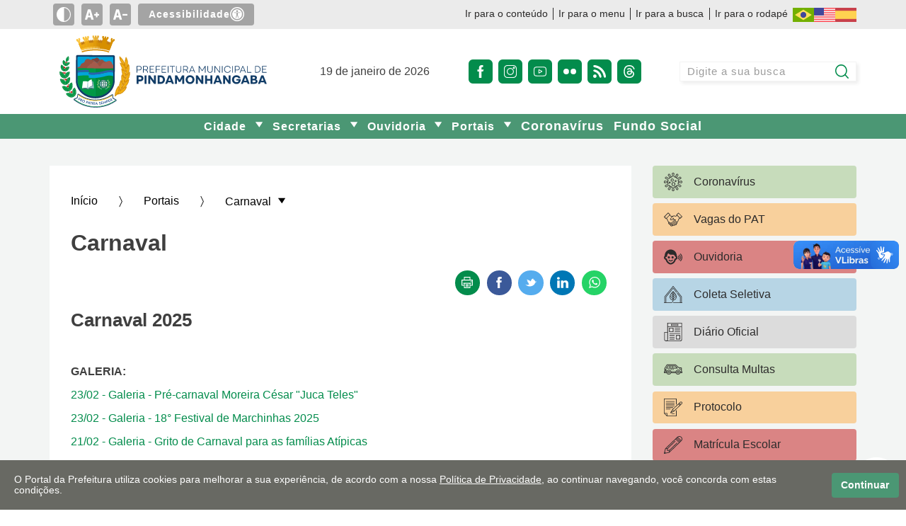

--- FILE ---
content_type: text/html; charset=utf-8
request_url: https://www.pindamonhangaba.sp.gov.br/portais/carnaval
body_size: 43636
content:

<!DOCTYPE html>
<html lang="pt-br">
<head>
    <meta charset="utf-8" />
    <meta http-equiv="X-UA-Compatible" content="IE=edge">
    <meta name="viewport" content="width=device-width, initial-scale=1.0">
    <meta name="format-detection" content="telephone=no" />

    <title>Carnaval - Prefeitura de Pindamonhangaba</title>
    <meta name="description" content="" />
    <link rel="canonical" href="https://www.pindamonhangaba.sp.gov.br/portais/carnaval" />
    <meta property="fb:app_id">
    <meta property="og:title" content="Carnaval - Prefeitura de Pindamonhangaba" />
    <meta property="og:description" content="" />
    <meta property="og:type" content="website">

        <meta property="og:image" content="https://pindamonhangaba.sp.gov.br/Arquitetura/Imagens/fotonaodisponivel.jpg" />

        <meta property="og:image:secure_url" content="https://pindamonhangaba.sp.gov.br/Arquitetura/Imagens/fotonaodisponivel.jpg" />

    <meta property="og:image:width" content="800" />
    <meta property="og:image:height" content="420" />
    <meta property="og:image:type" content="image/jpeg">
    <meta property="og:url" content="http://www.pindamonhangaba.sp.gov.br/portais/carnaval" />
    <meta property="og:locale" content="pt_BR">
    <meta name="twitter:card" content="summary_large_image">

        <meta name="twitter:image" content="https://pindamonhangaba.sp.gov.br/Arquitetura/Imagens/fotonaodisponivel.jpg">
    <link rel="dns-prefetch" href="https://fonts.gstatic.com">
    <link rel="dns-prefetch" href="https://www.google-analytics.com">
    <link rel="dns-prefetch" href="https://yt3.ggpht.com">
    <link rel="dns-prefetch" href="https://i.ytimg.com">
    <link rel="dns-prefetch" href="https://www.youtube.com">

    <link rel="preconnect" href="https://fonts.gstatic.com">
    <link rel="preconnect" href="https://www.google-analytics.com">
    <link rel="preconnect" href="https://yt3.ggpht.com">
    <link rel="preconnect" href="https://i.ytimg.com">
    <link rel="preconnect" href="https://www.youtube.com">

    <link href="/Arquitetura/CSS/main.css?v=638917198969439505" rel="stylesheet" />
    <link rel="icon" type="image/png" href="/Arquitetura/Imagens/favicon1.png" />

        <script async src="https://www.googletagmanager.com/gtag/js?id=G-N7D8LBP1YN"></script>
        <script>
            window.dataLayer = window.dataLayer || [];
            function gtag() { dataLayer.push(arguments); }
            gtag('js', new Date());
            gtag('config', 'G-N7D8LBP1YN');
        </script>

    <script src="/Arquitetura/Javascript/recaptcha.js?v=637723280263667738"></script>
    
    <script src="/Arquitetura/Javascript/tradutor.js?v=638608778470211613"></script>
    <script src="/Arquitetura/Javascript/jquery.1.9.0.min.js"></script>
    <link rel="stylesheet" href="https://fonts.googleapis.com/css?family=Mulish" />
</head>
<body>
    

<div class="a11y-container">
    <div class="wrapper">
        <div class="a11y-controls">
            <button type="button" class="a11y-controls__theme" aria-label="Ativar alto contraste">
                <svg xmlns="http://www.w3.org/2000/svg" viewBox="0 0 512 512" width="36px" height="36px"><path d="M256 0C114.509 0 0 114.497 0 256c0 141.491 114.497 256 256 256 141.491 0 256-114.497 256-256C512 114.509 397.503 0 256 0zm15 481.513V30.487C387.26 38.051 482 134.618 482 256c0 121.349-94.685 217.945-211 225.513z"/></svg>
            </button>
            <button type="button" class="a11y-controls__inc-font" aria-label="Aumentar tamanho do texto">
                <svg xmlns="http://www.w3.org/2000/svg" viewBox="0 0 24.966 24.966" width="36px" height="36px"><path d="M24.966 12.466v.961a.96.96 0 0 1-.961.961h-1.923v1.923a.96.96 0 0 1-.961.961h-.961a.96.96 0 0 1-.961-.961v-1.923h-1.923a.96.96 0 0 1-.961-.961v-.961a.96.96 0 0 1 .961-.961h1.923V9.582a.96.96 0 0 1 .961-.961h.961a.96.96 0 0 1 .961.961v1.923h1.923a.96.96 0 0 1 .961.961zm-9.694 8.016c.051.206.059.364.026.465-.036.102-.145.156-.331.156h-3.153c-.288 0-.484-.066-.586-.194-.102-.131-.195-.335-.279-.608l-.816-3.028H4.989l-.85 3.104c-.086.276-.195.468-.331.57-.136.102-.322.156-.56.156H.427c-.187 0-.314-.038-.381-.117-.069-.077-.061-.262.025-.557L4.978 4.617c.085-.241.186-.428.305-.559.117-.128.346-.194.687-.194h3.203c.356 0 .588.071.699.209.11.138.207.328.292.569l5.108 15.84zm-5.915-6.093l-1.712-6.35h-.126l-1.74 6.35h3.578z" fill="#030104"/></svg>
            </button>
            <button type="button" class="a11y-controls__dec-font" aria-label="Diminuir tamanho do texto">
                <svg xmlns="http://www.w3.org/2000/svg" viewBox="0 0 24.591 24.591" width="36px" height="36px"><path d="M24.591 12.278v.947a.946.946 0 0 1-.947.947h-6.629a.946.946 0 0 1-.947-.947v-.947c0-.524.423-.947.947-.947h6.629c.524 0 .947.423.947.947zm-9.548 7.895c.05.203.058.358.026.458-.035.1-.143.153-.326.153h-3.105c-.284 0-.476-.065-.577-.191-.1-.129-.192-.33-.275-.599l-.804-2.982H4.914l-.838 3.057c-.084.272-.192.461-.326.562-.133.1-.317.153-.551.153H.421c-.184 0-.309-.038-.375-.115-.068-.076-.06-.258.025-.548L4.903 4.547c.083-.238.183-.421.3-.55.116-.126.342-.191.677-.191h3.155c.35 0 .58.07.688.205.108.136.204.323.288.561l5.032 15.601zm-5.826-6.001L7.53 7.918h-.124l-1.714 6.254h3.525z" fill="#030104"/></svg>
            </button>
            <a class="a11y-controls__a11y" href="/acessibilidade" aria-label="Sobre Acessibilidade" title="Acessibilidade">
                <span>Acessibilidade</span> <svg version="1.0" xmlns="http://www.w3.org/2000/svg" width="682.667" height="682.667" viewBox="0 0 512 512"><path d="M232.1 1C155.5 8.5 85.9 50.1 42.8 114.5c-15.6 23.3-30.2 57.2-36.2 84-4.9 21.8-6 32.5-6 57.5s1.1 35.7 6 57.5c8.1 36.2 28.2 76.8 52.2 105.5 24 28.7 51.5 50.3 84.7 66.6 25.5 12.5 48.4 19.6 77.5 24.1 17.7 2.7 53.9 2.4 72.5-.5 28.4-4.5 51.2-11.7 76.4-24.3 50.8-25.2 90.6-65.3 115.7-116.4 12.5-25.5 19.6-48.4 24.1-77.5 2.4-16.1 2.4-53.9 0-70-4.5-29.1-11.6-52-24.1-77.5-25.1-51.1-64.9-91.2-115.7-116.4-25-12.5-48-19.8-75.4-24.1-15-2.4-47.6-3.4-62.4-2zm54.2 39.6c37.5 5.4 70.4 19 100.7 41.7 12.2 9.2 33.5 30.5 42.7 42.7 22.7 30.4 35.8 61.9 41.9 101.2 2.2 13.9 2.2 45.7 0 59.6-6.1 39.3-19.2 70.8-41.9 101.2-9.2 12.2-30.5 33.5-42.7 42.7-30.4 22.7-61.9 35.8-101.2 41.9-13.9 2.2-45.7 2.2-59.6 0-39.3-6.1-70.8-19.2-101.2-41.9-12.2-9.2-33.5-30.5-42.7-42.7-22.7-30.4-35.8-61.9-41.9-101.2-2.2-13.9-2.2-45.7 0-59.6 6.1-39.3 19.2-70.8 41.9-101.2 9.2-12.2 30.5-33.5 42.7-42.7 46.8-35 104.6-49.9 161.3-41.7z"/><path d="M239 79.6c-1.4.2-5.9.9-10 1.5-68.7 9.9-127.6 63.2-144.4 130.8-4.3 17.3-5.1 23.9-5.1 44.1 0 20.2.8 26.8 5.1 44.1 15.3 61.5 65.4 111.7 127.3 127.4 81.4 20.6 165.3-17.9 203-93.2 15-30.1 21-66.8 16.6-101-5.2-39.7-22.1-74-50.4-102.4-26.6-26.5-57.1-42.4-95.6-49.6-7.6-1.4-41.1-2.7-46.5-1.7zm30.4 35.5c6.9 2.5 15 10.1 18.6 17.4 2.2 4.3 2.5 6.3 2.5 15s-.3 10.6-2.5 14.9c-3.9 7.7-9.4 13.2-16.8 16.8-5.9 3-7.6 3.3-15.2 3.3s-9.3-.3-15.2-3.3c-7.4-3.6-12.9-9.1-16.8-16.8-2.2-4.3-2.5-6.2-2.5-14.9s.3-10.7 2.5-15c8.5-17 27.3-24.2 45.4-17.4zm-93.9 77.4c65.3 5.2 103.5 5 168.9-1 20.2-1.8 25.7-.7 27.4 5.8 2.2 8.1-3.5 12.2-19.4 13.6-5.4.6-20.2 1.5-32.9 2.1-27.5 1.3-32.4 2.1-36.4 6.1-4.7 4.7-5.6 11.2-4.2 31.1 2.7 37.9 11.3 80.4 24.1 118.3 2.7 8.2 5 16.7 5 18.8 0 3.4-.4 4-3.5 5.3-4.9 2-9.8 1.8-12.9-.7-5.6-4.4-9.6-15.7-21-59.4-8.9-34.1-9.1-34.5-14.8-34.5-4 0-5.4 2.9-8.8 18.6-6.5 29.7-16 60.6-21.2 69.4-3.7 6.2-6.5 8-12.5 8-3.3 0-4.6-.5-6.2-2.6-2.9-3.7-2.7-6.3 2.4-23.1 6.3-21.1 14.9-55.2 18.4-73.3 5.1-26.2 6.4-37.4 6.5-55.2l.1-16.7-2.9-3c-3.7-3.8-8.5-4.8-27.6-5.5-19.2-.7-53.3-4.3-57.3-6-5.4-2.2-7.2-5.2-6.8-11.2.3-4.9 5.6-7.6 13.6-6.8 2.2.2 12.1 1.1 22 1.9z"/></svg>
            </a>
        </div>

        <div class="a11y-menu-idiomas">
            <nav class="a11y-menu">
                <a href="#conteudo">Ir para o conteúdo</a>
                <a href="#menu">Ir para o menu</a>
                <a href="#busca">Ir para a busca</a>
                <a href="#rodape">Ir para o rodapé</a>
            </nav>

            <div class="a11y-traducao">
                <a id="a11y-br" href="javascript:trocarIdioma('pt')"><svg xmlns="http://www.w3.org/2000/svg" fill="none" viewBox="0 0 21 14"><path fill="#73AF00" d="M20.638 14H.362A.365.365 0 0 1 0 13.632V.368C0 .165.162 0 .362 0h20.276c.2 0 .362.165.362.368v13.264a.365.365 0 0 1-.362.368Z"/><path fill="#FFE15A" d="M10.312 1.959 2.68 6.685a.372.372 0 0 0 0 .63l7.632 4.726c.115.072.26.072.376 0l7.631-4.726a.372.372 0 0 0 0-.63L10.69 1.96a.357.357 0 0 0-.377 0Z"/><path fill="#41479B" d="M10.5 9.947c1.6 0 2.896-1.32 2.896-2.947 0-1.628-1.296-2.947-2.896-2.947-1.6 0-2.896 1.32-2.896 2.947 0 1.628 1.296 2.947 2.896 2.947Z"/></svg></a>
                <a id="a11y-en" href="javascript:trocarIdioma('en')"><svg xmlns="http://www.w3.org/2000/svg" fill="none" viewBox="0 0 21 14"><path fill="#F5F5F5" d="M20.638 14H.362A.365.365 0 0 1 0 13.632V.368C0 .165.162 0 .362 0h20.276c.2 0 .362.165.362.368v13.264a.365.365 0 0 1-.362.368Z"/><path fill="#FF4B55" d="M21 1.077H0V.368C0 .165.162 0 .362 0h20.276c.2 0 .362.165.362.368v.709ZM21 4.308H0v1.077h21V4.308ZM21 2.154H0V3.23h21V2.154ZM21 7.538H.362A.365.365 0 0 1 0 7.17v-.708h21v1.077ZM21 10.77H0v1.077h21V10.77ZM20.638 14H.362A.365.365 0 0 1 0 13.632v-.709h21v.709a.365.365 0 0 1-.362.368ZM21 8.616H0v1.077h21V8.616Z"/><path fill="#41479B" d="M9.414 0H.362C.162 0 0 .165 0 .368V7.17c0 .204.162.369.362.369h9.052c.2 0 .362-.166.362-.369V.368A.365.365 0 0 0 9.414 0Z"/></svg></a>
                <a id="a11y-es" href="javascript:trocarIdioma('es')"><svg xmlns="http://www.w3.org/2000/svg" fill="none" viewBox="0 0 21 14"><path fill="#C8414B" d="M.362 14h20.276c.2 0 .362-.165.362-.368V.368A.365.365 0 0 0 20.638 0H.362C.162 0 0 .165 0 .368v13.264c0 .203.162.368.362.368Z"/><path fill="#FFD250" d="M21 2.948H0v8.105h21V2.948Z"/></svg></a>
            </div>
        </div>
    </div>
</div>

<header class="site-header">
    <div class="wrapper">
        <a href="/" class="site-title">
            <img src="/Arquitetura/Imagens/brasao-prefeitura.svg" alt="Prefeitura Municipal de Pindamonhangaba" class="desktop" />
            <img src="/Arquitetura/Imagens/brasao-prefeitura-vertical.svg" alt="Prefeitura Municipal de Pindamonhangaba" class="mobile" />
        </a>

        <div class="site-header__datetime">
            19 de janeiro de 2026
        </div>

        <div class="site-header__social">
            <a href="https://facebook.com/prefpinda" target="_blank" aria-label="Página do Facebook" title="Acesse no Facebook o perfil da Prefeitura de Pindamonhangaba">
                <svg xmlns="http://www.w3.org/2000/svg" viewBox="0 0 512 512" width="36px" height="36px"><path d="M288 176v-64c0-17.664 14.336-32 32-32h32V0h-64c-53.024 0-96 42.976-96 96v80h-64v80h64v256h96V256h64l32-80h-96z"/></svg>
            </a>
            <a href="https://instagram.com/prefpinda" target="_blank" aria-label="Perfil do Instagram" title="Acesse no Instagram o perfil da Prefeitura de Pindamonhangaba">
                <svg viewBox="0 0 512.001 512.001" xmlns="http://www.w3.org/2000/svg" width="36px" height="36px"><path d="M373.406 0H138.594C62.172 0 0 62.172 0 138.594V373.41C0 449.828 62.172 512 138.594 512H373.41C449.828 512 512 449.828 512 373.41V138.594C512 62.172 449.828 0 373.406 0zm108.578 373.41c0 59.867-48.707 108.574-108.578 108.574H138.594c-59.871 0-108.578-48.707-108.578-108.574V138.594c0-59.871 48.707-108.578 108.578-108.578H373.41c59.867 0 108.574 48.707 108.574 108.578zm0 0"/><path d="M256 116.004c-77.195 0-139.996 62.8-139.996 139.996S178.804 395.996 256 395.996 395.996 333.196 395.996 256 333.196 116.004 256 116.004zm0 249.976c-60.64 0-109.98-49.335-109.98-109.98 0-60.64 49.34-109.98 109.98-109.98 60.645 0 109.98 49.34 109.98 109.98 0 60.645-49.335 109.98-109.98 109.98zm0 0M399.344 66.285c-22.813 0-41.367 18.559-41.367 41.367 0 22.813 18.554 41.371 41.367 41.371s41.37-18.558 41.37-41.37-18.558-41.368-41.37-41.368zm0 52.719c-6.258 0-11.352-5.094-11.352-11.352 0-6.261 5.094-11.351 11.352-11.351 6.261 0 11.355 5.09 11.355 11.351 0 6.258-5.094 11.352-11.355 11.352zm0 0"/></svg>
            </a>
                <a href="https://youtube.com/@prefpinda" target="_blank" aria-label="Canal do Youtube" title="Acesse no YouTube o canal da Prefeitura de Pindamonhangaba">
                    <svg viewBox="0 -62 512.002 512" xmlns="http://www.w3.org/2000/svg" width="36px" height="36px"><path d="M334.809 170.992l-113.114-61.89c-6.504-3.559-14.191-3.426-20.566.351-6.379 3.781-10.184 10.461-10.184 17.875v122.719c0 7.379 3.782 14.047 10.118 17.832 3.308 1.976 6.976 2.969 10.652 2.969a20.74 20.74 0 009.848-2.504L334.68 207.52a20.772 20.772 0 0010.937-18.223 20.763 20.763 0 00-10.808-18.305zm-113.86 63.617v-91.718l84.54 46.257zm0 0"/><path d="M508.234 91.527l-.023-.234c-.434-4.121-4.75-40.777-22.57-59.422C465.043 9.941 441.69 7.277 430.46 6a135.45 135.45 0 01-2.543-.305l-.895-.093C359.336.68 257.113.008 256.09.004L256 0l-.09.004C254.887.008 152.664.68 84.367 5.602l-.902.093c-.727.098-1.528.188-2.399.29-11.101 1.28-34.203 3.949-54.859 26.671C9.234 51.102 4.328 86.973 3.824 91.004l-.058.523C3.613 93.242 0 134.067 0 175.051v38.312c0 40.985 3.613 81.809 3.766 83.528l.027.257c.434 4.055 4.746 40.04 22.484 58.692 19.368 21.195 43.856 24 57.028 25.508 2.082.238 3.875.441 5.097.656l1.184.164c39.082 3.719 161.617 5.55 166.812 5.625l.157.004.156-.004c1.023-.004 103.242-.676 170.93-5.598l.894-.093c.856-.114 1.817-.215 2.871-.325 11.04-1.172 34.016-3.605 54.387-26.02 16.973-18.448 21.883-54.32 22.383-58.347l.058-.523c.153-1.719 3.77-42.54 3.77-83.524v-38.312c-.004-40.985-3.617-81.805-3.77-83.524zm-26.238 121.836c0 37.934-3.312 77-3.625 80.586-1.273 9.88-6.45 32.574-14.719 41.563-12.75 14.027-25.847 15.418-35.41 16.43a164.16 164.16 0 00-3.195.359c-65.469 4.734-163.832 5.46-168.363 5.488-5.082-.074-125.825-1.922-163.715-5.441-1.942-.317-4.04-.559-6.25-.809-11.215-1.285-26.567-3.043-38.371-16.027l-.278-.297c-8.125-8.465-13.152-29.688-14.43-41.149-.238-2.71-3.636-42.238-3.636-80.703v-38.312c0-37.89 3.305-76.914 3.625-80.574 1.52-11.637 6.793-32.957 14.719-41.575 13.14-14.453 26.996-16.054 36.16-17.113.875-.102 1.691-.195 2.445-.293 66.422-4.758 165.492-5.465 169.047-5.492 3.555.023 102.59.734 168.422 5.492.808.102 1.691.203 2.64.313 9.426 1.074 23.672 2.699 36.747 16.644l.12.129c8.126 8.465 13.153 30.059 14.43 41.75.227 2.559 3.637 42.172 3.637 80.719zm0 0"/></svg>
                </a>
            <a href="https://www.flickr.com/people/prefeiturapinda" target="_blank" aria-label="Página do Flickr" title="Acesse no Flickr o perfil da Prefeitura de Pindamonhangaba">
                <svg xmlns="http://www.w3.org/2000/svg" viewBox="0 0 512 512" width="36px" height="36px"><circle cx="400" cy="256" r="112"/><circle cx="112" cy="256" r="112"/></svg>
            </a>
            <a href="https://ecrie20.com.br/pindamonhangaba.sp.gov.br/feed.xml" target="_blank" aria-label="RSS" title="Feed de notícias da Prefeitura de Pindamonhangaba">
                <svg version="1.1" id="Capa_1" xmlns="http://www.w3.org/2000/svg" xmlns:xlink="http://www.w3.org/1999/xlink" x="0px" y="0px" viewBox="0 0 39.641 39.641" xml:space="preserve">
<g>
	<path id="circle_1_" d="M10.732,34.285c0,2.964-2.402,5.356-5.371,5.356c-2.955,0-5.357-2.393-5.357-5.356
		c0-2.954,2.402-5.372,5.357-5.372C8.329,28.913,10.732,31.331,10.732,34.285z"></path>
	<path d="M22.77,39.342c-1.949,0-3.484-2.75-4.548-5.888c-0.938-2.766-2.501-5.296-4.618-7.416
		c-2.111-2.117-4.626-3.682-7.369-4.622C3.1,20.341,0.349,18.81,0.349,16.867s2.722-3.552,5.939-2.757
		c9.462,2.337,16.925,9.814,19.255,19.292C26.333,36.62,24.719,39.342,22.77,39.342z"></path>
	<path d="M36.513,39.342c-1.944,0-3.494-2.708-4.125-5.961C29.833,20.211,19.458,9.807,6.323,7.24
		c-3.252-0.635-5.96-2.182-5.96-4.123c0-1.942,2.701-3.54,5.973-3.017c17.017,2.723,30.49,16.221,33.203,33.267
		C40.059,36.64,38.458,39.342,36.513,39.342z"></path>
</g>
<g>
</g>
<g>
</g>
<g>
</g>
<g>
</g>
<g>
</g>
<g>
</g>
<g>
</g>
<g>
</g>
<g>
</g>
<g>
</g>
<g>
</g>
<g>
</g>
<g>
</g>
<g>
</g>
<g>
</g>
</svg>
            </a>
            <a href="https://www.threads.net/@prefpinda" target="_blank" aria-label="Página do Threads" title="Acesse no Threads o perfil da Prefeitura de Pindamonhangaba">
                <svg aria-label="Threads" viewBox="0 0 192 192" xmlns="http://www.w3.org/2000/svg"><path class="x19hqcy" d="M141.537 88.9883C140.71 88.5919 139.87 88.2104 139.019 87.8451C137.537 60.5382 122.616 44.905 97.5619 44.745C97.4484 44.7443 97.3355 44.7443 97.222 44.7443C82.2364 44.7443 69.7731 51.1409 62.102 62.7807L75.881 72.2328C81.6116 63.5383 90.6052 61.6848 97.2286 61.6848C97.3051 61.6848 97.3819 61.6848 97.4576 61.6855C105.707 61.7381 111.932 64.1366 115.961 68.814C118.893 72.2193 120.854 76.925 121.825 82.8638C114.511 81.6207 106.601 81.2385 98.145 81.7233C74.3247 83.0954 59.0111 96.9879 60.0396 116.292C60.5615 126.084 65.4397 134.508 73.775 140.011C80.8224 144.663 89.899 146.938 99.3323 146.423C111.79 145.74 121.563 140.987 128.381 132.296C133.559 125.696 136.834 117.143 138.28 106.366C144.217 109.949 148.617 114.664 151.047 120.332C155.179 129.967 155.42 145.8 142.501 158.708C131.182 170.016 117.576 174.908 97.0135 175.059C74.2042 174.89 56.9538 167.575 45.7381 153.317C35.2355 139.966 29.8077 120.682 29.6052 96C29.8077 71.3178 35.2355 52.0336 45.7381 38.6827C56.9538 24.4249 74.2039 17.11 97.0132 16.9405C119.988 17.1113 137.539 24.4614 149.184 38.788C154.894 45.8136 159.199 54.6488 162.037 64.9503L178.184 60.6422C174.744 47.9622 169.331 37.0357 161.965 27.974C147.036 9.60668 125.202 0.195148 97.0695 0H96.9569C68.8816 0.19447 47.2921 9.6418 32.7883 28.0793C19.8819 44.4864 13.2244 67.3157 13.0007 95.9325L13 96L13.0007 96.0675C13.2244 124.684 19.8819 147.514 32.7883 163.921C47.2921 182.358 68.8816 191.806 96.9569 192H97.0695C122.03 191.827 139.624 185.292 154.118 170.811C173.081 151.866 172.51 128.119 166.26 113.541C161.776 103.087 153.227 94.5962 141.537 88.9883ZM98.4405 129.507C88.0005 130.095 77.1544 125.409 76.6196 115.372C76.2232 107.93 81.9158 99.626 99.0812 98.6368C101.047 98.5234 102.976 98.468 104.871 98.468C111.106 98.468 116.939 99.0737 122.242 100.233C120.264 124.935 108.662 128.946 98.4405 129.507Z"></path></svg>

            </a>
        </div>

        <div class="search">
            <form method="post" id="search-form" class="search-box" action="/pesquisar">
                <input id="busca" type="search" name="q" value=""
                       placeholder="Digite a sua busca" required=""
                       minlength="3" maxlength="20"
                       title="">

                <div id="recaptchaSearch" class="g-recaptcha" hidden></div>

                <button type="submit" aria-label="Pesquisar" tabindex="-1" aria-hidden="true">
                    <svg xmlns="http://www.w3.org/2000/svg" viewBox="0 0 512 512" width="36px" height="36px"><path d="M225.474 0C101.151 0 0 101.151 0 225.474c0 124.33 101.151 225.474 225.474 225.474 124.33 0 225.474-101.144 225.474-225.474C450.948 101.151 349.804 0 225.474 0zm0 409.323c-101.373 0-183.848-82.475-183.848-183.848S124.101 41.626 225.474 41.626s183.848 82.475 183.848 183.848-82.475 183.849-183.848 183.849z"/><path d="M505.902 476.472L386.574 357.144c-8.131-8.131-21.299-8.131-29.43 0-8.131 8.124-8.131 21.306 0 29.43l119.328 119.328A20.74 20.74 0 00491.187 512a20.754 20.754 0 0014.715-6.098c8.131-8.124 8.131-21.306 0-29.43z"/></svg>
                </button>
                <span class="loader loader-mini" hidden=""></span>
            </form>
        </div>
    </div>
</header>

    
<nav class="site-nav   " id="menu">
    <div class="wrapper">
        <button class="menu-icon"
                aria-haspopup="true"
                aria-expanded="false"
                aria-controls="site-nav-trigger"
                aria-label="Abrir o menu principal"
                data-group-name="site-nav">
            <span></span>
            <span></span>
            <span></span>
        </button>

        <div class="trigger" id="site-nav-trigger">
            <ul class="site-nav__list">
                        <li class="site-nav__item dropdown__container">
                            <a class="site-nav__link dropdown__main-button"
                               href="/cidade"
                               aria-haspopup="true"
                               aria-expanded="false"
                               aria-controls="ddl-3424"
                               data-group-name="navbar-submenu">
                                <span>
                                    Cidade
                                </span>
                                <span class="dropdown__main-button__icon">
                                    <svg xmlns="http://www.w3.org/2000/svg" viewBox="0 0 31.999 32" width="12px" height="12px"><path d="M31.92 5.021l-14.584 22.5a.502.502 0 01-.406.229h-.014a.498.498 0 01-.404-.205L.096 5.044A.5.5 0 01.5 4.25h31a.501.501 0 01.42.771z"/></svg>

                                </span>
                            </a>
                            <ul class="dropdown__list" id="ddl-3424">
                                        <li class="dropdown__item">
                                            <a class="dropdown__link" href="/cidade/historia">
                                                Hist&#243;ria
                                            </a>
                                        </li>
                                        <li class="dropdown__item">
                                            <a class="dropdown__link" href="/cidade/infraestrutura">
                                                Infraestrutura
                                            </a>
                                        </li>
                                        <li class="dropdown__item">
                                            <a class="dropdown__link" href="/cidade/localizacao">
                                                Localiza&#231;&#227;o
                                            </a>
                                        </li>
                                        <li class="dropdown__item">
                                            <a class="dropdown__link" href="/cidade/simbolos">
                                                S&#237;mbolos
                                            </a>
                                        </li>
                                        <li class="dropdown__item">
                                            <a class="dropdown__link" href="/cidade/video-institucional">
                                                V&#237;deo Institucional
                                            </a>
                                        </li>
                            </ul>
                        </li>
                        <li class="site-nav__item dropdown__container">
                            <a class="site-nav__link dropdown__main-button"
                               href="/secretarias"
                               aria-haspopup="true"
                               aria-expanded="false"
                               aria-controls="ddl-3428"
                               data-group-name="navbar-submenu">
                                <span>
                                    Secretarias
                                </span>
                                <span class="dropdown__main-button__icon">
                                    <svg xmlns="http://www.w3.org/2000/svg" viewBox="0 0 31.999 32" width="12px" height="12px"><path d="M31.92 5.021l-14.584 22.5a.502.502 0 01-.406.229h-.014a.498.498 0 01-.404-.205L.096 5.044A.5.5 0 01.5 4.25h31a.501.501 0 01.42.771z"/></svg>

                                </span>
                            </a>
                            <ul class="dropdown__list" id="ddl-3428">
                                        <li class="dropdown__item">
                                            <a class="dropdown__link" href="/secretarias/administracao">
                                                Administra&#231;&#227;o
                                            </a>
                                        </li>
                                        <li class="dropdown__item">
                                            <a class="dropdown__link" href="/secretarias/assistencia-social">
                                                Assist&#234;ncia Social
                                            </a>
                                        </li>
                                        <li class="dropdown__item">
                                            <a class="dropdown__link" href="/secretarias/captacao-de-recursos-e-relacoes-institucionais">
                                                Capta&#231;&#227;o de Recursos e Rela&#231;&#245;es Institucionais
                                            </a>
                                        </li>
                                        <li class="dropdown__item">
                                            <a class="dropdown__link" href="/secretarias/comunicacao-e-eventos">
                                                Comunica&#231;&#227;o e Eventos
                                            </a>
                                        </li>
                                        <li class="dropdown__item">
                                            <a class="dropdown__link" href="/secretarias/cultura-e-turismo">
                                                Cultura e Turismo
                                            </a>
                                        </li>
                                        <li class="dropdown__item">
                                            <a class="dropdown__link" href="/secretarias/desenvolvimento-economico">
                                                Desenvolvimento Econ&#244;mico
                                            </a>
                                        </li>
                                        <li class="dropdown__item">
                                            <a class="dropdown__link" href="/secretarias/desenvolvimento-rural-sustentavel-e-clima">
                                                Desenvolvimento Rural Sustent&#225;vel e Clima
                                            </a>
                                        </li>
                                        <li class="dropdown__item">
                                            <a class="dropdown__link" href="/secretarias/educacao">
                                                Educa&#231;&#227;o
                                            </a>
                                        </li>
                                        <li class="dropdown__item">
                                            <a class="dropdown__link" href="/secretarias/esporte-e-lazer">
                                                Esporte e Lazer
                                            </a>
                                        </li>
                                        <li class="dropdown__item">
                                            <a class="dropdown__link" href="/secretarias/financas-e-orcamento">
                                                Finan&#231;as e Or&#231;amento
                                            </a>
                                        </li>
                                        <li class="dropdown__item">
                                            <a class="dropdown__link" href="https://pindamonhangaba.sp.gov.br/fundo-social-de-solidariedade">
                                                Fundo Social de Solidariedade
                                            </a>
                                        </li>
                                        <li class="dropdown__item">
                                            <a class="dropdown__link" href="/secretarias/gabinete-do-prefeito">
                                                Gabinete do Prefeito
                                            </a>
                                        </li>
                                        <li class="dropdown__item">
                                            <a class="dropdown__link" href="/secretarias/habitacao">
                                                Habita&#231;&#227;o
                                            </a>
                                        </li>
                                        <li class="dropdown__item">
                                            <a class="dropdown__link" href="/secretarias/meio-ambiente">
                                                Meio Ambiente
                                            </a>
                                        </li>
                                        <li class="dropdown__item">
                                            <a class="dropdown__link" href="/secretarias/mobilidade-e-transito">
                                                Mobilidade e Tr&#226;nsito
                                            </a>
                                        </li>
                                        <li class="dropdown__item">
                                            <a class="dropdown__link" href="/secretarias/mulher-familia-e-direitos-humanos">
                                                Mulher, Fam&#237;lia e Direitos Humanos
                                            </a>
                                        </li>
                                        <li class="dropdown__item">
                                            <a class="dropdown__link" href="/secretarias/negocios-juridicos">
                                                Neg&#243;cios Jur&#237;dicos
                                            </a>
                                        </li>
                                        <li class="dropdown__item">
                                            <a class="dropdown__link" href="/secretarias/obras-e-planejamento">
                                                Obras e Planejamento
                                            </a>
                                        </li>
                                        <li class="dropdown__item">
                                            <a class="dropdown__link" href="/secretarias/saude">
                                                Sa&#250;de
                                            </a>
                                        </li>
                                        <li class="dropdown__item">
                                            <a class="dropdown__link" href="/secretarias/seguranca-publica">
                                                Seguran&#231;a Publica
                                            </a>
                                        </li>
                                        <li class="dropdown__item">
                                            <a class="dropdown__link" href="/secretarias/servicospublicos">
                                                Servi&#231;os&#160;P&#250;blicos
                                            </a>
                                        </li>
                                        <li class="dropdown__item">
                                            <a class="dropdown__link" href="/secretarias/subprefeitura-de-moreira-cesar">
                                                Subprefeitura de Moreira C&#233;sar
                                            </a>
                                        </li>
                                        <li class="dropdown__item">
                                            <a class="dropdown__link" href="/secretarias/subprefeitura-do-araretama">
                                                Subprefeitura do Araretama
                                            </a>
                                        </li>
                                        <li class="dropdown__item">
                                            <a class="dropdown__link" href="https://pindamonhangaba.sp.gov.br/secretaria-de-tecnologia-inovacao-e-projetos">
                                                Tecnologia, inova&#231;&#227;o e projetos
                                            </a>
                                        </li>
                            </ul>
                        </li>
                        <li class="site-nav__item dropdown__container">
                            <a class="site-nav__link dropdown__main-button"
                               href="/"
                               aria-haspopup="true"
                               aria-expanded="false"
                               aria-controls="ddl-3445"
                               data-group-name="navbar-submenu">
                                <span>
                                    Ouvidoria
                                </span>
                                <span class="dropdown__main-button__icon">
                                    <svg xmlns="http://www.w3.org/2000/svg" viewBox="0 0 31.999 32" width="12px" height="12px"><path d="M31.92 5.021l-14.584 22.5a.502.502 0 01-.406.229h-.014a.498.498 0 01-.404-.205L.096 5.044A.5.5 0 01.5 4.25h31a.501.501 0 01.42.771z"/></svg>

                                </span>
                            </a>
                            <ul class="dropdown__list" id="ddl-3445">
                                        <li class="dropdown__item">
                                            <a class="dropdown__link" href="http://pindamonhangaba.eouve.com.br" target="_blank">
                                                Acesse a Ouvidoria
                                            </a>
                                        </li>
                                        <li class="dropdown__item">
                                            <a class="dropdown__link" href="/relatorio-de-gestao-anual">
                                                Relat&#243;rio de Gest&#227;o Anual
                                            </a>
                                        </li>
                                        <li class="dropdown__item">
                                            <a class="dropdown__link" href="/sobre-a-ouvidoria">
                                                Sobre a Ouvidoria
                                            </a>
                                        </li>
                            </ul>
                        </li>
                        <li class="site-nav__item dropdown__container">
                            <a class="site-nav__link dropdown__main-button"
                               href="/portais"
                               aria-haspopup="true"
                               aria-expanded="false"
                               aria-controls="ddl-3448"
                               data-group-name="navbar-submenu">
                                <span>
                                    Portais
                                </span>
                                <span class="dropdown__main-button__icon">
                                    <svg xmlns="http://www.w3.org/2000/svg" viewBox="0 0 31.999 32" width="12px" height="12px"><path d="M31.92 5.021l-14.584 22.5a.502.502 0 01-.406.229h-.014a.498.498 0 01-.404-.205L.096 5.044A.5.5 0 01.5 4.25h31a.501.501 0 01.42.771z"/></svg>

                                </span>
                            </a>
                            <ul class="dropdown__list" id="ddl-3448">
                                        <li class="dropdown__item">
                                            <a class="dropdown__link" href="/portais/carnaval">
                                                Carnaval
                                            </a>
                                        </li>
                                        <li class="dropdown__item">
                                            <a class="dropdown__link" href="/cepatas">
                                                CEPATAS
                                            </a>
                                        </li>
                                        <li class="dropdown__item">
                                            <a class="dropdown__link" href="/cidade-inteligente">
                                                Cidade Inteligente
                                            </a>
                                        </li>
                                        <li class="dropdown__item">
                                            <a class="dropdown__link" href="https://direitoshumanos.pindamonhangaba.sp.gov.br" target="_blank">
                                                Direitos Humanos
                                            </a>
                                        </li>
                                        <li class="dropdown__item">
                                            <a class="dropdown__link" href="https://pindamonhangaba.geopixel.com.br/geopixelcidades3/#/auth/login" target="_blank">
                                                Geoprocessamento
                                            </a>
                                        </li>
                                        <li class="dropdown__item">
                                            <a class="dropdown__link" href="https://investe.pindamonhangaba.sp.gov.br/" target="_blank">
                                                Investe Pinda
                                            </a>
                                        </li>
                                        <li class="dropdown__item">
                                            <a class="dropdown__link" href="https://pindamonhangaba.sp.gov.br/jogosregionaispinda">
                                                Jogos Regionais 2023
                                            </a>
                                        </li>
                                        <li class="dropdown__item">
                                            <a class="dropdown__link" href="/jomipinda2024">
                                                Jomi 2024
                                            </a>
                                        </li>
                                        <li class="dropdown__item">
                                            <a class="dropdown__link" href="https://pindamonhangaba.sp.gov.br/jomipinda">
                                                JOMI Pinda 2022
                                            </a>
                                        </li>
                                        <li class="dropdown__item">
                                            <a class="dropdown__link" href="/portais/plano-diretor">
                                                Plano Diretor
                                            </a>
                                        </li>
                                        <li class="dropdown__item">
                                            <a class="dropdown__link" href="https://www.educapinda.net.br/" target="_blank">
                                                Portal da Educa&#231;&#227;o
                                            </a>
                                        </li>
                                        <li class="dropdown__item">
                                            <a class="dropdown__link" href="https://semelp.pindamonhangaba.sp.gov.br" target="_blank">
                                                Portal da SEMELP
                                            </a>
                                        </li>
                                        <li class="dropdown__item">
                                            <a class="dropdown__link" href="/portais/tributo-digital">
                                                Tributo Digital
                                            </a>
                                        </li>
                                        <li class="dropdown__item">
                                            <a class="dropdown__link" href="http://turismo.pindamonhangaba.sp.gov.br/" target="_blank">
                                                Turismo
                                            </a>
                                        </li>
                            </ul>
                        </li>
                        <li class="site-nav__item">
                            <a class="site-nav__link"
                               href="/coronavirus">
                                Coronav&#237;rus
                            </a>
                        </li>
                        <li class="site-nav__item">
                            <a class="site-nav__link"
                               href="/fundo-social">
                                Fundo Social
                            </a>
                        </li>
            </ul>
        </div>
    </div>
</nav>

    <div class="site-body" id="conteudo">
        

<section class="page-content">
    <div class="wrapper">
        <div class="page-grid">
            <main>
                <header>
                    

<nav class="breadcrumbs__container no-print">
    <a class="breadcrumbs__item" href="/">Início</a>

            <span class="breadcrumbs__divisor" aria-hidden="true"></span>
            <a class="breadcrumbs__item" href="/portais">Portais</a>

        <span class="breadcrumbs__divisor" aria-hidden="true"></span>
        <div class="dropdown__container">
            <button type="button" class="dropdown__main-button" aria-haspopup="true" aria-expanded="false" aria-controls="submenu-categorias">
                <span>
                    Carnaval
                </span>
                <span class="dropdown__main-button__icon">
                    <svg xmlns="http://www.w3.org/2000/svg" viewBox="0 0 31.999 32" width="12px" height="12px"><path d="M31.92 5.021l-14.584 22.5a.502.502 0 01-.406.229h-.014a.498.498 0 01-.404-.205L.096 5.044A.5.5 0 01.5 4.25h31a.501.501 0 01.42.771z"/></svg>

                </span>
            </button>

            <ul class="dropdown__list" id="submenu-categorias">
                    <li class="dropdown__item">
                        <a class="dropdown__link active" href="/portais/carnaval">
                            Carnaval
                        </a>
                    </li>
                    <li class="dropdown__item">
                        <a class="dropdown__link " href="/cepatas">
                            CEPATAS
                        </a>
                    </li>
                    <li class="dropdown__item">
                        <a class="dropdown__link " href="/cidade-inteligente">
                            Cidade Inteligente
                        </a>
                    </li>
                    <li class="dropdown__item">
                        <a class="dropdown__link " href="https://direitoshumanos.pindamonhangaba.sp.gov.br" target="_blank">
                            Direitos Humanos
                        </a>
                    </li>
                    <li class="dropdown__item">
                        <a class="dropdown__link " href="https://investe.pindamonhangaba.sp.gov.br/" target="_blank">
                            Investe Pinda
                        </a>
                    </li>
                    <li class="dropdown__item">
                        <a class="dropdown__link " href="/jomipinda2024">
                            Jomi 2024
                        </a>
                    </li>
                    <li class="dropdown__item">
                        <a class="dropdown__link " href="https://pindamonhangaba.sp.gov.br/jomipinda">
                            JOMI Pinda 2022
                        </a>
                    </li>
                    <li class="dropdown__item">
                        <a class="dropdown__link " href="https://pindamonhangaba.sp.gov.br/jogosregionaispinda">
                            Jogos Regionais 2023
                        </a>
                    </li>
                    <li class="dropdown__item">
                        <a class="dropdown__link " href="/portais/plano-diretor">
                            Plano Diretor
                        </a>
                    </li>
                    <li class="dropdown__item">
                        <a class="dropdown__link " href="https://www.educapinda.net.br/" target="_blank">
                            Portal da Educa&#231;&#227;o
                        </a>
                    </li>
                    <li class="dropdown__item">
                        <a class="dropdown__link " href="https://semelp.pindamonhangaba.sp.gov.br" target="_blank">
                            Portal da SEMELP
                        </a>
                    </li>
                    <li class="dropdown__item">
                        <a class="dropdown__link " href="/portais/tributo-digital">
                            Tributo Digital
                        </a>
                    </li>
                    <li class="dropdown__item">
                        <a class="dropdown__link " href="http://turismo.pindamonhangaba.sp.gov.br/" target="_blank">
                            Turismo
                        </a>
                    </li>
                    <li class="dropdown__item">
                        <a class="dropdown__link " href="https://pindamonhangaba.geopixel.com.br/geopixelcidades3/#/auth/login" target="_blank">
                            Geoprocessamento
                        </a>
                    </li>
            </ul>
        </div>
</nav>

                    <h1>
                        Carnaval
                    </h1>
                    <p>
                        
                    </p>
                </header>

                <div class="horizontal--laptop center">
                    <div class="flex">
                    </div>

                    
<div class="share__container">
    <a class="share-btn" title="Imprimir página"
       href="javascript:window.print();">
        <svg viewBox="0 0 26 26" width="26px" height="26px"><path d="m6.5 0c-0.51285 0-0.92773 0.41488-0.92773 0.92773v5.5723h-4.6445c-0.51285 0-0.92773 0.41493-0.92773 0.92773v12.072c0 0.51285 0.41488 0.92773 0.92773 0.92773h4.6445v4.6445c0 0.51285 0.41488 0.92773 0.92773 0.92773h13c0.51285 0 0.92773-0.41488 0.92773-0.92773v-4.6445h4.6445c0.51285 0 0.92773-0.41488 0.92773-0.92773v-12.072c0-0.5128-0.41488-0.92773-0.92773-0.92773h-4.6445v-5.5723c0-0.51285-0.41488-0.92773-0.92773-0.92773zm0.92773 1.8574h11.145v4.6426h-11.145zm-5.5703 6.5h22.285v10.215h-3.7148v-2.7871h0.92969c0.51285 0 0.92773-0.41488 0.92773-0.92773s-0.41488-0.92969-0.92773-0.92969h-16.715c-0.51285 0-0.92773 0.41683-0.92773 0.92969s0.41488 0.92773 0.92773 0.92773h0.92969v2.7871h-3.7148v-10.215zm19.5 1.8574c-0.51285 0-0.92969 0.41488-0.92969 0.92773s0.41683 0.92969 0.92969 0.92969h0.92773c0.51285 0 0.92969-0.41683 0.92969-0.92969s-0.41683-0.92773-0.92969-0.92773zm-13.93 5.5703h11.145v8.3574h-11.145zm2.7871 1.8574c-0.51285 0-0.92969 0.41683-0.92969 0.92969 0 0.51285 0.41683 0.92773 0.92969 0.92773h5.5703c0.51285 0 0.92969-0.41488 0.92969-0.92773s-0.41683-0.92969-0.92969-0.92969zm0 2.7852c-0.51285 0-0.92969 0.41683-0.92969 0.92969 0 0.51285 0.41683 0.92773 0.92969 0.92773h5.5703c0.51285 0 0.92969-0.41488 0.92969-0.92773s-0.41683-0.92969-0.92969-0.92969z"/></svg>
    </a>
    <a class="share-btn--facebook" title="Compartilhar no Facebook" target="_blank"
       href="https://www.facebook.com/sharer/sharer.php?u=http://www.pindamonhangaba.sp.gov.br/portais/carnaval&src=sdkpreparse">
        <svg viewBox="0 0 430.113 430.114" width="26px" height="26px"><path d="M158.081,83.3c0,10.839,0,59.218,0,59.218h-43.385v72.412h43.385v215.183h89.122V214.936h59.805c0,0,5.601-34.721,8.316-72.685c-7.784,0-67.784,0-67.784,0s0-42.127,0-49.511c0-7.4,9.717-17.354,19.321-17.354c9.586,0,29.818,0,48.557,0c0-9.859,0-43.924,0-75.385c-25.016,0-53.476,0-66.021,0C155.878-0.004,158.081,72.48,158.081,83.3z"/></svg>
    </a>
    <a class="share-btn--twitter" title="Compartilhar no Twitter" target="_blank"
       href="https://twitter.com/intent/tweet?text=Carnaval&url=http://www.pindamonhangaba.sp.gov.br/portais/carnaval">
        <svg viewBox="0 0 430.117 430.117" width="26px" height="26px"><path d="M381.384,198.639c24.157-1.993,40.543-12.975,46.849-27.876c-8.714,5.353-35.764,11.189-50.703,5.631c-0.732-3.51-1.55-6.844-2.353-9.854c-11.383-41.798-50.357-75.472-91.194-71.404c3.304-1.334,6.655-2.576,9.996-3.691c4.495-1.61,30.868-5.901,26.715-15.21c-3.5-8.188-35.722,6.188-41.789,8.067c8.009-3.012,21.254-8.193,22.673-17.396c-12.27,1.683-24.315,7.484-33.622,15.919c3.36-3.617,5.909-8.025,6.45-12.769C241.68,90.963,222.563,133.113,207.092,174c-12.148-11.773-22.915-21.044-32.574-26.192c-27.097-14.531-59.496-29.692-110.355-48.572c-1.561,16.827,8.322,39.201,36.8,54.08c-6.17-0.826-17.453,1.017-26.477,3.178c3.675,19.277,15.677,35.159,48.169,42.839c-14.849,0.98-22.523,4.359-29.478,11.642c6.763,13.407,23.266,29.186,52.953,25.947c-33.006,14.226-13.458,40.571,13.399,36.642C113.713,320.887,41.479,317.409,0,277.828c108.299,147.572,343.716,87.274,378.799-54.866c26.285,0.224,41.737-9.105,51.318-19.39C414.973,206.142,393.023,203.486,381.384,198.639z"/></svg>

    </a>
    <a class="share-btn--linkedin" title="Compartilhar no Linkedin" target="_blank"
       href="https://www.linkedin.com/shareArticle?mini=true&url=http://www.pindamonhangaba.sp.gov.br/portais/carnaval">
        <svg viewBox="0 0 430.117 430.117" width="26px" height="26px"><path d="M430.117,261.543V420.56h-92.188V272.193c0-37.271-13.334-62.707-46.703-62.707c-25.473,0-40.632,17.142-47.301,33.724c-2.432,5.928-3.058,14.179-3.058,22.477V420.56h-92.219c0,0,1.242-251.285,0-277.32h92.21v39.309c-0.187,0.294-0.43,0.611-0.606,0.896h0.606v-0.896c12.251-18.869,34.13-45.824,83.102-45.824C384.633,136.724,430.117,176.361,430.117,261.543z M52.183,9.558C20.635,9.558,0,30.251,0,57.463c0,26.619,20.038,47.94,50.959,47.94h0.616c32.159,0,52.159-21.317,52.159-47.94C103.128,30.251,83.734,9.558,52.183,9.558zM5.477,420.56h92.184v-277.32H5.477V420.56z"/></svg>

    </a>
    <a class="share-btn--whatsapp" title="Enviar pelo Whatsapp (apenas no celular)" target="_blank"
       href="https://wa.me/?text=Carnaval+http://www.pindamonhangaba.sp.gov.br/portais/carnaval">
        <svg viewBox="0 0 90 90" width="26px" height="26px"><path d="M90,43.841c0,24.213-19.779,43.841-44.182,43.841c-7.747,0-15.025-1.98-21.357-5.455L0,90l7.975-23.522c-4.023-6.606-6.34-14.354-6.34-22.637C1.635,19.628,21.416,0,45.818,0C70.223,0,90,19.628,90,43.841z M45.818,6.982c-20.484,0-37.146,16.535-37.146,36.859c0,8.065,2.629,15.534,7.076,21.61L11.107,79.14l14.275-4.537c5.865,3.851,12.891,6.097,20.437,6.097c20.481,0,37.146-16.533,37.146-36.857S66.301,6.982,45.818,6.982z M68.129,53.938c-0.273-0.447-0.994-0.717-2.076-1.254c-1.084-0.537-6.41-3.138-7.4-3.495c-0.993-0.358-1.717-0.538-2.438,0.537c-0.721,1.076-2.797,3.495-3.43,4.212c-0.632,0.719-1.263,0.809-2.347,0.271c-1.082-0.537-4.571-1.673-8.708-5.333c-3.219-2.848-5.393-6.364-6.025-7.441c-0.631-1.075-0.066-1.656,0.475-2.191c0.488-0.482,1.084-1.255,1.625-1.882c0.543-0.628,0.723-1.075,1.082-1.793c0.363-0.717,0.182-1.344-0.09-1.883c-0.27-0.537-2.438-5.825-3.34-7.977c-0.902-2.15-1.803-1.792-2.436-1.792c-0.631,0-1.354-0.09-2.076-0.09c-0.722,0-1.896,0.269-2.889,1.344c-0.992,1.076-3.789,3.676-3.789,8.963c0,5.288,3.879,10.397,4.422,11.113c0.541,0.716,7.49,11.92,18.5,16.223C58.2,65.771,58.2,64.336,60.186,64.156c1.984-0.179,6.406-2.599,7.312-5.107C68.398,56.537,68.398,54.386,68.129,53.938z"/></svg>

    </a>
</div>

<script>
    (function () {
        var shareBtns = document.querySelectorAll('.post__share a');
        for (var i = shareBtns.length - 1; i >= 0; i--) {
            var btn = shareBtns[i];
            btn.addEventListener('click', function () {
                gtag('event', 'share', { method: btn.title });
            });
        }
    })()
</script>

                </div>


                <p><span style="font-size: 26px;"><strong>Carnaval 2025</strong></span></p>
<p>&nbsp;</p>
<p><strong>GALERIA:</strong></p>
<p><a href="https://www.flickr.com/photos/prefeiturapinda/albums/72177720324030845/" target="_blank" rel="noopener">23/02 - Galeria - Pr&eacute;-carnaval Moreira C&eacute;sar "Juca Teles"</a></p>
<p><a href="https://www.flickr.com/photos/prefeiturapinda/albums/72177720324031825/" target="_blank" rel="noopener">23/02 - Galeria - 18&deg; Festival de Marchinhas 2025</a></p>
<p><a href="https://www.flickr.com/photos/prefeiturapinda/albums/72177720324029960/" target="_blank" rel="noopener">21/02 - Galeria - Grito de Carnaval para as fam&iacute;lias At&iacute;picas</a></p>
<p><a href="https://www.flickr.com/photos/prefeiturapinda/albums/72177720323992699/" target="_blank" rel="noopener">19/02 - Galeria - Escolha da Corte do Carnaval 2025</a></p>
<p>&nbsp;</p>
<p><strong>PROGRAMA&Ccedil;&Acirc;O:</strong></p>
<p><img src="https://ecrie.com.br/sistema/conteudos/imagem/g_70_0_1_27012025182206.jpg?v=27012025182236" width="600" /></p>
<p>&nbsp;</p>
<p><span style="font-size: 26px;"><strong>Carnaval 2024</strong></span></p>
<p>&nbsp;</p>
<p><strong>GALERIA:</strong></p>
<p>&nbsp;</p>
<p><a href="https://pindamonhangaba.sp.gov.br/galeria-4-dia-matine">Galeria - 4&ordm; dia Matine</a></p>
<p><a href="https://pindamonhangaba.sp.gov.br/galeria-bloco-do-barbosa">Galeria - Bloco do Barbosa</a></p>
<p><a href="https://pindamonhangaba.sp.gov.br/galeria-3-dia-matine">Galeria - 3&ordm; dia Matine</a></p>
<p><a href="https://pindamonhangaba.sp.gov.br/galeria-segunda-de-blocos-em-pindamonhangaba">Galeria - Segunda de Blocos em Pindamonhangaba</a></p>
<p><a href="https://pindamonhangaba.sp.gov.br/galeria-2-dia-matine">Galeria - 2&ordm; dia Matine</a></p>
<p><a href="https://pindamonhangaba.sp.gov.br/galeria-domingo-de-blocos-em-moreira-cesarhttps://pindamonhangaba.sp.gov.br/galeria-domingo-de-blocos-em-moreira-cesar">Galeria - Domingo de Blocos em Moreira Ces&aacute;r</a></p>
<p><a href="https://pindamonhangaba.sp.gov.br/bloco-jeca-tatu-cotia-naohttps://pindamonhangaba.sp.gov.br/bloco-jeca-tatu-cotia-nao">Galeria - Bloco Jeca Tatu Cotia N&atilde;o</a></p>
<p><a href="https://pindamonhangaba.sp.gov.br/galeria-1-dia-matinehttps://pindamonhangaba.sp.gov.br/galeria-1-dia-matine">Galeria - 1&ordm; dia Matine</a></p>
<p><a href="https://pindamonhangaba.sp.gov.br/galeria-bloco-juca-teles">Galeria - Bloco Juca Teles</a></p>
<p><a href="https://pindamonhangaba.sp.gov.br/galeria-bloco-das-dondocas">Galeira - Bloco das Dondocas</a></p>
<p><a href="https://pindamonhangaba.sp.gov.br/galeria-bloco-soco-da-madrugada">Galeria - Bloco do Soc&oacute;</a></p>
<p><a href="https://pindamonhangaba.sp.gov.br/galeria-bloco-do-corinthianshttps://pindamonhangaba.sp.gov.br/galeria-bloco-do-corinthians">Galeria - Bloco do Corinthians</a></p>
<p><a href="https://pindamonhangaba.sp.gov.br/galeria-bloco-da-ferroviaria">Galeria - Bloco da Ferrovi&aacute;ria</a></p>
<p><a href="https://pindamonhangaba.sp.gov.br/galeria-festival-de-marchinhas-2024">Galeria - Festival de marchinhas 2024</a></p>
<p><a href="https://pindamonhangaba.sp.gov.br/galeria-pre-carnaval-moreira-cesar-juca-teles">Galeria - Pr&eacute;-carnaval Moreira C&eacute;sar "Juca Teles"</a></p>
<p><a href="https://pindamonhangaba.sp.gov.br/0302-galeria-pre-carnaval-moreira-cesar-bloco-do-barbosa">Galeria - Pr&eacute;-carnaval Moreira C&eacute;sar "Bloco do Barbosa"</a></p>
<p><a href="https://pindamonhangaba.sp.gov.br/concurso-rei-momo-rainha-e-princesa-carnaval-2024">Galeria - Concurso Rei Momo, Rainha e Princesa Carnaval 2024</a></p>
<p>&nbsp;</p>
<p><strong>PROGRAMA&Ccedil;&Acirc;O:</strong></p>
<p><img src="https://ecrie.com.br/sistema/conteudos/imagem/g_70_0_1_08022024152839.jpeg" alt="WhatsApp Image 2024-01-30 at 17.45.44 (1)" /></p>
<p>&nbsp;</p>
<p>&nbsp;</p>

                




            </main>

            <aside class="sidebar">
                



<div class="trigger" id="page-sidebar">
    <ul class="sidebar__list">
                <li class="sidebar__item">
                    <a class="sidebar__link link_1" href="/coronavirus">
                        <span class="sidebar__link-icon">
                            <div class='' style='-webkit-mask: url(https://ecrie.com.br/Sistema/Arquitetura/Icones/doenca-2.svg) no-repeat;-webkit-mask-size: 1.6em; background-color: #2c2b2b; height: 1.6em; width: 1.6em;'></div>
                        </span>
                        <span class="sidebar__link-text">
                            Coronav&#237;rus
                        </span>
                    </a>
                </li>
                <li class="sidebar__item">
                    <a class="sidebar__link link_2" href="/servicos-ao-cidadao/pat-vagas-de-emprego">
                        <span class="sidebar__link-icon">
                            <div class='' style='-webkit-mask: url(https://ecrie.com.br/Sistema/Arquitetura/Icones/pessoas-parceria.svg) no-repeat;-webkit-mask-size: 1.6em; background-color: #2c2b2b; height: 1.6em; width: 1.6em;'></div>
                        </span>
                        <span class="sidebar__link-text">
                            Vagas do PAT
                        </span>
                    </a>
                </li>
                <li class="sidebar__item">
                    <a class="sidebar__link link_3" href="http://pindamonhangaba.eouve.com.br" target="_blank">
                        <span class="sidebar__link-icon">
                            <div class='' style='-webkit-mask: url(https://ecrie.com.br/Sistema/Arquitetura/Icones/eouve.svg) no-repeat;-webkit-mask-size: 1.6em; background-color: #2c2b2b; height: 1.6em; width: 1.6em;'></div>
                        </span>
                        <span class="sidebar__link-text">
                            Ouvidoria
                        </span>
                    </a>
                </li>
                <li class="sidebar__item">
                    <a class="sidebar__link link_4" href="/servicos-ao-cidadao/coleta-seletiva">
                        <span class="sidebar__link-icon">
                            <div class='' style='-webkit-mask: url(https://ecrie.com.br/Sistema/Arquitetura/Icones/rural2.svg) no-repeat;-webkit-mask-size: 1.6em; background-color: #2c2b2b; height: 1.6em; width: 1.6em;'></div>
                        </span>
                        <span class="sidebar__link-text">
                            Coleta Seletiva
                        </span>
                    </a>
                </li>
                <li class="sidebar__item">
                    <a class="sidebar__link link_5" href="https://jornaltribunadonorte.com.br/" target="_blank">
                        <span class="sidebar__link-icon">
                            <div class='' style='-webkit-mask: url(https://ecrie.com.br/Sistema/Arquitetura/Icones/jornal.svg) no-repeat;-webkit-mask-size: 1.6em; background-color: #2c2b2b; height: 1.6em; width: 1.6em;'></div>
                        </span>
                        <span class="sidebar__link-text">
                            Di&#225;rio Oficial
                        </span>
                    </a>
                </li>
                <li class="sidebar__item">
                    <a class="sidebar__link link_6" href="http://www2.admtransito.com.br/consulta/?USUARIO=pinda-consulta" target="_blank">
                        <span class="sidebar__link-icon">
                            <div class='' style='-webkit-mask: url(https://ecrie.com.br/Sistema/Arquitetura/Icones/transporte-carro.svg) no-repeat;-webkit-mask-size: 1.6em; background-color: #2c2b2b; height: 1.6em; width: 1.6em;'></div>
                        </span>
                        <span class="sidebar__link-text">
                            Consulta Multas
                        </span>
                    </a>
                </li>
                <li class="sidebar__item">
                    <a class="sidebar__link link_7" href="https://pindamonhangaba.1doc.com.br/atendimento" target="_blank">
                        <span class="sidebar__link-icon">
                            <div class='' style='-webkit-mask: url(https://ecrie.com.br/Sistema/Arquitetura/Icones/documento-requerimento.svg) no-repeat;-webkit-mask-size: 1.6em; background-color: #2c2b2b; height: 1.6em; width: 1.6em;'></div>
                        </span>
                        <span class="sidebar__link-text">
                            Protocolo
                        </span>
                    </a>
                </li>
                <li class="sidebar__item">
                    <a class="sidebar__link link_8" href="https://prematricula.apus.info/" target="_blank">
                        <span class="sidebar__link-icon">
                            <div class='' style='-webkit-mask: url(https://ecrie.com.br/Sistema/Arquitetura/Icones/educacao-lapis.svg) no-repeat;-webkit-mask-size: 1.6em; background-color: #2c2b2b; height: 1.6em; width: 1.6em;'></div>
                        </span>
                        <span class="sidebar__link-text">
                            Matr&#237;cula Escolar
                        </span>
                    </a>
                </li>
                <li class="sidebar__item">
                    <a class="sidebar__link link_9" href="http://www.retireseuexame.com.br/" target="_blank">
                        <span class="sidebar__link-icon">
                            <div class='' style='-webkit-mask: url(https://ecrie.com.br/Sistema/Arquitetura/Icones/saude-coracao.svg) no-repeat;-webkit-mask-size: 1.6em; background-color: #2c2b2b; height: 1.6em; width: 1.6em;'></div>
                        </span>
                        <span class="sidebar__link-text">
                            Resultado Exames
                        </span>
                    </a>
                </li>
    </ul>
</div>

    <a href="/iptu-digital">
        <img src="https://ecrie.com.br/sistema/conteudos/imagem/m_70_0_1_16012026093030.jpg" />
    </a>


<script>
    for (var i = 2; i < 9; i++) {
        var link = [];
        var linkAtr = [];
        var linkStr = "link_" + i
        var menuNome = []
        link[i] = document.querySelector('[class="sidebar__link ' + linkStr + '"]');
        linkAtr[i] = link[i].getAttribute("Href");
        menuNome[i] = document.querySelector('[class="sidebar__link ' + linkStr + '"]').textContent;
        console.log(menuNome[i])
        switch (i) { 
            case 2:
                if (menuNome[i].includes("Serviços para Empresas")) {
                    link[i].setAttribute("Href", linkAtr[i] + "/carta-de-servicos");
                }
                break;
            case 3:
                if (menuNome[i].includes("Servidor")) {
                    link[i].setAttribute("Href", linkAtr[i] + "/portal-do-servidor");
                }
                break;
            case 4:
                if (menuNome[i].includes("Serviços Online")) {
                    link[i].setAttribute("Href", "https://siapegov.pindamonhangaba.sp.gov.br/pmpinda/websis/siapegov/portal/index.php");
                    link[i].setAttribute("target", "_blank");
                }
                break;
            case 5:
                if (menuNome[i].includes("Leis e Decretos")) {
                    link[i].setAttribute("Href", "https://www.pindamonhangaba.sp.leg.br/");
                    link[i].setAttribute("target", "_blank");
                }
                break;
            case 6:
                if (menuNome[i].includes("Licitação e Chamamentos")) {
                    link[i].setAttribute("Href", "https://siapegov.pindamonhangaba.sp.gov.br/portal-transparencia/licitacoes/licitacoes");
                    link[i].setAttribute("target", "_blank");
                }
                break;
            case 7:
                if (menuNome[i].includes("Downloads")) {
                    link[i].setAttribute("Href", linkAtr[i] + "/formularios");
                }
                break;
            case 8:
                if (menuNome[i].includes("Outros Serviços")) {
                    link[i].setAttribute("Href", "http://pindamonhangaba.ivalocal.com.br/hotsite/");
                    link[i].setAttribute("target", "_blank");
                }
                break;
        }
    }
</script>
            </aside>
        </div>
    </div>
</section>
    </div>

    <footer class="site-footer" id="rodape">
    <div class="wrapper">
        <div class="site-footer__grid">
            <div class="site-title">
                <div class="site-title__image"><img src="/Arquitetura/Imagens/brasao-prefeitura-branco.svg" alt="brasão da prefeitura" /></div>
                <div class="fileira">
                    <p>
                        <span class="icon">
                            <svg xmlns="http://www.w3.org/2000/svg" viewBox="0 0 63.344 63.051"><path d="M31.67 0a18.332 18.332 0 0 0-13.023 5.396c-6.452 6.45-7.263 18.028-1.908 25.465l-.004.023.087.12.001.004.041.054.008.011c.001.002-.016-.021.014.022.035.048.05.066.016.02-.026-.035-.016-.027-.03-.058l.003.005c.013.022.024.05.034.064l.005.005.006.008.008.011 13.841 19.991.901 1.301 1.268-1.828 13.496-19.49.008-.012c5.546-7.45 4.769-19.203-1.746-25.716A18.333 18.333 0 0 0 31.671 0zm0 4.844c3.64 0 7.028 1.403 9.602 3.976 4.666 4.666 5.298 14.023 1.255 19.438l-.005.008c-.14.186-.134.19-.014.02L31.671 43.939l-10.855-15.68-.01-.01c-2.015-2.691-2.896-6.376-2.66-9.98.236-3.607 1.59-7.112 3.925-9.448a13.443 13.443 0 0 1 9.6-3.976zm.157 5.718c-4.236 0-7.703 3.468-7.703 7.703s3.467 7.703 7.703 7.703c4.236 0 7.703-3.468 7.703-7.703s-3.467-7.703-7.703-7.703zm0 4.844a2.838 2.838 0 0 1 2.86 2.859 2.838 2.838 0 0 1-2.86 2.859 2.838 2.838 0 0 1-2.859-2.86 2.838 2.838 0 0 1 2.86-2.858zM17.15 42.985l-.292.035-.145.017h-.002c-2.824.332-7.366 1.53-10.761 3.143-1.697.806-3.108 1.713-4.16 2.792C.73 50.057 0 51.392 0 52.879c0 1.732 1.045 3.242 2.561 4.427 1.508 1.177 3.578 2.163 6.22 3 5.288 1.676 12.923 2.745 22.891 2.745 9.968 0 17.603-1.069 22.89-2.745 2.642-.837 4.713-1.823 6.22-3 1.517-1.185 2.562-2.695 2.562-4.427 0-1.487-.731-2.822-1.79-3.907-1.052-1.08-2.464-1.986-4.16-2.792-3.395-1.613-7.938-2.81-10.75-3.14l-.436-.053-4.554 4.783 1.638.252.025.009.072.006h.002c5.101.604 8.978 1.721 11.474 2.852 1.25.566 2.164 1.152 2.665 1.59.19.167.274.285.352.39-.16.164-.494.44-.983.724-1.06.615-2.835 1.322-5.153 1.939-4.64 1.234-11.522 2.175-20.074 2.175-8.552 0-15.434-.94-20.074-2.175-2.319-.618-4.093-1.324-5.154-1.94-.489-.283-.824-.56-.983-.724.077-.104.162-.22.353-.388.501-.44 1.416-1.025 2.664-1.59 2.502-1.135 6.39-2.255 11.508-2.857l.034-.004.024-.005 1.614-.284z" /></svg>
                        </span>
                        <b>Endereço:</b><br />
                        <span class="site-title__text__dados">
                            Av. Nossa Senhora do Bom Sucesso n° 1400 <br />
                            Alto do Cardoso, Pindamonhangaba/SP <br />
                            CEP: 12420-010<br />
                            <br />
                            <span style="font-size: 14px">
                                UFMP R$135,56 - Referência 2026<br>
                                (Unidade Fiscal do Município de Pindamonhangaba)
                            </span>
                        </span>
                    </p>
                    <p style="margin-left: 8px">
                        <span class="icon" style="margin-left:-4px;margin-right:-5px">
                            <svg style="width:24px;height:24px" viewBox="0 0 64 64" style="enable-background:new 0 0 64 64;" version="1.1" xml:space="preserve" xmlns="http://www.w3.org/2000/svg" xmlns:xlink="http://www.w3.org/1999/xlink"><g id="Layer_1" /><g id="Layer_2"><g><path d="M32,11.7c-3.6,0-7.2,1.4-9.9,4.1l0,0c-2.7,2.7-4.1,6.3-4.1,9.9c0,3.6,1.4,7.2,4.1,9.9c2.7,2.7,6.3,4.1,9.9,4.1    c3.6,0,7.2-1.4,9.9-4.1c2.7-2.7,4.1-6.3,4.1-9.9c0-3.6-1.4-7.2-4.1-9.9C39.2,13.1,35.6,11.7,32,11.7z M40.5,34.2    c-2.3,2.3-5.4,3.5-8.5,3.5c-3.1,0-6.1-1.2-8.5-3.5c-2.3-2.3-3.5-5.4-3.5-8.5c0-3.1,1.2-6.1,3.5-8.5c2.3-2.3,5.4-3.5,8.5-3.5    c3.1,0,6.1,1.2,8.5,3.5c2.3,2.3,3.5,5.4,3.5,8.5C44,28.8,42.8,31.8,40.5,34.2z" /><path d="M29.4,26.2l-3.7-3.7L25,23.2l-3,3.2l7.5,7.5l12.4-12.4L38,17.6L29.4,26.2z M29.5,31.1l-4.7-4.7l1-1.1l3.7,3.7l8.6-8.6    l1.1,1.1L29.5,31.1z" /><path d="M53.3,23.3c-0.1-0.6-0.3-1-0.5-1.5c-0.4-0.6-0.9-1.1-1.2-1.6c-0.4-0.4-0.7-0.9-0.8-1.2c-0.1-0.2-0.1-0.5-0.1-0.9    c0-0.5,0-1,0-1.6c0-0.7-0.1-1.5-0.5-2.3c-0.3-0.5-0.7-0.8-1.1-1.1c-0.6-0.4-1.2-0.6-1.8-0.9c-0.5-0.2-1-0.5-1.2-0.7    c-0.3-0.3-0.6-1-1-1.8c-0.2-0.4-0.4-0.8-0.6-1.2c-0.3-0.4-0.6-0.8-1.1-1.1C42.7,7,41.9,7,41.1,7C40.5,7,40,7,39.5,7    c-0.4,0-0.7,0-0.9-0.1c-0.4-0.1-1-0.6-1.6-1.2c-0.3-0.3-0.7-0.6-1.1-0.8c-0.4-0.3-0.9-0.5-1.5-0.5c-0.1,0-0.2,0-0.3,0    c-0.5,0-1,0.1-1.4,0.3C32,4.9,31.5,5.2,31,5.5c-0.5,0.3-0.9,0.4-1.2,0.5l-0.2,0c-0.4,0-0.9-0.1-1.5-0.3c-0.6-0.2-1.3-0.4-2.1-0.4    c-0.3,0-0.7,0-1.1,0.2c-0.5,0.2-1,0.5-1.3,0.8c-0.5,0.5-0.9,1.1-1.2,1.6c-0.4,0.5-0.7,0.9-1,1C21.2,9,21,9.1,20.7,9.1    c-0.5,0.1-1.1,0.2-1.8,0.4c-0.7,0.2-1.4,0.4-2,1c-0.4,0.4-0.6,0.9-0.8,1.3c-0.2,0.7-0.3,1.4-0.4,2c-0.1,0.6-0.2,1.1-0.4,1.3    c-0.2,0.4-0.8,0.8-1.5,1.3c-0.3,0.3-0.7,0.5-1.1,0.9c-0.3,0.3-0.7,0.8-0.8,1.3c-0.1,0.4-0.2,0.7-0.2,1.1c0,0.8,0.2,1.5,0.4,2.1    c0.2,0.6,0.3,1.2,0.3,1.5l0,0.2c0,0.4-0.3,1-0.7,1.7c-0.2,0.4-0.4,0.7-0.6,1.2c-0.2,0.4-0.3,0.9-0.3,1.4c0,0.1,0,0.2,0,0.3    c0.1,0.6,0.3,1,0.5,1.5c0.4,0.6,0.9,1.1,1.2,1.6c0.4,0.4,0.7,0.9,0.8,1.2c0.1,0.2,0.1,0.5,0.1,0.9c0,0.5,0,1,0,1.6    c0,0.7,0.1,1.5,0.5,2.3c0.3,0.5,0.7,0.8,1.1,1.1c0.6,0.4,1.2,0.6,1.8,0.9c0.5,0.2,1,0.5,1.2,0.7c0.3,0.3,0.6,1,1,1.8    c0.2,0.4,0.4,0.8,0.6,1.2c0.3,0.4,0.6,0.8,1.1,1.1c0.1,0.1,0.3,0.1,0.4,0.2l-4.2,12.5l6.6-2.1l4,5.7l4.6-13.7c0,0,0.1,0,0.1-0.1    l4.6,13.7l4-5.7l6.6,2.1l-4.7-14c0,0,0.1-0.1,0.1-0.1c0.2-0.1,0.4-0.2,0.8-0.3c0.5-0.1,1.1-0.2,1.8-0.4c0.7-0.2,1.4-0.4,2-1    c0.4-0.4,0.6-0.9,0.8-1.3c0.2-0.7,0.3-1.4,0.4-2c0.1-0.6,0.2-1.1,0.4-1.3c0.2-0.4,0.8-0.8,1.5-1.3c0.3-0.3,0.7-0.5,1.1-0.9    c0.3-0.3,0.7-0.8,0.8-1.3c0.1-0.4,0.2-0.7,0.2-1.1c0-0.8-0.2-1.5-0.4-2.1c-0.2-0.6-0.3-1.2-0.3-1.5l0-0.2c0-0.4,0.3-1,0.7-1.7    c0.2-0.4,0.4-0.7,0.6-1.2c0.2-0.4,0.3-0.9,0.3-1.4C53.4,23.5,53.3,23.4,53.3,23.3z M26.7,55.8l-2.5-3.6l-4.2,1.3l3.1-9.1    c0.5,0,1.1,0,1.5,0c0.4,0,0.7,0,0.9,0.1c0.4,0.1,1,0.6,1.6,1.2c0.3,0.3,0.7,0.6,1.1,0.8c0.4,0.3,0.9,0.5,1.5,0.5c0,0,0,0,0,0    L26.7,55.8z M39.8,52.2l-2.5,3.6l-3.4-10.2c0.1,0,0.3-0.1,0.4-0.1l0.2,0c0.4,0,0.9,0.1,1.5,0.3c0.6,0.2,1.3,0.4,2.1,0.4    c0.3,0,0.7,0,1.1-0.2c0.5-0.2,1-0.5,1.3-0.8c0.2-0.2,0.4-0.5,0.6-0.7l3,9.1L39.8,52.2z M51.2,24.3c-0.2,0.4-0.4,0.9-0.7,1.5    c-0.3,0.6-0.6,1.2-0.7,1.9c0,0.1,0,0.3,0,0.4c0,0.8,0.2,1.5,0.4,2.1c0.2,0.6,0.3,1.2,0.3,1.5c0,0.2,0,0.3-0.1,0.4    c-0.1,0.2-0.2,0.3-0.4,0.5c-0.3,0.3-0.8,0.7-1.3,1c-0.5,0.4-1.1,0.8-1.5,1.5c-0.3,0.4-0.4,0.9-0.5,1.3c-0.2,0.7-0.2,1.3-0.4,1.8    c-0.1,0.5-0.3,0.9-0.5,1.1c-0.1,0.1-0.3,0.2-0.6,0.3c-0.4,0.2-1,0.2-1.6,0.4c-0.6,0.1-1.3,0.3-2,0.7c-0.9,0.6-1.4,1.4-1.9,2    c-0.2,0.3-0.5,0.6-0.7,0.8c-0.2,0.2-0.4,0.3-0.5,0.4c-0.1,0-0.2,0.1-0.4,0.1c-0.4,0-0.9-0.1-1.5-0.3c-0.6-0.2-1.3-0.4-2.1-0.4    c-0.1,0-0.3,0-0.4,0c-1,0.1-1.8,0.6-2.5,1c-0.3,0.2-0.7,0.3-0.9,0.5c-0.3,0.1-0.5,0.2-0.7,0.2l-0.1,0c-0.2,0-0.4-0.1-0.6-0.2    c-0.4-0.2-0.8-0.6-1.3-1.1c-0.5-0.4-1.1-0.9-1.8-1.1c-0.6-0.2-1.1-0.2-1.6-0.2c-0.6,0-1.2,0.1-1.6,0c-0.6,0-1-0.1-1.2-0.2    c-0.1-0.1-0.3-0.2-0.4-0.5c-0.2-0.4-0.5-0.9-0.7-1.5c-0.3-0.6-0.6-1.3-1.1-1.8c-0.8-0.7-1.7-1.1-2.4-1.4c-0.4-0.2-0.7-0.3-0.9-0.5    c-0.2-0.2-0.4-0.3-0.5-0.4c-0.1-0.2-0.2-0.6-0.2-1.2c0-0.5,0-1,0-1.6c0-0.5,0-1-0.2-1.6c-0.4-1-1-1.7-1.6-2.3    c-0.3-0.3-0.5-0.6-0.6-0.8c-0.2-0.3-0.2-0.5-0.2-0.6l0-0.1c0-0.2,0-0.4,0.2-0.7c0.2-0.4,0.4-0.9,0.7-1.5c0.3-0.6,0.6-1.2,0.7-1.9    c0-0.1,0-0.3,0-0.4c0-0.8-0.2-1.5-0.4-2.1c-0.2-0.6-0.3-1.2-0.3-1.5c0-0.2,0-0.3,0.1-0.4c0.1-0.2,0.2-0.3,0.4-0.5    c0.3-0.3,0.8-0.7,1.3-1c0.5-0.4,1.1-0.8,1.5-1.5c0.3-0.4,0.4-0.9,0.5-1.3c0.2-0.7,0.2-1.3,0.4-1.8c0.1-0.5,0.3-0.9,0.5-1.1l0,0    c0.1-0.1,0.3-0.2,0.6-0.3c0.4-0.2,1-0.2,1.6-0.4c0.6-0.1,1.3-0.3,2-0.7c0.9-0.6,1.4-1.4,1.9-2c0.2-0.3,0.5-0.6,0.7-0.8    c0.2-0.2,0.4-0.3,0.5-0.4c0.1,0,0.2-0.1,0.4-0.1c0.4,0,0.9,0.1,1.5,0.3c0.6,0.2,1.3,0.4,2.1,0.4c0.1,0,0.3,0,0.4,0    c1-0.1,1.8-0.6,2.5-1c0.3-0.2,0.7-0.3,0.9-0.5c0.3-0.1,0.5-0.2,0.7-0.2l0.1,0c0.2,0,0.4,0.1,0.6,0.2c0.4,0.2,0.8,0.6,1.3,1.1    c0.5,0.4,1.1,0.9,1.8,1.1C38.5,9,39,9,39.5,9c0.6,0,1.2-0.1,1.6,0c0.6,0,1,0.1,1.2,0.2c0.1,0.1,0.3,0.2,0.4,0.5    c0.2,0.4,0.5,0.9,0.7,1.5c0.3,0.6,0.6,1.3,1.1,1.8c0.8,0.7,1.7,1.1,2.4,1.4c0.4,0.2,0.7,0.3,0.9,0.5c0.2,0.2,0.4,0.3,0.5,0.4    c0.1,0.2,0.2,0.6,0.2,1.2c0,0.5,0,1,0,1.6c0,0.5,0,1,0.2,1.6c0.4,1,1,1.7,1.6,2.3c0.3,0.3,0.5,0.6,0.6,0.8    c0.2,0.3,0.2,0.5,0.2,0.6l0,0.1C51.4,23.8,51.3,24,51.2,24.3z" /></g></g></svg>
                        </span>
                        <b>CNPJ:</b><br />
                        <span class="site-title__text__dados">45.226.214/0001-19</span><br />
                        <span class="icon">
                            <svg width="429" height="344" viewBox="0 0 429 344" fill="none" xmlns="http://www.w3.org/2000/svg">
<path d="M208.072 343.263C156.916 343.264 106.259 343.31 55.6029 343.246C28.4184 343.212 7.19057 326.232 1.42639 299.839C0.405988 295.166 0.0501414 290.264 0.0447974 285.468C-0.0272236 220.814 -0.00299645 156.161 0.0513815 91.5073C0.0613155 79.6962 1.92991 68.3109 8.47867 58.103C19.0288 41.6579 34.3398 33.3415 53.5633 32.8277C73.0455 32.3069 92.5528 32.6297 112.048 32.7706C115.809 32.7978 117.378 32.0114 118.139 27.7962C121.1 11.3788 134.239 0.755554 151.05 0.729378C193.042 0.663994 235.033 0.66658 277.025 0.732193C294.028 0.758759 307.296 11.6664 310.11 28.2193C310.745 31.9536 312.11 32.7798 315.516 32.7592C334.678 32.6434 353.841 32.6516 373.004 32.7252C399.884 32.8285 421.478 50.3749 426.781 76.6189C427.762 81.4726 428.039 86.5391 428.047 91.5083C428.141 155.995 428.148 220.482 428.132 284.969C428.125 314.147 412.215 335.519 385.897 341.765C381.029 342.921 376.065 343.3 371.037 343.296C316.882 343.246 262.727 343.264 208.072 343.263ZM72.572 320.711C172.876 320.71 273.179 320.724 373.483 320.693C391.425 320.688 405.611 307.183 405.653 289.397C405.816 221.751 405.808 154.104 405.659 86.4571C405.622 69.4722 391.986 55.5852 375.377 55.363C355.22 55.0934 335.056 55.3259 314.896 55.2323C311.817 55.218 310.719 56.2108 310.179 59.406C307.35 76.1357 294.346 87.1957 277.401 87.2363C235.247 87.3373 193.092 87.3227 150.938 87.2336C134.351 87.1986 121.355 76.6896 118.236 60.5201C117.433 56.3567 116.048 55.1366 111.904 55.1822C92.745 55.3926 73.5827 55.2604 54.4217 55.3024C52.272 55.3071 50.0731 55.4047 47.9818 55.8539C32.5158 59.1754 22.5294 71.5702 22.4538 87.834C22.3393 112.493 22.421 137.153 22.4207 161.812C22.4202 203.467 22.6577 245.123 22.3243 286.775C22.149 308.688 39.9961 322.205 56.0829 320.781C61.2078 320.327 66.4069 320.71 72.572 320.711ZM215.572 23.2783C194.099 23.2789 172.625 23.2342 151.152 23.3057C143.984 23.3296 140.362 26.8823 140.207 33.9892C140.059 40.8103 140.049 47.6412 140.234 54.4609C140.412 61.0041 144.058 64.6548 150.596 64.6647C192.877 64.7286 235.158 64.7204 277.439 64.6646C283.92 64.656 287.663 60.9888 287.888 54.4866C288.107 48.168 288.067 41.837 288.004 35.5127C287.915 26.5234 284.613 23.3019 275.499 23.2872C255.857 23.2555 236.214 23.2785 215.572 23.2783Z" fill="white"/>
<path d="M115.791 213.512C92.5179 210.628 74.3683 190.828 73.773 168.074C73.1399 143.878 89.6637 123.064 112.805 118.907C139.926 114.036 165.256 131.992 169.052 159.904C172.957 188.625 151.689 210.56 128.118 213.436C124.13 213.923 120.203 214.507 115.791 213.512ZM114.175 190.54C119.077 192.038 123.965 192.041 128.894 190.583C141.955 186.718 149.669 172.907 146.259 159.405C142.982 146.435 129.352 138.17 116.211 141.186C105.674 143.605 97.4291 152.43 96.4113 162.379C95.0887 175.309 100.933 184.897 114.175 190.54Z" fill="white"/>
<path d="M151.397 254.672C122.818 232.554 84.2961 246.056 76.8469 280.478C74.7701 290.075 74.7701 290.075 64.7821 290.051C52.7168 290.022 52.7168 290.022 54.6605 277.837C60.1016 243.724 90.9458 219.585 125.575 221.486C154.196 223.056 183.875 243.878 189.222 280.747C189.436 282.221 189.273 283.746 189.427 285.233C189.776 288.613 188.402 290.183 184.92 290.082C180.593 289.956 176.259 289.968 171.929 290.046C168.628 290.106 167.086 288.646 166.901 285.322C166.215 273.004 160.609 263.106 151.397 254.672Z" fill="white"/>
<path d="M349.866 192.701C355.48 192.605 360.005 193.895 362.533 198.832C366.051 205.702 362.227 213.38 354.559 214.998C353.271 215.27 351.91 215.271 350.582 215.271C312.924 215.28 275.265 215.293 237.607 215.251C229.501 215.242 224.516 210.894 224.462 204.052C224.41 197.446 229.101 192.848 236.42 192.743C246.416 192.6 256.415 192.705 266.413 192.704C294.073 192.703 321.734 192.702 349.866 192.701Z" fill="white"/>
<path d="M286.072 279.279C269.407 279.276 253.242 279.317 237.078 279.25C230.548 279.222 226.18 276.174 224.824 271.024C222.802 263.341 227.888 256.906 236.391 256.743C245.22 256.575 254.055 256.703 262.888 256.703C292.218 256.702 321.548 256.668 350.878 256.723C359.14 256.738 364.146 261.494 363.793 268.658C363.477 275.096 358.653 279.241 351.065 279.263C329.567 279.325 308.07 279.281 286.072 279.279Z" fill="white"/>
<path d="M233.763 151.027C226.483 148.435 223.62 144.084 224.687 137.788C225.647 132.118 230.16 128.727 237.204 128.72C275.032 128.681 312.86 128.681 350.688 128.725C358.854 128.735 363.694 133.044 363.712 140.007C363.731 146.949 358.86 151.263 350.665 151.26C311.839 151.247 273.013 151.171 233.763 151.027Z" fill="white"/>
</svg>

                        </span>
                        <b>Razão social:</b><br />
                        <span class="site-title__text__dados">  Município de Pindamonhangaba</span>
                    </p>
                    <p style=" margin-left: 20px;">
                        <span class="icon">
                            <svg xmlns="http://www.w3.org/2000/svg" viewBox="-15 16 32.6 32.6"><path d="M13.2 32.5h-1.7c0-5.4-4.4-9.9-9.9-9.9v-1.7c6.4 0 11.6 5.2 11.6 11.6zM1.6 23.8v1.7c3.9 0 7 3.1 7 7h1.7c0-4.8-3.9-8.7-8.7-8.7zM1.3 16c-9 0-16.3 7.3-16.3 16.3s7.3 16.3 16.3 16.3c.6 0 1-.5 1-1 0-.6-.5-1-1-1-7.9 0-14.3-6.4-14.3-14.3S-6.6 18 1.3 18s14.3 6.4 14.3 14.3c0 3.3-1.8 6.6-4.3 8-.9.5-1.9.8-3 .8.6-.4 1.2-.9 1.6-1.5.1-.1.2-.2.2-.4.3-.8.4-1.7.6-2.5.2-1.1-4.7-3.1-5.1-1.8-.2.5-.4 2-.7 2.5-.3.4-1 .2-1.4-.2-1.1-1-2.4-2.4-3.5-3.5l-.1-.1-.1-.1c-1.1-1.1-2.5-2.3-3.5-3.5-.4-.4-.5-1.1-.2-1.4.4-.3 2-.5 2.5-.7 1.3-.4-.7-5.3-1.8-5.1-.8.2-1.7.2-2.5.6l-.2.2c-2.8 1.8-3.2 6.1-.4 9.3 1 1.2 2.1 2.4 3.2 3.6l.1.1.1.1c1.2 1.1 2.5 2.8 4.8 4.3 4.7 3.1 8.3 2.3 10.4 1.1 3.7-2 5.3-6.3 5.3-9.7 0-9.1-7.3-16.4-16.3-16.4z"></path></svg>
                        </span>
                        <b> Telefone:</b><br />
                        <span class="site-title__text__dados">(12) 3644-5600</span>
                    </p>
                    <div class="iso">
                        <p style=" width: 60px;">
                            <a href="https://pindamonhangaba.sp.gov.br/certificacao-iso" target="_blank">
                                <img src="/Arquitetura/Imagens/2.png" />
                            </a>
                        </p>
                        <p style=" width: 60px;">
                            <a href="https://pindamonhangaba.sp.gov.br/certificacao-iso" target="_blank">
                                <img src="/Arquitetura/Imagens/1.png" />
                            </a>
                        </p>
                        <p style=" width: 60px;">
                            <a href="https://pindamonhangaba.sp.gov.br/certificacao-iso" target="_blank">
                                <img src="/Arquitetura/Imagens/3.png" />
                            </a>
                        </p>
                        <p style=" width: 60px;">
                            <a href="https://pindamonhangaba.sp.gov.br/certificacao-iso" target="_blank">
                                <img src="/Arquitetura/Imagens/4.png" />
                            </a>
                        </p>
                    </div>
                    <p>
                        <span class="icon">
                            <svg xmlns="http://www.w3.org/2000/svg" viewBox="224 -224 512 512"><path d="M720-160H240c-8.8 0-16 7.2-16 16v352c0 8.8 7.2 16 16 16h480c8.8 0 16-7.2 16-16v-352c0-8.8-7.2-16-16-16zm-45.6 32L480 27.5 285.6-128zM256-110.7L411.6 13.8 256 169.4zM278.6 192L436.8 33.9 470 60.5c2.9 2.3 6.4 3.5 10 3.5 3.6 0 7.1-1.2 10-3.5l33.3-26.6L681.4 192zM704 169.4L548.4 13.8 704-110.7z"></path></svg>
                        </span>
                        <b>E-mail:</b><br />
                        <span class="site-title__text__dados"><a href="/cdn-cgi/l/email-protection" class="__cf_email__" data-cfemail="c6a9b3b0afa2a9b4afa786b6afa8a2a7aba9a8aea7a8a1a7a4a7e8b5b6e8a1a9b0e8a4b4">[email&#160;protected]</a></span>
                    </p>

                </div>
            </div>
        </div>
    </div>
    <a data-action="scroll-top" class="icon back-to-top" hidden></a>
</footer>
<div class="webnets-sign">
    <div class="tooltip_webnets"><a href="https://ecrie.com.br/" target="_blank"><svg id="svg" version="1.1" xmlns="http://www.w3.org/2000/svg" xmlns:xlink="http://www.w3.org/1999/xlink" viewBox="0, 0, 400,105.12968299711817"><g id="svgg"><path id="path0" d="M77.338 8.779 C 76.744 8.819,76.219 8.907,76.171 8.976 C 76.123 9.044,75.297 9.196,74.335 9.314 C 73.373 9.431,72.548 9.585,72.502 9.657 C 72.455 9.729,71.940 9.870,71.357 9.972 C 70.773 10.073,70.211 10.227,70.107 10.313 C 70.002 10.400,69.635 10.523,69.292 10.587 C 68.948 10.651,68.667 10.770,68.667 10.852 C 68.667 10.933,68.535 11.001,68.375 11.003 C 67.885 11.007,65.833 11.841,65.833 12.037 C 65.833 12.108,65.700 12.167,65.536 12.167 C 65.373 12.167,64.754 12.427,64.161 12.744 C 63.568 13.062,62.896 13.418,62.667 13.534 C 62.438 13.651,62.151 13.841,62.030 13.956 C 61.909 14.072,61.633 14.211,61.417 14.265 C 61.201 14.319,60.984 14.469,60.934 14.598 C 60.884 14.728,60.729 14.833,60.589 14.833 C 60.448 14.833,60.333 14.899,60.333 14.980 C 60.333 15.060,60.114 15.217,59.845 15.328 C 59.577 15.440,59.317 15.636,59.267 15.765 C 59.218 15.894,59.078 16.000,58.956 16.000 C 58.834 16.000,58.550 16.222,58.326 16.493 C 58.101 16.764,57.838 16.989,57.741 16.993 C 57.597 16.999,56.603 17.863,55.195 19.206 C 54.734 19.646,53.139 21.434,52.867 21.816 C 52.711 22.035,52.452 22.333,52.292 22.478 C 52.131 22.622,52.000 22.820,52.000 22.917 C 52.000 23.013,51.869 23.213,51.708 23.361 C 51.256 23.776,50.833 24.380,50.833 24.609 C 50.833 24.723,50.740 24.877,50.625 24.950 C 50.418 25.083,50.150 25.499,49.707 26.375 C 49.580 26.627,49.418 26.833,49.348 26.833 C 49.278 26.833,49.121 27.133,49.000 27.500 C 48.879 27.867,48.723 28.167,48.653 28.167 C 48.584 28.167,48.477 28.392,48.417 28.667 C 48.356 28.942,48.250 29.167,48.180 29.167 C 48.110 29.167,47.954 29.467,47.833 29.833 C 47.712 30.200,47.562 30.500,47.500 30.500 C 47.438 30.500,47.288 30.912,47.167 31.417 C 47.046 31.921,46.887 32.333,46.814 32.333 C 46.741 32.333,46.633 32.596,46.572 32.917 C 46.512 33.237,46.403 33.500,46.330 33.500 C 46.257 33.500,46.108 34.025,46.000 34.667 C 45.892 35.308,45.740 35.833,45.664 35.833 C 45.587 35.833,45.472 36.265,45.408 36.792 C 45.344 37.319,45.235 37.825,45.165 37.917 C 45.006 38.125,44.667 40.640,44.667 41.610 C 44.667 42.008,44.602 42.333,44.523 42.333 C 44.444 42.333,44.343 43.369,44.297 44.634 C 44.212 47.001,44.018 47.696,43.167 48.671 C 42.185 49.797,41.447 51.076,40.334 53.583 C 40.119 54.069,39.833 55.593,39.833 56.258 C 39.833 56.575,39.758 56.833,39.667 56.833 C 39.567 56.833,39.500 57.500,39.500 58.500 C 39.500 59.500,39.567 60.167,39.667 60.167 C 39.758 60.167,39.833 60.417,39.833 60.722 C 39.833 61.474,40.183 63.167,40.338 63.167 C 40.407 63.167,40.512 63.429,40.572 63.750 C 40.633 64.071,40.742 64.333,40.815 64.333 C 40.888 64.333,41.037 64.633,41.147 65.000 C 41.257 65.367,41.411 65.667,41.489 65.667 C 41.567 65.667,41.674 65.841,41.728 66.053 C 41.781 66.266,42.089 66.712,42.412 67.045 C 42.736 67.378,43.000 67.716,43.000 67.795 C 43.000 67.923,43.477 68.388,45.193 69.934 C 45.437 70.154,45.721 70.333,45.824 70.333 C 45.926 70.333,46.054 70.446,46.106 70.583 C 46.159 70.721,46.295 70.833,46.409 70.833 C 46.523 70.833,46.783 70.979,46.988 71.156 C 47.193 71.334,47.573 71.526,47.833 71.583 C 48.093 71.640,48.347 71.795,48.398 71.927 C 48.448 72.059,48.573 72.167,48.674 72.167 C 48.951 72.167,50.167 73.528,50.275 73.958 C 50.327 74.165,50.426 74.333,50.495 74.333 C 50.564 74.333,50.717 74.783,50.833 75.333 C 50.950 75.883,51.104 76.333,51.175 76.333 C 51.246 76.333,51.355 76.633,51.417 77.000 C 51.479 77.367,51.586 77.667,51.655 77.667 C 51.724 77.667,51.879 78.079,52.000 78.583 C 52.121 79.088,52.283 79.500,52.360 79.500 C 52.437 79.500,52.500 79.593,52.500 79.706 C 52.500 79.926,53.344 81.694,53.516 81.833 C 53.572 81.879,53.710 82.198,53.822 82.542 C 53.934 82.885,54.094 83.167,54.176 83.167 C 54.259 83.167,54.374 83.354,54.432 83.583 C 54.489 83.812,54.594 84.000,54.665 84.000 C 54.735 84.000,54.886 84.225,55.000 84.500 C 55.114 84.775,55.273 85.000,55.354 85.000 C 55.434 85.000,55.500 85.112,55.500 85.250 C 55.500 85.387,55.637 85.637,55.804 85.804 C 55.972 85.972,56.157 86.234,56.216 86.388 C 56.275 86.541,56.400 86.667,56.495 86.667 C 56.589 86.667,56.667 86.762,56.667 86.880 C 56.667 87.079,56.999 87.499,58.176 88.787 C 58.446 89.083,58.667 89.375,58.667 89.437 C 58.667 89.499,59.398 90.250,60.292 91.104 C 61.185 91.959,62.191 92.923,62.527 93.246 C 62.863 93.569,63.192 93.833,63.258 93.833 C 63.325 93.833,63.693 94.115,64.075 94.458 C 64.458 94.802,64.943 95.196,65.152 95.333 C 65.362 95.471,65.912 95.863,66.376 96.205 C 66.840 96.548,67.357 96.871,67.526 96.925 C 67.695 96.979,67.833 97.087,67.833 97.165 C 67.833 97.243,68.096 97.394,68.417 97.500 C 68.737 97.606,69.000 97.762,69.000 97.846 C 69.000 97.931,69.101 98.000,69.224 98.000 C 69.348 98.000,69.620 98.148,69.829 98.330 C 70.038 98.511,70.462 98.707,70.771 98.765 C 71.080 98.823,71.333 98.931,71.333 99.005 C 71.333 99.079,71.558 99.190,71.833 99.250 C 72.108 99.310,72.333 99.417,72.333 99.487 C 72.333 99.556,72.746 99.712,73.250 99.833 C 73.754 99.954,74.167 100.106,74.167 100.170 C 74.167 100.235,74.748 100.381,75.458 100.494 C 76.169 100.608,76.855 100.787,76.984 100.892 C 77.294 101.145,85.458 101.163,85.631 100.910 C 85.696 100.815,86.310 100.644,86.994 100.530 C 87.678 100.416,88.278 100.261,88.327 100.186 C 88.376 100.112,88.745 99.999,89.146 99.937 C 89.547 99.874,90.199 99.675,90.595 99.495 C 90.991 99.314,91.432 99.167,91.574 99.167 C 91.717 99.167,91.833 99.099,91.833 99.017 C 91.833 98.934,92.208 98.777,92.667 98.667 C 93.125 98.557,93.500 98.407,93.500 98.335 C 93.500 98.262,93.688 98.156,93.917 98.098 C 94.146 98.041,94.333 97.930,94.333 97.852 C 94.333 97.774,94.671 97.615,95.083 97.500 C 95.496 97.385,95.833 97.225,95.833 97.145 C 95.833 97.065,95.910 97.000,96.004 97.000 C 96.155 97.000,97.452 96.221,97.667 96.001 C 97.712 95.954,97.975 95.804,98.250 95.667 C 98.525 95.529,98.810 95.323,98.883 95.209 C 98.957 95.094,99.110 95.000,99.224 95.000 C 99.339 95.000,99.616 94.778,99.841 94.507 C 100.066 94.236,100.332 94.011,100.432 94.007 C 100.531 94.003,100.891 93.700,101.230 93.333 C 101.569 92.967,101.912 92.667,101.992 92.667 C 102.120 92.667,102.795 91.991,104.451 90.207 C 104.729 89.908,105.097 89.466,105.269 89.225 C 105.442 88.983,105.715 88.667,105.875 88.522 C 106.035 88.378,106.167 88.167,106.167 88.055 C 106.167 87.942,106.260 87.790,106.375 87.717 C 106.646 87.543,107.333 86.562,107.333 86.348 C 107.333 86.258,107.427 86.123,107.542 86.050 C 107.657 85.977,107.863 85.692,108.000 85.417 C 108.137 85.142,108.343 84.857,108.458 84.783 C 108.573 84.710,108.667 84.541,108.667 84.408 C 108.667 84.275,108.736 84.167,108.820 84.167 C 108.904 84.167,109.023 83.942,109.083 83.668 C 109.143 83.393,109.281 83.112,109.390 83.043 C 109.620 82.896,110.500 81.175,110.500 80.873 C 110.500 80.759,110.569 80.667,110.653 80.667 C 110.738 80.667,110.858 80.423,110.921 80.125 C 110.984 79.827,111.178 79.349,111.351 79.064 C 111.525 78.778,111.667 78.422,111.667 78.272 C 111.667 78.122,111.734 78.000,111.817 78.000 C 111.899 78.000,112.057 77.625,112.167 77.167 C 112.277 76.708,112.428 76.333,112.502 76.333 C 112.576 76.333,112.688 76.034,112.750 75.668 C 112.812 75.301,112.925 74.963,113.002 74.915 C 113.079 74.868,113.231 74.560,113.339 74.232 C 113.608 73.417,115.443 71.686,116.326 71.415 C 116.550 71.346,116.837 71.187,116.962 71.061 C 117.088 70.936,117.298 70.833,117.429 70.833 C 117.560 70.833,117.667 70.770,117.667 70.693 C 117.667 70.616,117.857 70.467,118.090 70.361 C 119.001 69.946,121.446 67.501,121.861 66.590 C 121.967 66.357,122.108 66.167,122.175 66.167 C 122.242 66.167,122.344 65.979,122.402 65.750 C 122.459 65.521,122.573 65.333,122.654 65.333 C 122.736 65.333,122.899 64.958,123.016 64.500 C 123.134 64.042,123.286 63.667,123.355 63.667 C 123.423 63.667,123.532 63.310,123.596 62.875 C 123.660 62.440,123.796 62.030,123.898 61.964 C 124.158 61.798,124.154 55.805,123.894 55.484 C 123.790 55.355,123.652 54.931,123.588 54.542 C 123.523 54.152,123.411 53.833,123.338 53.833 C 123.266 53.833,123.124 53.506,123.023 53.107 C 122.923 52.707,122.726 52.285,122.587 52.170 C 122.447 52.054,122.333 51.856,122.333 51.730 C 122.333 51.603,122.277 51.500,122.207 51.500 C 122.138 51.500,121.975 51.260,121.845 50.966 C 121.715 50.672,121.397 50.225,121.138 49.972 C 120.879 49.718,120.667 49.450,120.667 49.376 C 120.667 49.302,120.517 49.112,120.333 48.955 C 120.150 48.798,120.000 48.562,120.000 48.430 C 120.000 48.298,119.870 48.061,119.712 47.902 C 119.485 47.676,119.409 47.242,119.359 45.890 C 119.324 44.942,119.229 44.167,119.148 44.167 C 119.066 44.167,119.000 43.702,119.000 43.135 C 119.000 41.714,118.645 38.333,118.496 38.333 C 118.429 38.333,118.288 37.758,118.184 37.055 C 118.079 36.352,117.928 35.695,117.849 35.597 C 117.769 35.498,117.652 35.098,117.588 34.708 C 117.523 34.319,117.414 34.000,117.345 34.000 C 117.276 34.000,117.127 33.587,117.015 33.083 C 116.902 32.579,116.748 32.167,116.673 32.167 C 116.598 32.167,116.488 31.904,116.428 31.583 C 116.367 31.262,116.256 31.000,116.179 31.000 C 116.102 31.000,115.950 30.645,115.841 30.211 C 115.731 29.776,115.591 29.383,115.529 29.336 C 115.467 29.288,115.194 28.819,114.923 28.292 C 114.651 27.765,114.375 27.333,114.311 27.333 C 114.246 27.333,114.143 27.103,114.081 26.822 C 114.019 26.541,113.863 26.270,113.734 26.221 C 113.605 26.171,113.500 26.052,113.500 25.956 C 113.500 25.860,113.313 25.536,113.083 25.235 C 112.854 24.935,112.667 24.609,112.667 24.511 C 112.667 24.413,112.597 24.333,112.511 24.333 C 112.426 24.333,112.311 24.191,112.255 24.017 C 112.163 23.727,111.525 22.939,110.675 22.066 C 110.487 21.873,110.333 21.662,110.333 21.596 C 110.333 21.439,106.618 17.671,106.461 17.668 C 106.394 17.667,106.080 17.423,105.764 17.125 C 104.995 16.402,104.279 15.838,104.125 15.836 C 104.056 15.834,103.859 15.702,103.686 15.542 C 103.118 15.013,102.602 14.667,102.383 14.667 C 102.264 14.667,102.167 14.601,102.167 14.520 C 102.167 14.440,101.942 14.281,101.667 14.167 C 101.392 14.053,101.167 13.895,101.167 13.816 C 101.167 13.737,100.979 13.626,100.750 13.568 C 100.521 13.511,100.333 13.400,100.333 13.322 C 100.333 13.244,100.033 13.090,99.667 12.980 C 99.300 12.870,99.000 12.729,99.000 12.667 C 99.000 12.604,98.700 12.454,98.333 12.333 C 97.967 12.212,97.667 12.054,97.667 11.981 C 97.667 11.908,97.404 11.799,97.083 11.739 C 96.763 11.679,96.500 11.570,96.500 11.498 C 96.500 11.426,96.125 11.277,95.667 11.167 C 95.208 11.057,94.833 10.899,94.833 10.817 C 94.833 10.734,94.719 10.667,94.579 10.667 C 94.439 10.667,93.909 10.520,93.401 10.342 C 92.892 10.163,92.144 9.967,91.738 9.906 C 91.332 9.845,91.000 9.737,91.000 9.667 C 91.000 9.596,90.231 9.441,89.292 9.323 C 88.352 9.206,87.536 9.038,87.477 8.950 C 87.367 8.785,79.293 8.649,77.338 8.779 M68.010 33.172 C 68.375 33.358,69.565 34.360,70.656 35.399 C 73.825 38.420,75.990 39.678,79.750 40.682 C 81.401 41.123,87.099 41.330,88.750 41.008 C 91.553 40.463,95.763 40.620,98.250 41.364 C 103.114 42.818,105.906 45.634,108.979 52.187 C 109.515 53.329,110.058 53.868,111.238 54.424 C 116.254 56.790,114.485 64.995,108.957 65.001 C 106.470 65.004,105.494 66.001,104.728 69.325 C 101.451 83.540,88.576 94.475,78.333 91.744 C 69.148 89.294,61.058 79.581,58.927 68.443 C 58.405 65.717,57.800 65.171,54.667 64.594 C 50.840 63.889,49.105 61.426,50.078 58.078 C 51.010 54.872,52.824 53.583,55.334 54.343 C 55.655 54.440,56.374 54.588,56.934 54.672 C 57.493 54.756,58.068 54.870,58.211 54.925 C 58.553 55.056,58.611 54.823,58.835 52.417 C 59.506 45.210,61.411 39.374,64.465 35.167 C 66.135 32.866,66.741 32.525,68.010 33.172 M69.906 54.976 C 67.476 55.412,65.666 57.405,65.606 59.710 L 65.583 60.583 66.833 60.524 C 68.251 60.457,68.500 60.325,68.500 59.644 C 68.500 58.584,69.442 57.925,71.052 57.859 L 72.463 57.801 73.153 58.424 C 73.674 58.895,73.913 59.287,74.130 60.024 L 74.417 61.000 75.583 60.997 C 77.111 60.994,77.240 60.903,77.094 59.932 C 76.579 56.493,73.454 54.339,69.906 54.976 M91.674 55.005 C 89.122 55.541,87.333 57.602,87.333 60.006 C 87.333 60.957,87.337 60.959,89.092 60.653 L 90.128 60.472 90.234 59.814 C 90.738 56.661,96.147 57.474,96.165 60.706 C 96.166 60.965,96.304 60.985,97.458 60.893 C 99.069 60.765,99.119 60.720,98.843 59.626 C 97.966 56.150,95.079 54.289,91.674 55.005 M69.997 72.231 C 67.883 73.677,68.058 75.387,70.580 77.931 C 76.107 83.504,85.546 84.264,91.750 79.636 C 95.322 76.972,96.328 75.058,95.114 73.237 C 93.811 71.284,92.299 71.373,89.452 73.570 C 83.968 77.804,79.992 77.699,74.250 73.168 C 72.399 71.707,71.160 71.434,69.997 72.231 " stroke="none" fill="#ecbb1c" fill-rule="evenodd"></path><path id="path1" d="M299.833 28.604 C 299.056 28.847,298.134 29.470,297.955 29.874 C 297.844 30.126,297.700 30.333,297.636 30.333 C 297.573 30.333,297.470 30.671,297.408 31.083 C 297.346 31.496,297.229 31.833,297.148 31.833 C 297.066 31.833,297.000 32.733,297.000 33.833 C 297.000 34.933,297.066 35.833,297.148 35.833 C 297.229 35.833,297.346 36.171,297.408 36.583 C 297.470 36.996,297.578 37.333,297.649 37.333 C 297.719 37.333,297.873 37.513,297.990 37.732 C 298.107 37.951,298.401 38.232,298.643 38.356 C 298.885 38.481,299.137 38.658,299.202 38.750 C 299.275 38.851,300.595 38.917,302.583 38.917 C 304.571 38.917,305.892 38.851,305.964 38.750 C 306.030 38.658,306.308 38.471,306.583 38.334 C 307.266 37.995,307.625 37.571,307.761 36.945 C 307.824 36.654,307.957 36.365,308.058 36.301 C 308.309 36.141,308.318 31.199,308.067 31.036 C 307.967 30.970,307.838 30.725,307.780 30.490 C 307.657 29.984,306.991 29.167,306.703 29.167 C 306.591 29.167,306.500 29.098,306.500 29.014 C 306.500 28.619,300.891 28.274,299.833 28.604 M248.167 30.167 C 248.167 30.258,247.892 30.333,247.555 30.333 C 246.769 30.333,244.800 30.668,244.583 30.839 C 244.492 30.911,244.135 31.023,243.792 31.087 C 243.448 31.151,243.167 31.256,243.167 31.320 C 243.167 31.385,242.792 31.533,242.333 31.651 C 241.875 31.768,241.500 31.926,241.500 32.002 C 241.500 32.078,241.275 32.190,241.000 32.250 C 240.725 32.310,240.500 32.423,240.500 32.500 C 240.500 32.578,240.219 32.732,239.875 32.844 C 239.531 32.956,239.190 33.149,239.117 33.274 C 239.043 33.398,238.891 33.500,238.779 33.500 C 238.666 33.500,238.456 33.631,238.311 33.792 C 238.166 33.952,237.836 34.233,237.576 34.417 C 237.316 34.600,236.920 34.955,236.694 35.205 C 236.469 35.455,236.145 35.704,235.976 35.758 C 235.806 35.812,235.667 35.950,235.667 36.065 C 235.667 36.179,235.498 36.429,235.292 36.620 C 234.625 37.237,234.167 37.792,234.167 37.982 C 234.167 38.083,234.090 38.167,233.996 38.167 C 233.902 38.167,233.754 38.354,233.667 38.583 C 233.580 38.813,233.440 39.000,233.357 39.000 C 233.274 39.000,233.157 39.131,233.099 39.292 C 233.040 39.452,232.807 39.883,232.581 40.250 C 232.036 41.132,231.667 41.933,231.667 42.231 C 231.667 42.364,231.610 42.497,231.542 42.528 C 231.302 42.634,230.861 43.650,230.655 44.571 C 230.540 45.082,230.392 45.500,230.325 45.500 C 230.258 45.500,230.151 45.781,230.087 46.124 C 230.022 46.467,229.922 46.823,229.865 46.915 C 229.738 47.118,229.717 47.220,229.463 48.917 C 229.354 49.650,229.207 50.291,229.137 50.340 C 228.680 50.664,228.715 63.647,229.173 63.806 C 229.261 63.836,229.335 64.136,229.336 64.472 C 229.337 64.808,229.454 65.533,229.596 66.083 C 229.738 66.633,229.934 67.440,230.032 67.875 C 230.130 68.310,230.267 68.667,230.336 68.667 C 230.406 68.667,230.513 69.003,230.574 69.415 C 230.636 69.826,230.795 70.271,230.927 70.403 C 231.059 70.535,231.167 70.793,231.167 70.976 C 231.167 71.160,231.268 71.411,231.392 71.534 C 231.515 71.658,231.708 72.037,231.820 72.377 C 231.933 72.717,232.095 73.039,232.181 73.092 C 232.268 73.146,232.448 73.428,232.583 73.720 C 232.928 74.469,233.205 74.878,233.542 75.132 C 233.702 75.253,233.833 75.428,233.833 75.521 C 233.833 75.738,236.767 78.667,236.985 78.667 C 237.076 78.667,237.210 78.761,237.283 78.875 C 237.357 78.990,237.642 79.196,237.917 79.333 C 238.192 79.471,238.472 79.668,238.540 79.773 C 238.607 79.877,238.869 80.015,239.121 80.078 C 239.374 80.141,239.618 80.243,239.665 80.305 C 239.873 80.577,241.194 81.167,241.817 81.267 C 242.192 81.327,242.500 81.435,242.500 81.507 C 242.500 81.579,242.819 81.690,243.208 81.754 C 243.598 81.818,243.992 81.931,244.083 82.004 C 244.317 82.191,246.661 82.500,247.845 82.500 C 248.393 82.500,248.833 82.574,248.833 82.667 C 248.833 82.765,249.444 82.833,250.333 82.833 C 251.222 82.833,251.833 82.765,251.833 82.667 C 251.833 82.574,252.276 82.500,252.827 82.500 C 254.025 82.500,256.345 82.179,256.600 81.978 C 256.701 81.899,257.132 81.786,257.558 81.728 C 257.985 81.669,258.333 81.571,258.333 81.509 C 258.333 81.447,258.727 81.296,259.208 81.174 C 259.690 81.052,260.121 80.906,260.167 80.850 C 260.212 80.793,260.681 80.532,261.208 80.270 C 261.735 80.008,262.167 79.728,262.167 79.647 C 262.167 79.566,262.279 79.500,262.417 79.500 C 262.554 79.500,262.817 79.350,263.000 79.167 C 263.183 78.983,263.408 78.833,263.500 78.833 C 263.592 78.833,263.667 78.730,263.667 78.604 C 263.667 78.477,263.824 78.270,264.016 78.142 C 264.294 77.957,264.384 77.682,264.456 76.788 C 264.505 76.171,264.610 75.667,264.689 75.667 C 264.769 75.667,264.833 74.842,264.833 73.833 C 264.833 72.825,264.769 72.000,264.689 72.000 C 264.610 72.000,264.506 71.503,264.457 70.896 C 264.404 70.241,264.276 69.729,264.143 69.638 C 263.777 69.390,262.146 69.575,261.915 69.891 C 261.804 70.043,261.637 70.167,261.544 70.167 C 261.450 70.167,261.279 70.281,261.163 70.421 C 261.047 70.560,260.917 70.639,260.873 70.595 C 260.829 70.552,260.693 70.606,260.569 70.716 C 260.044 71.185,259.840 71.333,259.718 71.333 C 259.540 71.333,257.771 72.219,257.664 72.361 C 257.617 72.424,257.205 72.568,256.748 72.681 C 256.291 72.795,255.877 72.946,255.829 73.018 C 255.484 73.533,248.686 73.541,248.343 73.027 C 248.292 72.950,247.888 72.798,247.445 72.688 C 247.003 72.578,246.553 72.415,246.445 72.325 C 245.663 71.667,245.424 71.498,245.153 71.412 C 244.752 71.285,243.167 69.666,243.167 69.384 C 243.167 69.264,243.090 69.167,242.996 69.167 C 242.902 69.167,242.754 68.979,242.667 68.750 C 242.580 68.521,242.437 68.333,242.351 68.333 C 242.264 68.333,242.144 68.108,242.083 67.833 C 242.023 67.558,241.916 67.333,241.847 67.333 C 241.777 67.333,241.620 67.015,241.497 66.625 C 241.374 66.235,241.220 65.842,241.156 65.750 C 241.091 65.658,240.983 65.321,240.915 65.000 C 240.847 64.679,240.731 64.378,240.656 64.330 C 240.582 64.282,240.432 63.570,240.324 62.747 C 240.216 61.923,240.043 61.070,239.939 60.850 C 239.688 60.318,239.684 52.365,239.934 52.199 C 240.031 52.136,240.206 51.315,240.323 50.375 C 240.441 49.435,240.598 48.667,240.671 48.667 C 240.744 48.667,240.855 48.367,240.917 48.000 C 240.979 47.633,241.090 47.333,241.165 47.333 C 241.239 47.333,241.390 46.958,241.500 46.500 C 241.610 46.042,241.759 45.667,241.832 45.667 C 241.904 45.667,242.011 45.479,242.068 45.250 C 242.126 45.021,242.237 44.833,242.316 44.833 C 242.395 44.833,242.553 44.608,242.667 44.333 C 242.781 44.058,242.940 43.833,243.020 43.833 C 243.101 43.833,243.169 43.740,243.172 43.625 C 243.178 43.399,244.537 41.833,244.728 41.833 C 244.792 41.833,245.065 41.608,245.333 41.333 C 245.602 41.058,245.896 40.833,245.986 40.833 C 246.076 40.833,246.210 40.731,246.283 40.607 C 246.357 40.482,246.717 40.283,247.083 40.165 C 247.450 40.046,247.908 39.847,248.101 39.721 C 248.294 39.596,249.063 39.446,249.809 39.389 C 250.556 39.331,251.167 39.220,251.167 39.142 C 251.167 39.064,251.429 39.000,251.750 39.000 C 252.071 39.000,252.333 39.075,252.333 39.167 C 252.333 39.258,252.652 39.334,253.042 39.335 C 254.004 39.336,255.888 39.653,255.998 39.831 C 256.048 39.910,256.443 40.065,256.877 40.174 C 257.311 40.283,257.667 40.439,257.667 40.520 C 257.667 40.601,257.774 40.667,257.905 40.667 C 258.036 40.667,258.242 40.761,258.363 40.877 C 258.484 40.993,258.792 41.180,259.048 41.293 C 259.303 41.406,259.603 41.573,259.715 41.663 C 260.658 42.433,260.988 42.667,261.131 42.667 C 261.223 42.667,261.338 42.772,261.388 42.901 C 261.437 43.030,261.708 43.186,261.989 43.248 C 262.270 43.309,262.500 43.429,262.500 43.513 C 262.500 43.598,262.650 43.667,262.833 43.667 C 263.017 43.667,263.167 43.592,263.167 43.500 C 263.167 43.408,263.315 43.333,263.496 43.333 C 264.605 43.333,265.002 35.231,263.923 34.627 C 263.782 34.548,263.667 34.413,263.667 34.327 C 263.667 34.077,263.114 33.500,262.874 33.500 C 262.754 33.500,262.618 33.400,262.571 33.278 C 262.524 33.156,262.227 32.955,261.910 32.831 C 261.593 32.706,261.333 32.549,261.333 32.482 C 261.333 32.415,261.108 32.310,260.833 32.250 C 260.558 32.190,260.333 32.071,260.333 31.986 C 260.333 31.901,259.996 31.742,259.583 31.631 C 259.171 31.521,258.833 31.376,258.833 31.309 C 258.833 31.242,258.496 31.136,258.083 31.075 C 257.671 31.013,257.333 30.908,257.333 30.842 C 257.333 30.776,257.240 30.713,257.125 30.701 C 256.086 30.597,254.001 30.224,253.902 30.125 C 253.709 29.931,248.167 29.971,248.167 30.167 M204.181 43.191 C 203.410 43.271,202.698 43.403,202.598 43.483 C 202.498 43.563,202.098 43.682,201.708 43.746 C 201.319 43.810,201.000 43.924,201.000 43.998 C 201.000 44.072,200.625 44.223,200.167 44.333 C 199.708 44.443,199.333 44.582,199.332 44.642 C 199.331 44.701,199.163 44.834,198.957 44.937 C 197.852 45.488,197.500 45.705,197.500 45.834 C 197.500 45.913,197.362 46.021,197.194 46.075 C 196.830 46.190,194.841 48.121,194.202 48.979 C 193.954 49.311,193.710 49.621,193.658 49.667 C 193.607 49.712,193.466 49.994,193.345 50.292 C 193.225 50.590,193.062 50.833,192.983 50.833 C 192.904 50.833,192.793 51.021,192.735 51.250 C 192.678 51.479,192.571 51.667,192.499 51.667 C 192.426 51.667,192.277 52.042,192.167 52.500 C 192.057 52.958,191.908 53.333,191.835 53.333 C 191.763 53.333,191.651 53.615,191.587 53.958 C 191.523 54.302,191.409 54.658,191.335 54.750 C 191.260 54.842,191.102 55.517,190.982 56.250 C 190.863 56.983,190.686 57.637,190.591 57.702 C 190.347 57.869,190.350 68.967,190.593 69.131 C 190.736 69.227,191.121 71.009,191.204 71.958 C 191.214 72.073,191.278 72.167,191.346 72.167 C 191.415 72.167,191.521 72.467,191.583 72.833 C 191.645 73.200,191.755 73.500,191.826 73.500 C 191.898 73.500,192.051 73.837,192.167 74.250 C 192.282 74.662,192.440 75.000,192.518 75.000 C 192.596 75.000,192.707 75.188,192.765 75.417 C 192.822 75.646,192.924 75.833,192.991 75.833 C 193.058 75.833,193.200 76.024,193.306 76.256 C 193.721 77.167,196.166 79.612,197.077 80.027 C 197.310 80.133,197.500 80.275,197.500 80.342 C 197.500 80.409,197.688 80.511,197.917 80.568 C 198.146 80.626,198.333 80.740,198.333 80.821 C 198.333 80.903,198.708 81.065,199.167 81.183 C 199.625 81.300,200.000 81.449,200.000 81.513 C 200.000 81.577,200.281 81.682,200.625 81.746 C 200.969 81.811,201.325 81.924,201.417 81.998 C 201.629 82.168,203.767 82.500,204.657 82.500 C 205.029 82.500,205.333 82.575,205.333 82.667 C 205.333 82.771,206.389 82.833,208.167 82.833 C 209.944 82.833,211.000 82.771,211.000 82.667 C 211.000 82.575,211.379 82.500,211.843 82.500 C 212.854 82.500,214.952 82.208,215.417 82.003 C 215.600 81.922,216.106 81.809,216.542 81.751 C 216.977 81.693,217.333 81.591,217.333 81.524 C 217.333 81.457,217.783 81.302,218.333 81.180 C 218.883 81.058,219.333 80.899,219.333 80.826 C 219.333 80.753,219.558 80.644,219.833 80.583 C 220.108 80.523,220.333 80.417,220.333 80.347 C 220.333 80.277,220.521 80.135,220.750 80.030 C 220.979 79.926,221.167 79.733,221.167 79.601 C 221.167 79.469,221.260 79.330,221.375 79.292 C 221.676 79.192,221.672 73.325,221.371 72.963 C 220.926 72.425,218.641 72.518,218.050 73.097 C 217.940 73.205,217.509 73.344,217.092 73.407 C 216.675 73.469,216.333 73.586,216.333 73.667 C 216.333 73.747,215.996 73.864,215.583 73.925 C 215.171 73.987,214.833 74.093,214.833 74.160 C 214.833 74.307,212.375 74.667,211.375 74.667 C 210.985 74.667,210.667 74.742,210.667 74.833 C 210.667 74.931,210.083 75.000,209.250 75.000 C 208.471 75.000,207.833 74.942,207.833 74.870 C 207.833 74.799,207.183 74.652,206.389 74.544 C 205.595 74.435,204.901 74.286,204.847 74.212 C 204.794 74.137,204.563 73.981,204.333 73.865 C 204.104 73.749,203.767 73.563,203.583 73.452 C 203.075 73.144,201.902 71.954,201.783 71.625 C 201.725 71.465,201.607 71.333,201.521 71.333 C 201.435 71.333,201.268 70.958,201.151 70.500 C 201.033 70.042,200.884 69.667,200.818 69.667 C 200.753 69.667,200.647 69.217,200.583 68.667 C 200.519 68.117,200.400 67.667,200.317 67.667 C 200.234 67.667,200.167 67.179,200.167 66.583 L 200.167 65.500 210.908 65.500 C 219.650 65.500,221.675 65.459,221.783 65.279 C 221.857 65.158,222.051 65.009,222.216 64.948 C 222.540 64.829,223.000 63.885,223.000 63.339 C 223.000 63.152,223.075 63.000,223.167 63.000 C 223.270 63.000,223.333 62.142,223.333 60.760 C 223.333 59.446,223.264 58.477,223.167 58.417 C 223.075 58.360,223.000 57.901,223.000 57.397 C 223.000 56.364,222.681 54.170,222.494 53.917 C 222.426 53.825,222.318 53.431,222.254 53.042 C 222.190 52.652,222.083 52.333,222.017 52.333 C 221.951 52.333,221.801 51.963,221.685 51.510 C 221.569 51.057,221.367 50.597,221.237 50.489 C 221.107 50.381,221.000 50.189,221.000 50.063 C 221.000 49.937,220.940 49.833,220.867 49.833 C 220.794 49.833,220.639 49.571,220.523 49.250 C 220.407 48.929,220.239 48.667,220.151 48.667 C 220.062 48.667,219.941 48.535,219.882 48.375 C 219.762 48.052,217.937 46.226,217.341 45.833 C 217.132 45.696,216.801 45.462,216.606 45.315 C 216.410 45.167,216.081 44.993,215.875 44.928 C 215.669 44.864,215.500 44.748,215.500 44.671 C 215.500 44.594,215.125 44.435,214.667 44.317 C 214.208 44.200,213.833 44.051,213.833 43.987 C 213.833 43.923,213.552 43.818,213.208 43.754 C 212.865 43.689,212.502 43.570,212.403 43.488 C 211.926 43.094,206.860 42.911,204.181 43.191 M285.833 43.190 C 285.329 43.274,284.892 43.415,284.861 43.504 C 284.831 43.594,284.705 43.667,284.581 43.667 C 284.458 43.667,284.258 43.761,284.137 43.877 C 284.016 43.993,283.710 44.178,283.458 44.290 C 283.206 44.402,283.000 44.569,283.000 44.663 C 283.000 44.757,282.903 44.833,282.785 44.833 C 282.569 44.833,280.667 46.718,280.667 46.931 C 280.667 46.994,280.498 47.215,280.292 47.424 C 279.723 47.998,279.515 48.281,279.289 48.787 C 279.110 49.189,279.072 48.936,279.000 46.851 C 278.924 44.672,278.886 44.435,278.583 44.268 C 278.400 44.166,278.196 44.008,278.131 43.917 C 278.059 43.816,276.790 43.750,274.917 43.750 C 273.043 43.750,271.774 43.816,271.702 43.917 C 271.637 44.008,271.433 44.167,271.250 44.268 C 270.920 44.451,270.916 44.648,270.874 62.797 L 270.832 81.141 271.272 81.487 C 271.516 81.679,271.957 81.833,272.263 81.833 C 272.566 81.833,272.860 81.908,272.917 82.000 C 273.044 82.207,278.333 82.228,278.333 82.022 C 278.333 81.942,278.660 81.840,279.060 81.795 C 280.602 81.621,280.487 82.561,280.538 69.747 C 280.567 62.471,280.642 58.446,280.750 58.369 C 280.842 58.303,281.029 58.025,281.167 57.750 C 281.304 57.475,281.510 57.190,281.625 57.117 C 281.739 57.043,281.833 56.900,281.833 56.797 C 281.833 56.566,281.965 56.414,283.642 54.708 C 284.385 53.952,285.107 53.333,285.246 53.333 C 285.386 53.333,285.500 53.265,285.500 53.180 C 285.500 52.661,289.192 52.669,289.514 53.190 C 289.655 53.418,291.523 53.559,291.810 53.363 C 291.934 53.278,292.075 52.861,292.123 52.437 C 292.171 52.013,292.275 51.667,292.355 51.667 C 292.562 51.667,292.541 45.378,292.333 45.250 C 292.242 45.193,292.167 44.978,292.167 44.772 C 292.167 44.348,291.606 43.667,291.257 43.667 C 291.131 43.667,291.003 43.594,290.972 43.505 C 290.834 43.102,287.577 42.902,285.833 43.190 M328.515 43.191 C 327.744 43.271,327.031 43.405,326.931 43.487 C 326.832 43.569,326.469 43.689,326.125 43.754 C 325.781 43.818,325.500 43.937,325.500 44.019 C 325.500 44.100,325.369 44.168,325.208 44.169 C 324.826 44.172,323.767 44.544,323.478 44.776 C 323.352 44.877,323.081 45.011,322.875 45.074 C 322.669 45.137,322.500 45.259,322.500 45.345 C 322.500 45.430,322.387 45.500,322.248 45.500 C 322.110 45.500,321.868 45.650,321.711 45.833 C 321.554 46.017,321.363 46.167,321.286 46.167 C 321.086 46.167,318.500 48.780,318.500 48.982 C 318.500 49.074,318.402 49.210,318.282 49.283 C 318.162 49.357,317.965 49.660,317.845 49.958 C 317.725 50.256,317.560 50.500,317.480 50.500 C 317.399 50.500,317.333 50.603,317.333 50.730 C 317.333 50.856,317.219 51.054,317.080 51.170 C 316.940 51.285,316.744 51.707,316.643 52.107 C 316.543 52.506,316.394 52.833,316.314 52.833 C 316.233 52.833,316.167 52.950,316.167 53.092 C 316.167 53.235,316.026 53.666,315.854 54.051 C 315.682 54.435,315.487 55.125,315.421 55.583 C 315.355 56.042,315.240 56.454,315.165 56.500 C 314.470 56.932,314.456 69.853,315.150 70.332 C 315.218 70.379,315.368 70.960,315.485 71.625 C 315.602 72.290,315.762 72.833,315.841 72.833 C 315.920 72.833,316.034 73.096,316.094 73.417 C 316.155 73.737,316.259 74.000,316.326 74.000 C 316.392 74.000,316.537 74.300,316.647 74.667 C 316.757 75.033,316.919 75.333,317.007 75.333 C 317.095 75.333,317.167 75.431,317.167 75.551 C 317.167 75.671,317.354 76.027,317.583 76.343 C 317.811 76.658,318.130 77.100,318.291 77.324 C 318.452 77.548,318.724 77.848,318.895 77.991 C 319.067 78.133,319.473 78.531,319.797 78.875 C 320.121 79.219,320.487 79.500,320.610 79.500 C 320.733 79.500,320.833 79.571,320.833 79.658 C 320.833 79.816,321.358 80.150,322.208 80.533 C 322.460 80.647,322.667 80.791,322.667 80.854 C 322.667 80.918,323.042 81.065,323.500 81.183 C 323.958 81.300,324.333 81.449,324.333 81.513 C 324.333 81.577,324.615 81.682,324.958 81.746 C 325.302 81.811,325.661 81.927,325.756 82.005 C 325.977 82.188,327.874 82.497,328.782 82.499 C 329.166 82.499,329.527 82.575,329.583 82.667 C 329.645 82.767,330.807 82.833,332.510 82.833 C 334.281 82.833,335.333 82.771,335.333 82.667 C 335.333 82.575,335.654 82.500,336.046 82.500 C 337.086 82.500,339.562 82.168,339.663 82.016 C 339.711 81.944,340.121 81.835,340.574 81.774 C 341.028 81.714,341.440 81.606,341.491 81.536 C 341.542 81.465,342.033 81.316,342.583 81.204 C 343.133 81.092,343.608 80.925,343.639 80.833 C 343.669 80.742,343.795 80.667,343.919 80.667 C 344.042 80.667,344.242 80.573,344.363 80.458 C 344.484 80.344,344.788 80.144,345.039 80.015 C 345.349 79.855,345.529 79.600,345.600 79.221 C 345.657 78.914,345.771 78.622,345.852 78.572 C 346.049 78.450,346.043 73.909,345.845 73.539 C 345.761 73.380,345.654 73.128,345.609 72.979 C 345.451 72.458,342.500 72.492,342.500 73.015 C 342.500 73.085,342.087 73.235,341.583 73.348 C 341.079 73.461,340.667 73.614,340.667 73.687 C 340.667 73.761,340.292 73.872,339.833 73.932 C 339.375 73.993,339.000 74.099,339.000 74.168 C 339.000 74.329,336.736 74.667,335.660 74.667 C 335.205 74.667,334.833 74.742,334.833 74.833 C 334.833 74.930,334.306 75.000,333.583 75.000 C 332.861 75.000,332.333 74.930,332.333 74.833 C 332.333 74.742,332.046 74.667,331.694 74.667 C 330.863 74.667,329.167 74.325,329.167 74.157 C 329.167 74.085,328.942 73.977,328.667 73.917 C 328.392 73.856,328.167 73.736,328.167 73.649 C 328.167 73.563,327.979 73.420,327.750 73.333 C 327.521 73.246,327.333 73.111,327.333 73.032 C 327.333 72.954,327.154 72.794,326.935 72.676 C 326.716 72.559,326.435 72.265,326.310 72.023 C 326.186 71.781,326.046 71.546,326.000 71.500 C 325.801 71.302,325.500 70.651,325.500 70.419 C 325.500 70.280,325.432 70.167,325.348 70.167 C 325.264 70.167,325.143 69.848,325.078 69.458 C 325.012 69.069,324.897 68.711,324.822 68.662 C 324.746 68.614,324.632 67.883,324.568 67.037 L 324.452 65.500 335.200 65.500 L 345.948 65.500 346.391 65.120 C 346.634 64.911,346.833 64.648,346.833 64.536 C 346.833 64.425,346.899 64.333,346.980 64.333 C 347.616 64.333,347.635 55.515,347.001 54.751 C 346.920 54.654,346.803 54.183,346.739 53.704 C 346.676 53.225,346.568 52.833,346.499 52.833 C 346.431 52.833,346.330 52.608,346.275 52.333 C 346.166 51.790,345.527 50.301,345.344 50.167 C 345.282 50.121,345.132 49.840,345.012 49.542 C 344.891 49.244,344.732 49.000,344.658 49.000 C 344.583 49.000,344.475 48.851,344.417 48.669 C 344.308 48.325,342.053 46.000,341.829 46.000 C 341.759 46.000,341.467 45.781,341.180 45.512 C 340.893 45.244,340.435 44.976,340.162 44.916 C 339.890 44.856,339.667 44.738,339.667 44.653 C 339.667 44.568,339.329 44.408,338.917 44.298 C 338.504 44.188,338.167 44.047,338.167 43.984 C 338.167 43.922,337.829 43.821,337.417 43.759 C 337.004 43.697,336.667 43.588,336.667 43.518 C 336.667 43.447,336.573 43.383,336.458 43.375 C 336.344 43.367,335.500 43.282,334.583 43.185 C 332.652 42.981,330.505 42.983,328.515 43.191 M299.875 43.778 C 299.485 43.819,299.167 43.923,299.167 44.010 C 299.167 44.096,299.017 44.167,298.833 44.167 C 297.766 44.167,297.833 42.892,297.833 62.974 C 297.833 83.408,297.704 81.535,299.133 81.764 C 299.522 81.826,299.881 81.942,299.930 82.022 C 300.047 82.211,305.333 82.211,305.333 82.022 C 305.333 81.942,305.660 81.840,306.060 81.795 C 306.525 81.742,306.931 81.569,307.185 81.315 L 307.583 80.917 307.627 63.035 C 307.655 51.527,307.613 45.044,307.507 44.846 C 307.022 43.941,303.285 43.417,299.875 43.778 M209.000 50.662 C 209.046 50.724,209.440 50.873,209.875 50.992 C 210.310 51.112,210.667 51.278,210.667 51.360 C 210.667 51.443,210.787 51.557,210.935 51.613 C 211.322 51.762,212.000 52.421,212.000 52.649 C 212.000 52.756,212.112 52.887,212.250 52.940 C 212.387 52.992,212.500 53.122,212.500 53.229 C 212.500 53.335,212.654 53.710,212.843 54.062 C 213.032 54.414,213.230 55.070,213.283 55.518 C 213.336 55.966,213.444 56.333,213.523 56.333 C 213.602 56.333,213.667 56.896,213.667 57.583 L 213.667 58.833 206.917 58.833 L 200.167 58.833 200.167 58.250 C 200.167 57.929,200.231 57.667,200.310 57.667 C 200.389 57.667,200.496 57.273,200.547 56.792 C 200.634 55.986,201.252 54.195,201.511 54.000 C 201.572 53.954,201.679 53.732,201.750 53.507 C 201.865 53.138,202.912 52.040,203.850 51.303 C 204.046 51.149,204.498 50.973,204.853 50.913 C 205.209 50.853,205.500 50.740,205.500 50.662 C 205.500 50.382,208.793 50.382,209.000 50.662 M333.333 50.658 C 333.379 50.717,333.735 50.859,334.125 50.973 C 334.515 51.087,334.833 51.252,334.833 51.340 C 334.833 51.428,334.927 51.502,335.042 51.505 C 335.371 51.513,336.261 52.400,336.516 52.975 C 336.644 53.264,336.793 53.500,336.848 53.500 C 336.902 53.500,337.042 53.819,337.157 54.208 C 337.273 54.598,337.444 55.011,337.538 55.126 C 337.632 55.241,337.747 56.009,337.794 56.834 C 337.841 57.659,337.944 58.333,338.023 58.333 C 338.102 58.333,338.167 58.446,338.167 58.583 C 338.167 58.802,337.294 58.833,331.314 58.833 L 324.461 58.833 324.581 57.708 C 324.647 57.090,324.758 56.546,324.827 56.500 C 324.896 56.454,325.001 56.150,325.061 55.824 C 325.121 55.498,325.319 54.938,325.501 54.580 C 325.684 54.222,325.833 53.841,325.833 53.733 C 325.833 53.624,325.946 53.492,326.083 53.440 C 326.221 53.387,326.333 53.258,326.333 53.154 C 326.333 52.916,327.754 51.500,327.992 51.500 C 328.088 51.500,328.167 51.433,328.167 51.351 C 328.167 51.270,328.373 51.151,328.625 51.089 C 328.877 51.026,329.308 50.871,329.583 50.745 C 330.356 50.390,333.080 50.327,333.333 50.658 " stroke="none" fill="#048c4c" fill-rule="evenodd"></path><path id="path2" d="M166.417 20.389 C 164.751 20.687,163.025 21.398,161.559 22.390 C 159.097 24.057,158.485 24.194,157.153 23.375 C 150.388 19.218,141.489 21.908,139.260 28.783 C 138.976 29.657,138.974 31.898,139.254 34.103 C 139.408 35.312,138.826 35.967,137.129 36.495 C 127.644 39.446,126.323 50.012,134.917 54.185 C 136.191 54.803,138.708 55.489,139.733 55.496 L 140.216 55.500 140.119 54.125 C 139.926 51.381,140.409 48.319,141.076 48.063 C 142.096 47.672,142.498 48.369,142.289 50.167 C 141.431 57.552,146.063 62.229,154.250 62.245 C 158.301 62.252,160.681 61.328,163.272 58.739 C 164.414 57.598,165.842 57.104,166.425 57.648 C 166.673 57.879,168.653 58.167,170.000 58.167 C 175.256 58.167,179.795 54.984,180.932 50.502 C 182.346 44.927,178.589 39.859,171.917 38.341 C 170.073 37.922,169.833 37.797,169.833 37.255 C 169.833 36.246,171.615 35.997,175.117 36.516 C 176.757 36.758,177.144 36.554,178.385 34.787 C 183.372 27.684,175.897 18.691,166.417 20.389 M152.859 24.004 C 154.759 24.872,153.691 26.995,151.350 27.004 C 148.225 27.016,146.119 28.390,145.256 30.981 C 144.401 33.550,141.834 33.495,142.042 30.912 C 142.393 26.530,149.064 22.270,152.859 24.004 M66.165 33.208 C 62.935 35.407,59.607 44.127,58.835 52.417 C 58.611 54.823,58.553 55.056,58.211 54.925 C 58.068 54.870,57.493 54.756,56.934 54.672 C 56.374 54.588,55.655 54.440,55.334 54.343 C 52.824 53.583,51.010 54.872,50.078 58.078 C 49.105 61.426,50.840 63.889,54.667 64.594 C 57.800 65.171,58.405 65.717,58.927 68.443 C 61.058 79.581,69.148 89.294,78.333 91.744 C 88.576 94.475,101.451 83.540,104.728 69.325 C 105.494 66.001,106.470 65.004,108.957 65.001 C 114.485 64.995,116.254 56.790,111.238 54.424 C 110.058 53.868,109.515 53.329,108.979 52.187 C 105.906 45.634,103.114 42.818,98.250 41.364 C 95.763 40.620,91.553 40.463,88.750 41.008 C 87.099 41.330,81.401 41.123,79.750 40.682 C 75.990 39.678,73.825 38.420,70.656 35.399 C 67.969 32.839,67.235 32.480,66.165 33.208 M73.730 55.325 C 75.334 56.012,76.810 58.033,77.094 59.932 C 77.240 60.903,77.111 60.994,75.583 60.997 L 74.417 61.000 74.130 60.024 C 73.913 59.287,73.674 58.895,73.153 58.424 L 72.463 57.801 71.052 57.859 C 69.442 57.925,68.500 58.584,68.500 59.644 C 68.500 60.325,68.251 60.457,66.833 60.524 L 65.583 60.583 65.606 59.710 C 65.700 56.104,70.059 53.751,73.730 55.325 M95.573 55.346 C 97.346 56.130,99.719 59.902,98.907 60.647 C 98.557 60.968,96.167 61.019,96.165 60.706 C 96.147 57.474,90.738 56.661,90.234 59.814 L 90.128 60.472 89.092 60.653 C 87.337 60.959,87.333 60.957,87.333 60.006 C 87.333 56.242,91.838 53.694,95.573 55.346 M130.250 64.328 C 128.298 65.266,127.558 67.351,128.567 69.069 C 130.320 72.052,134.833 70.873,134.833 67.431 C 134.833 65.059,132.299 63.343,130.250 64.328 M72.717 72.106 C 73.010 72.256,73.700 72.734,74.250 73.168 C 79.992 77.699,83.968 77.804,89.452 73.570 C 92.299 71.373,93.811 71.284,95.114 73.237 C 96.328 75.058,95.322 76.972,91.750 79.636 C 87.651 82.694,81.459 83.504,76.333 81.654 C 72.340 80.212,68.270 76.388,68.545 74.335 C 68.796 72.465,71.056 71.257,72.717 72.106 " stroke="none" fill="#fbfbfb" fill-rule="evenodd"></path><path id="path3" d="M166.333 15.667 C 166.333 15.758,166.112 15.833,165.842 15.833 C 165.177 15.833,163.621 16.167,163.425 16.351 C 163.338 16.433,163.165 16.500,163.041 16.500 C 162.651 16.500,159.763 17.848,159.500 18.153 C 159.109 18.606,157.822 18.598,157.496 18.141 C 157.448 18.074,157.035 17.922,156.579 17.804 C 156.123 17.686,155.711 17.536,155.663 17.471 C 155.219 16.870,145.667 16.902,145.667 17.504 C 145.667 17.570,145.385 17.670,145.042 17.727 C 144.698 17.784,144.224 17.932,143.989 18.056 C 143.754 18.180,143.360 18.332,143.114 18.394 C 142.868 18.456,142.667 18.574,142.667 18.657 C 142.667 18.739,142.437 18.857,142.155 18.919 C 141.874 18.981,141.604 19.137,141.554 19.266 C 141.505 19.395,141.364 19.500,141.240 19.500 C 141.117 19.500,140.957 19.595,140.883 19.712 C 140.810 19.828,140.544 20.014,140.292 20.125 C 140.040 20.236,139.833 20.403,139.833 20.496 C 139.833 20.590,139.734 20.667,139.612 20.667 C 139.491 20.667,138.947 21.151,138.404 21.742 C 136.880 23.402,136.823 23.478,136.300 24.500 C 136.183 24.729,135.993 25.016,135.877 25.137 C 135.761 25.258,135.667 25.431,135.667 25.521 C 135.667 25.611,135.525 26.000,135.352 26.384 C 135.179 26.769,134.982 27.421,134.915 27.833 C 134.848 28.246,134.728 28.624,134.649 28.675 C 134.570 28.725,134.485 29.656,134.460 30.745 L 134.414 32.723 133.915 32.887 C 133.641 32.976,133.379 33.095,133.333 33.150 C 133.287 33.205,132.819 33.462,132.292 33.721 C 131.765 33.980,131.333 34.243,131.333 34.305 C 131.333 34.368,131.090 34.526,130.792 34.658 C 130.161 34.936,127.533 37.550,127.167 38.263 C 127.030 38.531,126.823 38.810,126.709 38.883 C 126.594 38.957,126.500 39.125,126.500 39.258 C 126.500 39.391,126.431 39.500,126.347 39.500 C 126.262 39.500,126.144 39.726,126.083 40.002 C 126.022 40.278,125.885 40.596,125.777 40.710 C 124.752 41.792,124.273 48.809,125.150 49.902 C 125.229 50.002,125.347 50.327,125.411 50.625 C 125.474 50.923,125.586 51.167,125.659 51.167 C 125.732 51.167,125.838 51.398,125.894 51.680 C 125.951 51.963,126.148 52.385,126.332 52.619 C 126.516 52.853,126.667 53.147,126.667 53.272 C 126.667 53.398,126.729 53.500,126.805 53.500 C 126.881 53.500,127.050 53.706,127.180 53.957 C 127.473 54.524,130.172 57.167,130.458 57.167 C 130.573 57.167,130.667 57.244,130.667 57.337 C 130.667 57.431,130.854 57.580,131.083 57.667 C 131.313 57.754,131.500 57.894,131.500 57.978 C 131.500 58.062,131.697 58.180,131.937 58.240 C 132.177 58.300,132.486 58.462,132.624 58.600 C 132.761 58.737,133.089 58.893,133.353 58.946 C 133.617 58.998,133.833 59.101,133.833 59.174 C 133.833 59.247,134.059 59.356,134.335 59.417 C 134.611 59.478,135.042 59.627,135.293 59.748 C 135.545 59.869,136.144 60.020,136.625 60.083 C 137.106 60.146,137.542 60.266,137.593 60.349 C 137.644 60.432,138.048 60.500,138.489 60.500 C 139.637 60.500,140.346 60.673,140.465 60.982 C 140.599 61.332,142.934 63.667,143.150 63.667 C 143.242 63.667,143.377 63.767,143.450 63.890 C 143.523 64.013,143.958 64.329,144.417 64.592 C 144.875 64.855,145.275 65.130,145.306 65.202 C 145.336 65.274,145.444 65.333,145.545 65.333 C 145.646 65.333,146.033 65.473,146.406 65.644 C 147.902 66.331,148.789 66.642,149.583 66.758 C 150.042 66.825,150.470 66.963,150.536 67.065 C 150.705 67.329,157.862 67.322,158.183 67.057 C 158.311 66.951,158.792 66.811,159.250 66.746 C 160.085 66.628,160.503 66.480,162.115 65.734 C 162.590 65.514,163.059 65.333,163.156 65.333 C 163.254 65.333,163.333 65.258,163.333 65.167 C 163.333 65.075,163.431 65.000,163.551 65.000 C 163.671 65.000,164.001 64.831,164.285 64.625 C 164.570 64.419,164.976 64.137,165.188 64.000 C 165.401 63.862,165.828 63.506,166.137 63.208 C 166.747 62.622,166.934 62.553,167.042 62.875 C 167.141 63.172,173.527 63.168,173.626 62.871 C 173.664 62.759,173.894 62.666,174.139 62.666 C 174.604 62.665,175.681 62.416,176.250 62.178 C 176.433 62.102,177.090 61.834,177.708 61.584 C 178.327 61.334,178.833 61.078,178.833 61.015 C 178.833 60.952,179.096 60.805,179.417 60.689 C 179.737 60.573,180.000 60.413,180.000 60.334 C 180.000 60.254,180.151 60.141,180.335 60.083 C 181.048 59.857,184.500 56.127,184.500 55.583 C 184.500 55.524,184.616 55.360,184.758 55.218 C 184.900 55.076,185.060 54.744,185.112 54.480 C 185.165 54.216,185.268 54.000,185.341 54.000 C 185.414 54.000,185.523 53.774,185.584 53.498 C 185.644 53.222,185.811 52.762,185.954 52.476 C 186.477 51.426,186.390 45.187,185.847 44.839 C 185.771 44.790,185.657 44.514,185.595 44.225 C 185.532 43.936,185.335 43.414,185.157 43.064 C 184.979 42.715,184.833 42.339,184.833 42.229 C 184.833 42.118,184.777 42.003,184.708 41.972 C 184.640 41.942,184.219 41.373,183.774 40.708 C 183.329 40.044,182.912 39.500,182.847 39.500 C 182.782 39.500,182.562 39.273,182.357 38.996 L 181.984 38.492 182.575 37.771 C 182.901 37.374,183.167 36.968,183.167 36.870 C 183.167 36.771,183.261 36.591,183.375 36.470 C 183.677 36.152,184.330 34.486,184.449 33.730 C 184.506 33.374,184.634 33.030,184.734 32.964 C 184.983 32.803,184.984 27.472,184.736 27.151 C 184.636 27.022,184.462 26.485,184.349 25.958 C 184.236 25.431,184.073 25.000,183.988 25.000 C 183.903 25.000,183.833 24.883,183.833 24.740 C 183.833 24.455,183.104 23.071,182.733 22.654 C 182.605 22.509,182.500 22.340,182.500 22.279 C 182.500 22.011,180.115 19.500,179.861 19.500 C 179.754 19.500,179.667 19.432,179.667 19.349 C 179.667 19.161,178.116 18.036,177.570 17.828 C 177.348 17.744,177.167 17.607,177.167 17.524 C 177.167 17.441,176.811 17.283,176.377 17.174 C 175.943 17.065,175.549 16.920,175.502 16.853 C 175.336 16.615,173.219 16.000,172.199 15.894 C 171.631 15.834,171.167 15.722,171.167 15.643 C 171.167 15.564,170.079 15.500,168.750 15.500 C 167.250 15.500,166.333 15.563,166.333 15.667 M172.240 20.494 C 172.876 20.679,173.472 20.906,173.565 20.998 C 173.658 21.091,173.840 21.167,173.970 21.167 C 174.377 21.167,176.211 22.365,177.137 23.237 C 180.943 26.817,181.173 32.181,177.679 35.867 L 176.750 36.847 175.167 36.676 C 171.657 36.298,170.000 36.475,170.000 37.228 C 170.000 37.720,170.438 37.931,171.958 38.172 C 172.622 38.277,173.208 38.432,173.259 38.515 C 173.311 38.598,173.480 38.667,173.635 38.667 C 175.868 38.668,181.000 43.477,181.000 45.569 C 181.000 45.726,181.079 46.003,181.175 46.183 C 181.464 46.722,181.408 49.628,181.089 50.667 C 179.942 54.397,177.385 56.723,173.000 58.027 C 171.900 58.354,167.321 58.336,166.920 58.003 C 166.728 57.844,166.253 57.755,165.584 57.753 L 164.546 57.750 163.397 58.833 C 159.539 62.468,153.353 63.683,148.917 61.677 C 148.733 61.594,148.151 61.337,147.623 61.105 C 143.833 59.441,142.117 56.331,142.095 51.083 L 142.083 48.250 141.583 48.202 C 141.230 48.168,141.024 48.251,140.880 48.484 C 140.400 49.261,140.090 53.365,140.395 54.900 L 140.525 55.550 138.971 55.457 C 135.272 55.234,131.622 52.938,130.029 49.831 C 129.646 49.085,129.333 48.297,129.333 48.080 C 129.333 47.864,129.258 47.640,129.167 47.583 C 128.959 47.455,128.945 44.434,129.151 44.039 C 129.234 43.880,129.387 43.432,129.491 43.043 C 130.052 40.937,133.813 37.010,135.279 36.999 C 135.355 36.998,135.618 36.893,135.864 36.765 C 136.110 36.636,136.560 36.478,136.864 36.412 C 138.916 35.969,139.531 34.919,138.918 32.901 C 138.587 31.810,138.603 30.796,138.975 29.313 C 140.813 21.973,150.077 18.863,157.185 23.198 C 158.498 23.999,159.207 23.873,161.000 22.521 C 162.385 21.477,164.469 20.594,166.583 20.157 C 167.695 19.927,170.954 20.121,172.240 20.494 M148.250 24.395 C 144.809 25.494,142.528 27.918,142.227 30.798 C 141.980 33.167,144.458 33.398,145.068 31.063 C 145.744 28.481,147.975 26.973,151.488 26.724 C 153.200 26.603,153.567 26.371,153.567 25.413 C 153.567 23.957,151.101 23.485,148.250 24.395 M130.083 61.000 C 130.027 61.092,129.823 61.167,129.632 61.167 C 128.693 61.167,126.189 62.976,125.909 63.857 C 125.855 64.027,125.741 64.167,125.655 64.167 C 125.570 64.167,125.500 64.246,125.500 64.342 C 125.500 64.439,125.342 64.865,125.149 65.288 C 124.488 66.741,124.863 70.155,125.792 71.137 C 125.906 71.258,126.000 71.420,126.000 71.497 C 126.000 71.771,127.591 73.171,128.125 73.367 C 128.423 73.477,128.667 73.621,128.667 73.687 C 128.667 73.892,130.190 74.209,131.542 74.285 C 132.293 74.328,132.833 74.293,132.833 74.201 C 132.833 74.115,133.150 74.001,133.538 73.949 C 133.926 73.897,134.269 73.775,134.302 73.677 C 134.334 73.580,134.453 73.500,134.564 73.500 C 135.260 73.500,137.500 71.236,137.500 70.533 C 137.500 70.423,137.567 70.333,137.650 70.333 C 138.234 70.333,138.279 65.276,137.699 64.837 C 137.635 64.789,137.433 64.450,137.250 64.083 C 136.612 62.808,135.177 61.711,133.333 61.091 C 132.490 60.807,130.241 60.744,130.083 61.000 M133.619 64.629 C 135.764 66.328,135.374 69.541,132.884 70.680 C 131.119 71.488,128.567 70.376,128.222 68.650 C 128.168 68.380,128.058 68.119,127.978 68.070 C 127.495 67.771,128.259 65.623,129.121 64.858 C 130.355 63.762,132.393 63.658,133.619 64.629 " stroke="none" fill="#04749c" fill-rule="evenodd"></path><path id="path4" d="M166.545 20.145 C 165.487 20.335,165.451 20.542,166.503 20.386 C 167.627 20.219,169.583 20.211,170.917 20.368 C 171.679 20.457,171.818 20.444,171.500 20.312 C 170.976 20.094,167.487 19.977,166.545 20.145 M164.667 20.620 C 164.529 20.672,164.238 20.781,164.019 20.862 C 163.800 20.943,163.658 21.047,163.705 21.094 C 163.751 21.140,164.156 21.030,164.603 20.848 C 165.304 20.564,165.361 20.359,164.667 20.620 M172.014 20.559 C 172.203 20.721,173.663 21.129,173.582 20.998 C 173.530 20.914,173.209 20.768,172.869 20.674 C 172.240 20.499,171.888 20.452,172.014 20.559 M148.333 21.326 C 147.829 21.401,147.229 21.548,147.000 21.653 L 146.583 21.843 147.000 21.754 C 148.695 21.391,150.657 21.311,152.167 21.544 C 153.870 21.807,154.247 21.796,153.227 21.515 C 152.347 21.272,149.443 21.160,148.333 21.326 M162.353 21.667 C 161.859 21.939,161.147 22.392,160.769 22.673 C 160.392 22.953,159.933 23.290,159.750 23.420 C 159.567 23.550,159.493 23.658,159.587 23.661 C 159.680 23.664,160.205 23.331,160.753 22.920 C 161.301 22.509,162.162 21.949,162.667 21.674 C 163.171 21.400,163.508 21.175,163.417 21.174 C 163.325 21.173,162.846 21.395,162.353 21.667 M174.649 21.668 C 177.025 22.978,178.690 24.822,179.515 27.058 C 179.759 27.720,179.808 27.783,179.729 27.333 C 179.360 25.241,175.543 21.149,173.978 21.170 C 173.853 21.171,174.155 21.396,174.649 21.668 M145.083 22.276 C 142.177 23.524,139.548 26.405,139.102 28.833 C 139.031 29.217,139.128 29.069,139.385 28.398 C 140.531 25.403,142.635 23.426,146.167 22.022 C 146.396 21.930,146.471 21.854,146.333 21.851 C 146.196 21.849,145.633 22.040,145.083 22.276 M154.500 22.072 C 155.197 22.354,155.465 22.395,155.242 22.184 C 155.155 22.102,154.821 21.990,154.500 21.936 L 153.917 21.836 154.500 22.072 M155.740 22.582 C 155.918 22.720,156.122 22.833,156.193 22.833 C 156.264 22.833,156.677 23.058,157.110 23.333 C 157.716 23.717,158.074 23.828,158.658 23.810 L 159.417 23.786 158.583 23.679 C 158.113 23.618,157.438 23.371,157.034 23.112 C 156.179 22.564,155.199 22.162,155.740 22.582 M150.167 23.833 C 149.759 23.919,150.060 23.958,151.167 23.961 C 152.188 23.965,152.602 23.919,152.333 23.833 C 151.822 23.670,150.944 23.670,150.167 23.833 M147.917 24.284 C 147.458 24.427,147.158 24.571,147.250 24.603 C 147.342 24.635,147.867 24.517,148.417 24.340 C 148.967 24.163,149.267 24.019,149.083 24.021 C 148.900 24.022,148.375 24.141,147.917 24.284 M153.162 24.412 C 153.627 24.907,153.705 25.807,153.325 26.292 C 153.192 26.461,153.252 26.423,153.458 26.207 C 154.025 25.614,153.765 24.368,153.013 24.079 C 152.867 24.024,152.932 24.167,153.162 24.412 M146.542 24.839 C 146.335 24.921,146.167 25.029,146.167 25.078 C 146.167 25.240,146.432 25.170,146.760 24.922 C 147.129 24.643,147.077 24.623,146.542 24.839 M145.495 25.441 C 144.289 26.244,142.243 28.799,142.556 29.112 C 142.606 29.162,142.814 28.849,143.018 28.417 C 143.393 27.617,144.443 26.438,145.500 25.629 C 146.145 25.135,146.142 25.010,145.495 25.441 M150.299 26.821 C 148.946 27.010,149.253 27.129,150.868 27.042 C 152.584 26.949,153.506 26.666,152.000 26.694 C 151.496 26.703,150.730 26.761,150.299 26.821 M147.856 27.625 C 146.906 28.134,146.083 28.848,145.821 29.392 C 145.726 29.589,145.882 29.472,146.168 29.132 C 146.736 28.456,147.535 27.905,148.577 27.468 C 148.947 27.312,149.129 27.181,148.981 27.176 C 148.834 27.171,148.327 27.373,147.856 27.625 M179.916 29.832 C 179.916 30.833,179.968 31.525,180.030 31.368 C 180.177 30.998,180.177 28.668,180.030 28.297 C 179.967 28.139,179.916 28.830,179.916 29.832 M142.180 29.943 C 141.720 31.599,142.287 32.862,143.471 32.816 C 143.864 32.801,143.848 32.783,143.337 32.663 C 142.273 32.413,141.969 31.636,142.328 30.088 C 142.528 29.227,142.411 29.112,142.180 29.943 M138.772 30.042 C 138.627 30.583,138.666 32.193,138.833 32.583 C 138.927 32.801,138.981 32.355,138.988 31.292 C 139.000 29.642,138.953 29.367,138.772 30.042 M145.359 30.125 C 145.190 30.448,144.915 31.632,145.040 31.500 C 145.158 31.375,145.657 29.833,145.579 29.833 C 145.542 29.833,145.443 29.965,145.359 30.125 M144.469 32.186 C 144.223 32.451,144.077 32.667,144.146 32.667 C 144.333 32.667,145.000 32.011,145.000 31.827 C 145.000 31.619,144.995 31.623,144.469 32.186 M179.362 32.990 C 179.254 33.300,179.201 33.590,179.245 33.633 C 179.356 33.745,179.691 32.822,179.618 32.604 C 179.585 32.506,179.470 32.680,179.362 32.990 M139.127 33.983 C 139.253 35.293,138.473 36.104,136.782 36.422 C 136.442 36.486,136.114 36.617,136.054 36.714 C 135.991 36.817,136.043 36.854,136.181 36.803 C 136.311 36.756,136.850 36.582,137.379 36.418 C 138.953 35.928,139.852 34.409,139.187 33.361 C 139.105 33.231,139.080 33.490,139.127 33.983 M178.367 34.824 C 177.646 35.846,176.833 36.572,176.250 36.714 C 175.988 36.777,176.011 36.799,176.357 36.814 C 176.833 36.835,178.421 35.292,178.922 34.322 C 179.307 33.578,179.137 33.732,178.367 34.824 M170.750 36.283 C 170.240 36.413,169.833 36.844,169.833 37.255 C 169.833 37.640,170.264 38.125,170.445 37.944 C 170.501 37.888,170.424 37.794,170.274 37.736 C 170.123 37.678,170.000 37.454,170.000 37.238 C 170.000 36.555,170.503 36.444,173.159 36.536 C 174.492 36.583,175.283 36.566,174.917 36.498 C 173.988 36.327,171.153 36.181,170.750 36.283 M134.801 37.231 C 132.219 38.604,130.284 40.656,129.529 42.821 C 129.166 43.862,129.338 43.759,129.810 42.653 C 130.759 40.431,132.365 38.715,134.599 37.538 C 135.324 37.156,135.834 36.841,135.733 36.839 C 135.632 36.836,135.213 37.012,134.801 37.231 M171.500 38.236 C 172.743 38.579,173.422 38.688,173.245 38.517 C 173.092 38.369,171.310 37.983,170.928 38.015 C 170.830 38.023,171.088 38.123,171.500 38.236 M174.917 39.303 C 175.650 39.656,176.756 40.329,177.375 40.799 C 177.994 41.269,178.500 41.597,178.500 41.529 C 178.500 41.163,174.997 39.011,174.000 38.764 C 173.771 38.707,174.183 38.950,174.917 39.303 M178.667 41.722 C 178.667 41.798,178.919 42.173,179.228 42.555 C 179.537 42.937,179.880 43.425,179.991 43.639 C 180.103 43.853,180.236 43.986,180.288 43.934 C 180.340 43.882,180.182 43.557,179.937 43.211 C 179.270 42.271,178.668 41.566,178.667 41.722 M129.111 44.111 C 128.958 44.265,128.970 47.462,129.125 47.558 C 129.194 47.600,129.250 46.817,129.250 45.817 C 129.250 44.818,129.244 44.000,129.236 44.000 C 129.228 44.000,129.172 44.050,129.111 44.111 M180.611 44.921 C 180.754 45.341,180.907 45.648,180.952 45.604 C 181.061 45.494,180.680 44.362,180.496 44.248 C 180.416 44.198,180.468 44.501,180.611 44.921 M181.083 48.251 C 181.083 49.570,181.141 50.373,181.226 50.222 C 181.406 49.900,181.400 46.589,181.219 46.266 C 181.144 46.133,181.083 47.024,181.083 48.251 M129.339 48.195 C 129.336 48.349,129.646 49.085,130.029 49.831 C 131.468 52.638,135.006 55.057,138.167 55.395 C 138.932 55.477,138.850 55.439,137.667 55.164 C 133.995 54.309,131.102 52.062,129.839 49.083 C 129.567 48.442,129.342 48.042,129.339 48.195 M140.763 48.375 C 140.111 49.374,139.772 56.116,140.406 55.483 C 140.446 55.443,140.407 54.849,140.320 54.164 C 140.216 53.347,140.221 52.370,140.334 51.333 C 140.631 48.598,140.753 48.263,141.507 48.122 C 141.905 48.048,141.904 48.045,141.462 48.023 C 141.158 48.008,140.927 48.124,140.763 48.375 M142.104 51.122 C 142.120 53.450,142.183 54.226,142.398 54.750 C 142.570 55.169,142.640 55.252,142.586 54.972 C 142.172 52.820,142.099 50.115,142.426 48.991 C 142.468 48.849,142.407 48.604,142.292 48.447 C 142.122 48.214,142.087 48.710,142.104 51.122 M180.629 51.504 C 180.483 51.960,180.430 52.293,180.511 52.243 C 180.672 52.144,181.060 50.838,180.958 50.736 C 180.924 50.701,180.775 51.047,180.629 51.504 M179.696 53.313 C 178.583 55.030,176.162 56.839,174.083 57.507 C 173.717 57.625,173.503 57.750,173.609 57.786 C 173.897 57.883,175.788 57.046,176.833 56.360 C 178.190 55.469,180.584 52.862,180.303 52.580 C 180.259 52.536,179.986 52.866,179.696 53.313 M142.680 55.614 C 142.660 55.909,142.996 56.726,143.096 56.626 C 143.144 56.578,143.073 56.286,142.939 55.978 C 142.804 55.669,142.688 55.506,142.680 55.614 M143.350 57.208 C 144.150 58.743,145.860 60.316,147.592 61.109 C 148.933 61.723,148.861 61.510,147.508 60.861 C 146.177 60.222,144.572 58.831,143.812 57.659 C 143.254 56.797,143.015 56.564,143.350 57.208 M164.609 57.625 C 164.567 57.694,164.968 57.750,165.500 57.750 C 166.032 57.750,166.433 57.694,166.391 57.625 C 166.348 57.556,165.948 57.500,165.500 57.500 C 165.052 57.500,164.652 57.556,164.609 57.625 M163.561 58.476 C 162.670 59.365,160.757 60.791,160.070 61.078 C 159.408 61.355,159.289 61.572,159.934 61.327 C 160.937 60.945,164.804 57.865,164.311 57.839 C 164.253 57.836,163.916 58.123,163.561 58.476 M166.967 58.033 C 167.267 58.334,172.437 58.342,172.917 58.042 C 173.199 57.866,173.136 57.853,172.500 57.959 C 171.509 58.123,168.445 58.118,167.500 57.950 C 166.884 57.840,166.789 57.855,166.967 58.033 M148.917 61.642 C 149.008 61.733,149.383 61.852,149.750 61.907 C 150.197 61.973,150.307 61.958,150.083 61.861 C 149.492 61.604,148.735 61.462,148.917 61.642 M158.250 61.845 C 157.565 62.106,157.521 62.145,158.000 62.062 C 158.321 62.006,158.771 61.860,159.000 61.737 C 159.593 61.419,159.226 61.471,158.250 61.845 M151.700 62.378 C 152.458 62.554,156.500 62.564,156.948 62.391 C 157.168 62.306,156.089 62.250,154.231 62.250 C 152.434 62.250,151.379 62.303,151.700 62.378 M130.167 64.121 C 129.672 64.307,128.652 65.212,128.412 65.676 C 128.021 66.432,128.127 66.469,128.615 65.747 C 129.157 64.943,129.388 64.742,130.250 64.328 C 130.850 64.040,130.788 63.886,130.167 64.121 M132.604 64.255 C 133.259 64.502,133.885 65.020,134.410 65.750 C 134.644 66.075,134.648 66.074,134.554 65.702 C 134.419 65.168,133.163 64.186,132.484 64.083 C 131.938 64.000,131.943 64.007,132.604 64.255 M134.750 67.417 C 134.750 68.129,134.812 68.588,134.897 68.503 C 135.082 68.318,135.075 66.508,134.889 66.322 C 134.812 66.246,134.750 66.738,134.750 67.417 M127.934 66.930 C 127.779 67.336,127.815 67.969,128.000 68.083 C 128.102 68.146,128.167 67.891,128.167 67.427 C 128.167 66.628,128.103 66.492,127.934 66.930 M128.167 68.553 C 128.165 68.994,129.389 70.505,129.741 70.496 C 129.838 70.493,129.679 70.287,129.388 70.037 C 129.097 69.788,128.704 69.321,128.514 69.000 C 128.323 68.679,128.168 68.478,128.167 68.553 M134.500 69.000 C 134.500 69.092,134.200 69.467,133.833 69.833 C 133.467 70.200,133.233 70.500,133.314 70.500 C 133.507 70.500,134.667 69.214,134.667 69.000 C 134.667 68.908,134.629 68.833,134.583 68.833 C 134.537 68.833,134.500 68.908,134.500 69.000 M130.133 70.684 C 130.405 70.976,132.561 71.006,132.845 70.722 C 132.994 70.572,132.868 70.565,132.312 70.690 C 131.639 70.842,130.888 70.791,130.196 70.549 C 129.964 70.467,129.953 70.490,130.133 70.684 " stroke="none" fill="#3b93b4" fill-rule="evenodd"></path></g></svg></a></div>
</div>




    <div class="cookie no-print" id="cookie-container">
        <p>
            O Portal da Prefeitura utiliza cookies para melhorar a sua experiência,
            de acordo com a nossa <a href="/politica-de-privacidade" tabindex="1">Política de Privacidade</a>,
            ao continuar navegando, você concorda com estas condições.
        </p>

        <button id="accept" tabindex="2">Continuar</button>
    </div>
    <script data-cfasync="false" src="/cdn-cgi/scripts/5c5dd728/cloudflare-static/email-decode.min.js"></script><script>
        var container = document.getElementById("cookie-container");

        var botao = document.getElementById("accept");

        botao.addEventListener('click', function () {
            container.classList.add('accepted');

            var data = new Date();
            data.setTime(data.getTime() + (90 * 24 * 60 * 60 * 1000))
            var expiracao = "expires=" + data.toUTCString();

            document.cookie = "user-lgpd-accept=true; " + expiracao;
        });
    </script>

    <script src="/Arquitetura/Javascript/main.js?v=638750614052837200"></script>
    <script src='https://www.google.com/recaptcha/api.js?onload=onloadCallback&render=explicit' async defer></script>
    
    <script type="text/javascript" src="https://translate.google.com/translate_a/element.js?cb=googleTranslateElementInit"></script>
    <div id="google_translate_element" class="boxTradutor"></div>

    <div vw class="enabled no-print">
        <div vw-access-button class="active"></div>
        <div vw-plugin-wrapper>
            <div class="vw-plugin-top-wrapper"></div>
        </div>
    </div>

    <script type="text/javascript"
            src="https://widget.gove.digital/gove-widget.min.js"
            data-uuid="ac96e0d5-cf7c-45dd-8d40-378c4cc08840"
            data-position="left-bottom">
    </script>

    <script src="https://vlibras.gov.br/app/vlibras-plugin.js"></script>
    <script>
        new window.VLibras.Widget('https://vlibras.gov.br/app');
    </script>
<script defer src="https://static.cloudflareinsights.com/beacon.min.js/vcd15cbe7772f49c399c6a5babf22c1241717689176015" integrity="sha512-ZpsOmlRQV6y907TI0dKBHq9Md29nnaEIPlkf84rnaERnq6zvWvPUqr2ft8M1aS28oN72PdrCzSjY4U6VaAw1EQ==" data-cf-beacon='{"version":"2024.11.0","token":"2cb5988e8ed34a6e94d7da4217618044","r":1,"server_timing":{"name":{"cfCacheStatus":true,"cfEdge":true,"cfExtPri":true,"cfL4":true,"cfOrigin":true,"cfSpeedBrain":true},"location_startswith":null}}' crossorigin="anonymous"></script>
</body>
</html>

--- FILE ---
content_type: text/html; charset=utf-8
request_url: https://www.google.com/recaptcha/api2/anchor?ar=1&k=6LdzVGkaAAAAAOlqZmdH-oN-C2cSPBleZtcyxGvW&co=aHR0cHM6Ly93d3cucGluZGFtb25oYW5nYWJhLnNwLmdvdi5icjo0NDM.&hl=en&v=PoyoqOPhxBO7pBk68S4YbpHZ&size=invisible&anchor-ms=20000&execute-ms=30000&cb=y1fu0ub0c376
body_size: 49595
content:
<!DOCTYPE HTML><html dir="ltr" lang="en"><head><meta http-equiv="Content-Type" content="text/html; charset=UTF-8">
<meta http-equiv="X-UA-Compatible" content="IE=edge">
<title>reCAPTCHA</title>
<style type="text/css">
/* cyrillic-ext */
@font-face {
  font-family: 'Roboto';
  font-style: normal;
  font-weight: 400;
  font-stretch: 100%;
  src: url(//fonts.gstatic.com/s/roboto/v48/KFO7CnqEu92Fr1ME7kSn66aGLdTylUAMa3GUBHMdazTgWw.woff2) format('woff2');
  unicode-range: U+0460-052F, U+1C80-1C8A, U+20B4, U+2DE0-2DFF, U+A640-A69F, U+FE2E-FE2F;
}
/* cyrillic */
@font-face {
  font-family: 'Roboto';
  font-style: normal;
  font-weight: 400;
  font-stretch: 100%;
  src: url(//fonts.gstatic.com/s/roboto/v48/KFO7CnqEu92Fr1ME7kSn66aGLdTylUAMa3iUBHMdazTgWw.woff2) format('woff2');
  unicode-range: U+0301, U+0400-045F, U+0490-0491, U+04B0-04B1, U+2116;
}
/* greek-ext */
@font-face {
  font-family: 'Roboto';
  font-style: normal;
  font-weight: 400;
  font-stretch: 100%;
  src: url(//fonts.gstatic.com/s/roboto/v48/KFO7CnqEu92Fr1ME7kSn66aGLdTylUAMa3CUBHMdazTgWw.woff2) format('woff2');
  unicode-range: U+1F00-1FFF;
}
/* greek */
@font-face {
  font-family: 'Roboto';
  font-style: normal;
  font-weight: 400;
  font-stretch: 100%;
  src: url(//fonts.gstatic.com/s/roboto/v48/KFO7CnqEu92Fr1ME7kSn66aGLdTylUAMa3-UBHMdazTgWw.woff2) format('woff2');
  unicode-range: U+0370-0377, U+037A-037F, U+0384-038A, U+038C, U+038E-03A1, U+03A3-03FF;
}
/* math */
@font-face {
  font-family: 'Roboto';
  font-style: normal;
  font-weight: 400;
  font-stretch: 100%;
  src: url(//fonts.gstatic.com/s/roboto/v48/KFO7CnqEu92Fr1ME7kSn66aGLdTylUAMawCUBHMdazTgWw.woff2) format('woff2');
  unicode-range: U+0302-0303, U+0305, U+0307-0308, U+0310, U+0312, U+0315, U+031A, U+0326-0327, U+032C, U+032F-0330, U+0332-0333, U+0338, U+033A, U+0346, U+034D, U+0391-03A1, U+03A3-03A9, U+03B1-03C9, U+03D1, U+03D5-03D6, U+03F0-03F1, U+03F4-03F5, U+2016-2017, U+2034-2038, U+203C, U+2040, U+2043, U+2047, U+2050, U+2057, U+205F, U+2070-2071, U+2074-208E, U+2090-209C, U+20D0-20DC, U+20E1, U+20E5-20EF, U+2100-2112, U+2114-2115, U+2117-2121, U+2123-214F, U+2190, U+2192, U+2194-21AE, U+21B0-21E5, U+21F1-21F2, U+21F4-2211, U+2213-2214, U+2216-22FF, U+2308-230B, U+2310, U+2319, U+231C-2321, U+2336-237A, U+237C, U+2395, U+239B-23B7, U+23D0, U+23DC-23E1, U+2474-2475, U+25AF, U+25B3, U+25B7, U+25BD, U+25C1, U+25CA, U+25CC, U+25FB, U+266D-266F, U+27C0-27FF, U+2900-2AFF, U+2B0E-2B11, U+2B30-2B4C, U+2BFE, U+3030, U+FF5B, U+FF5D, U+1D400-1D7FF, U+1EE00-1EEFF;
}
/* symbols */
@font-face {
  font-family: 'Roboto';
  font-style: normal;
  font-weight: 400;
  font-stretch: 100%;
  src: url(//fonts.gstatic.com/s/roboto/v48/KFO7CnqEu92Fr1ME7kSn66aGLdTylUAMaxKUBHMdazTgWw.woff2) format('woff2');
  unicode-range: U+0001-000C, U+000E-001F, U+007F-009F, U+20DD-20E0, U+20E2-20E4, U+2150-218F, U+2190, U+2192, U+2194-2199, U+21AF, U+21E6-21F0, U+21F3, U+2218-2219, U+2299, U+22C4-22C6, U+2300-243F, U+2440-244A, U+2460-24FF, U+25A0-27BF, U+2800-28FF, U+2921-2922, U+2981, U+29BF, U+29EB, U+2B00-2BFF, U+4DC0-4DFF, U+FFF9-FFFB, U+10140-1018E, U+10190-1019C, U+101A0, U+101D0-101FD, U+102E0-102FB, U+10E60-10E7E, U+1D2C0-1D2D3, U+1D2E0-1D37F, U+1F000-1F0FF, U+1F100-1F1AD, U+1F1E6-1F1FF, U+1F30D-1F30F, U+1F315, U+1F31C, U+1F31E, U+1F320-1F32C, U+1F336, U+1F378, U+1F37D, U+1F382, U+1F393-1F39F, U+1F3A7-1F3A8, U+1F3AC-1F3AF, U+1F3C2, U+1F3C4-1F3C6, U+1F3CA-1F3CE, U+1F3D4-1F3E0, U+1F3ED, U+1F3F1-1F3F3, U+1F3F5-1F3F7, U+1F408, U+1F415, U+1F41F, U+1F426, U+1F43F, U+1F441-1F442, U+1F444, U+1F446-1F449, U+1F44C-1F44E, U+1F453, U+1F46A, U+1F47D, U+1F4A3, U+1F4B0, U+1F4B3, U+1F4B9, U+1F4BB, U+1F4BF, U+1F4C8-1F4CB, U+1F4D6, U+1F4DA, U+1F4DF, U+1F4E3-1F4E6, U+1F4EA-1F4ED, U+1F4F7, U+1F4F9-1F4FB, U+1F4FD-1F4FE, U+1F503, U+1F507-1F50B, U+1F50D, U+1F512-1F513, U+1F53E-1F54A, U+1F54F-1F5FA, U+1F610, U+1F650-1F67F, U+1F687, U+1F68D, U+1F691, U+1F694, U+1F698, U+1F6AD, U+1F6B2, U+1F6B9-1F6BA, U+1F6BC, U+1F6C6-1F6CF, U+1F6D3-1F6D7, U+1F6E0-1F6EA, U+1F6F0-1F6F3, U+1F6F7-1F6FC, U+1F700-1F7FF, U+1F800-1F80B, U+1F810-1F847, U+1F850-1F859, U+1F860-1F887, U+1F890-1F8AD, U+1F8B0-1F8BB, U+1F8C0-1F8C1, U+1F900-1F90B, U+1F93B, U+1F946, U+1F984, U+1F996, U+1F9E9, U+1FA00-1FA6F, U+1FA70-1FA7C, U+1FA80-1FA89, U+1FA8F-1FAC6, U+1FACE-1FADC, U+1FADF-1FAE9, U+1FAF0-1FAF8, U+1FB00-1FBFF;
}
/* vietnamese */
@font-face {
  font-family: 'Roboto';
  font-style: normal;
  font-weight: 400;
  font-stretch: 100%;
  src: url(//fonts.gstatic.com/s/roboto/v48/KFO7CnqEu92Fr1ME7kSn66aGLdTylUAMa3OUBHMdazTgWw.woff2) format('woff2');
  unicode-range: U+0102-0103, U+0110-0111, U+0128-0129, U+0168-0169, U+01A0-01A1, U+01AF-01B0, U+0300-0301, U+0303-0304, U+0308-0309, U+0323, U+0329, U+1EA0-1EF9, U+20AB;
}
/* latin-ext */
@font-face {
  font-family: 'Roboto';
  font-style: normal;
  font-weight: 400;
  font-stretch: 100%;
  src: url(//fonts.gstatic.com/s/roboto/v48/KFO7CnqEu92Fr1ME7kSn66aGLdTylUAMa3KUBHMdazTgWw.woff2) format('woff2');
  unicode-range: U+0100-02BA, U+02BD-02C5, U+02C7-02CC, U+02CE-02D7, U+02DD-02FF, U+0304, U+0308, U+0329, U+1D00-1DBF, U+1E00-1E9F, U+1EF2-1EFF, U+2020, U+20A0-20AB, U+20AD-20C0, U+2113, U+2C60-2C7F, U+A720-A7FF;
}
/* latin */
@font-face {
  font-family: 'Roboto';
  font-style: normal;
  font-weight: 400;
  font-stretch: 100%;
  src: url(//fonts.gstatic.com/s/roboto/v48/KFO7CnqEu92Fr1ME7kSn66aGLdTylUAMa3yUBHMdazQ.woff2) format('woff2');
  unicode-range: U+0000-00FF, U+0131, U+0152-0153, U+02BB-02BC, U+02C6, U+02DA, U+02DC, U+0304, U+0308, U+0329, U+2000-206F, U+20AC, U+2122, U+2191, U+2193, U+2212, U+2215, U+FEFF, U+FFFD;
}
/* cyrillic-ext */
@font-face {
  font-family: 'Roboto';
  font-style: normal;
  font-weight: 500;
  font-stretch: 100%;
  src: url(//fonts.gstatic.com/s/roboto/v48/KFO7CnqEu92Fr1ME7kSn66aGLdTylUAMa3GUBHMdazTgWw.woff2) format('woff2');
  unicode-range: U+0460-052F, U+1C80-1C8A, U+20B4, U+2DE0-2DFF, U+A640-A69F, U+FE2E-FE2F;
}
/* cyrillic */
@font-face {
  font-family: 'Roboto';
  font-style: normal;
  font-weight: 500;
  font-stretch: 100%;
  src: url(//fonts.gstatic.com/s/roboto/v48/KFO7CnqEu92Fr1ME7kSn66aGLdTylUAMa3iUBHMdazTgWw.woff2) format('woff2');
  unicode-range: U+0301, U+0400-045F, U+0490-0491, U+04B0-04B1, U+2116;
}
/* greek-ext */
@font-face {
  font-family: 'Roboto';
  font-style: normal;
  font-weight: 500;
  font-stretch: 100%;
  src: url(//fonts.gstatic.com/s/roboto/v48/KFO7CnqEu92Fr1ME7kSn66aGLdTylUAMa3CUBHMdazTgWw.woff2) format('woff2');
  unicode-range: U+1F00-1FFF;
}
/* greek */
@font-face {
  font-family: 'Roboto';
  font-style: normal;
  font-weight: 500;
  font-stretch: 100%;
  src: url(//fonts.gstatic.com/s/roboto/v48/KFO7CnqEu92Fr1ME7kSn66aGLdTylUAMa3-UBHMdazTgWw.woff2) format('woff2');
  unicode-range: U+0370-0377, U+037A-037F, U+0384-038A, U+038C, U+038E-03A1, U+03A3-03FF;
}
/* math */
@font-face {
  font-family: 'Roboto';
  font-style: normal;
  font-weight: 500;
  font-stretch: 100%;
  src: url(//fonts.gstatic.com/s/roboto/v48/KFO7CnqEu92Fr1ME7kSn66aGLdTylUAMawCUBHMdazTgWw.woff2) format('woff2');
  unicode-range: U+0302-0303, U+0305, U+0307-0308, U+0310, U+0312, U+0315, U+031A, U+0326-0327, U+032C, U+032F-0330, U+0332-0333, U+0338, U+033A, U+0346, U+034D, U+0391-03A1, U+03A3-03A9, U+03B1-03C9, U+03D1, U+03D5-03D6, U+03F0-03F1, U+03F4-03F5, U+2016-2017, U+2034-2038, U+203C, U+2040, U+2043, U+2047, U+2050, U+2057, U+205F, U+2070-2071, U+2074-208E, U+2090-209C, U+20D0-20DC, U+20E1, U+20E5-20EF, U+2100-2112, U+2114-2115, U+2117-2121, U+2123-214F, U+2190, U+2192, U+2194-21AE, U+21B0-21E5, U+21F1-21F2, U+21F4-2211, U+2213-2214, U+2216-22FF, U+2308-230B, U+2310, U+2319, U+231C-2321, U+2336-237A, U+237C, U+2395, U+239B-23B7, U+23D0, U+23DC-23E1, U+2474-2475, U+25AF, U+25B3, U+25B7, U+25BD, U+25C1, U+25CA, U+25CC, U+25FB, U+266D-266F, U+27C0-27FF, U+2900-2AFF, U+2B0E-2B11, U+2B30-2B4C, U+2BFE, U+3030, U+FF5B, U+FF5D, U+1D400-1D7FF, U+1EE00-1EEFF;
}
/* symbols */
@font-face {
  font-family: 'Roboto';
  font-style: normal;
  font-weight: 500;
  font-stretch: 100%;
  src: url(//fonts.gstatic.com/s/roboto/v48/KFO7CnqEu92Fr1ME7kSn66aGLdTylUAMaxKUBHMdazTgWw.woff2) format('woff2');
  unicode-range: U+0001-000C, U+000E-001F, U+007F-009F, U+20DD-20E0, U+20E2-20E4, U+2150-218F, U+2190, U+2192, U+2194-2199, U+21AF, U+21E6-21F0, U+21F3, U+2218-2219, U+2299, U+22C4-22C6, U+2300-243F, U+2440-244A, U+2460-24FF, U+25A0-27BF, U+2800-28FF, U+2921-2922, U+2981, U+29BF, U+29EB, U+2B00-2BFF, U+4DC0-4DFF, U+FFF9-FFFB, U+10140-1018E, U+10190-1019C, U+101A0, U+101D0-101FD, U+102E0-102FB, U+10E60-10E7E, U+1D2C0-1D2D3, U+1D2E0-1D37F, U+1F000-1F0FF, U+1F100-1F1AD, U+1F1E6-1F1FF, U+1F30D-1F30F, U+1F315, U+1F31C, U+1F31E, U+1F320-1F32C, U+1F336, U+1F378, U+1F37D, U+1F382, U+1F393-1F39F, U+1F3A7-1F3A8, U+1F3AC-1F3AF, U+1F3C2, U+1F3C4-1F3C6, U+1F3CA-1F3CE, U+1F3D4-1F3E0, U+1F3ED, U+1F3F1-1F3F3, U+1F3F5-1F3F7, U+1F408, U+1F415, U+1F41F, U+1F426, U+1F43F, U+1F441-1F442, U+1F444, U+1F446-1F449, U+1F44C-1F44E, U+1F453, U+1F46A, U+1F47D, U+1F4A3, U+1F4B0, U+1F4B3, U+1F4B9, U+1F4BB, U+1F4BF, U+1F4C8-1F4CB, U+1F4D6, U+1F4DA, U+1F4DF, U+1F4E3-1F4E6, U+1F4EA-1F4ED, U+1F4F7, U+1F4F9-1F4FB, U+1F4FD-1F4FE, U+1F503, U+1F507-1F50B, U+1F50D, U+1F512-1F513, U+1F53E-1F54A, U+1F54F-1F5FA, U+1F610, U+1F650-1F67F, U+1F687, U+1F68D, U+1F691, U+1F694, U+1F698, U+1F6AD, U+1F6B2, U+1F6B9-1F6BA, U+1F6BC, U+1F6C6-1F6CF, U+1F6D3-1F6D7, U+1F6E0-1F6EA, U+1F6F0-1F6F3, U+1F6F7-1F6FC, U+1F700-1F7FF, U+1F800-1F80B, U+1F810-1F847, U+1F850-1F859, U+1F860-1F887, U+1F890-1F8AD, U+1F8B0-1F8BB, U+1F8C0-1F8C1, U+1F900-1F90B, U+1F93B, U+1F946, U+1F984, U+1F996, U+1F9E9, U+1FA00-1FA6F, U+1FA70-1FA7C, U+1FA80-1FA89, U+1FA8F-1FAC6, U+1FACE-1FADC, U+1FADF-1FAE9, U+1FAF0-1FAF8, U+1FB00-1FBFF;
}
/* vietnamese */
@font-face {
  font-family: 'Roboto';
  font-style: normal;
  font-weight: 500;
  font-stretch: 100%;
  src: url(//fonts.gstatic.com/s/roboto/v48/KFO7CnqEu92Fr1ME7kSn66aGLdTylUAMa3OUBHMdazTgWw.woff2) format('woff2');
  unicode-range: U+0102-0103, U+0110-0111, U+0128-0129, U+0168-0169, U+01A0-01A1, U+01AF-01B0, U+0300-0301, U+0303-0304, U+0308-0309, U+0323, U+0329, U+1EA0-1EF9, U+20AB;
}
/* latin-ext */
@font-face {
  font-family: 'Roboto';
  font-style: normal;
  font-weight: 500;
  font-stretch: 100%;
  src: url(//fonts.gstatic.com/s/roboto/v48/KFO7CnqEu92Fr1ME7kSn66aGLdTylUAMa3KUBHMdazTgWw.woff2) format('woff2');
  unicode-range: U+0100-02BA, U+02BD-02C5, U+02C7-02CC, U+02CE-02D7, U+02DD-02FF, U+0304, U+0308, U+0329, U+1D00-1DBF, U+1E00-1E9F, U+1EF2-1EFF, U+2020, U+20A0-20AB, U+20AD-20C0, U+2113, U+2C60-2C7F, U+A720-A7FF;
}
/* latin */
@font-face {
  font-family: 'Roboto';
  font-style: normal;
  font-weight: 500;
  font-stretch: 100%;
  src: url(//fonts.gstatic.com/s/roboto/v48/KFO7CnqEu92Fr1ME7kSn66aGLdTylUAMa3yUBHMdazQ.woff2) format('woff2');
  unicode-range: U+0000-00FF, U+0131, U+0152-0153, U+02BB-02BC, U+02C6, U+02DA, U+02DC, U+0304, U+0308, U+0329, U+2000-206F, U+20AC, U+2122, U+2191, U+2193, U+2212, U+2215, U+FEFF, U+FFFD;
}
/* cyrillic-ext */
@font-face {
  font-family: 'Roboto';
  font-style: normal;
  font-weight: 900;
  font-stretch: 100%;
  src: url(//fonts.gstatic.com/s/roboto/v48/KFO7CnqEu92Fr1ME7kSn66aGLdTylUAMa3GUBHMdazTgWw.woff2) format('woff2');
  unicode-range: U+0460-052F, U+1C80-1C8A, U+20B4, U+2DE0-2DFF, U+A640-A69F, U+FE2E-FE2F;
}
/* cyrillic */
@font-face {
  font-family: 'Roboto';
  font-style: normal;
  font-weight: 900;
  font-stretch: 100%;
  src: url(//fonts.gstatic.com/s/roboto/v48/KFO7CnqEu92Fr1ME7kSn66aGLdTylUAMa3iUBHMdazTgWw.woff2) format('woff2');
  unicode-range: U+0301, U+0400-045F, U+0490-0491, U+04B0-04B1, U+2116;
}
/* greek-ext */
@font-face {
  font-family: 'Roboto';
  font-style: normal;
  font-weight: 900;
  font-stretch: 100%;
  src: url(//fonts.gstatic.com/s/roboto/v48/KFO7CnqEu92Fr1ME7kSn66aGLdTylUAMa3CUBHMdazTgWw.woff2) format('woff2');
  unicode-range: U+1F00-1FFF;
}
/* greek */
@font-face {
  font-family: 'Roboto';
  font-style: normal;
  font-weight: 900;
  font-stretch: 100%;
  src: url(//fonts.gstatic.com/s/roboto/v48/KFO7CnqEu92Fr1ME7kSn66aGLdTylUAMa3-UBHMdazTgWw.woff2) format('woff2');
  unicode-range: U+0370-0377, U+037A-037F, U+0384-038A, U+038C, U+038E-03A1, U+03A3-03FF;
}
/* math */
@font-face {
  font-family: 'Roboto';
  font-style: normal;
  font-weight: 900;
  font-stretch: 100%;
  src: url(//fonts.gstatic.com/s/roboto/v48/KFO7CnqEu92Fr1ME7kSn66aGLdTylUAMawCUBHMdazTgWw.woff2) format('woff2');
  unicode-range: U+0302-0303, U+0305, U+0307-0308, U+0310, U+0312, U+0315, U+031A, U+0326-0327, U+032C, U+032F-0330, U+0332-0333, U+0338, U+033A, U+0346, U+034D, U+0391-03A1, U+03A3-03A9, U+03B1-03C9, U+03D1, U+03D5-03D6, U+03F0-03F1, U+03F4-03F5, U+2016-2017, U+2034-2038, U+203C, U+2040, U+2043, U+2047, U+2050, U+2057, U+205F, U+2070-2071, U+2074-208E, U+2090-209C, U+20D0-20DC, U+20E1, U+20E5-20EF, U+2100-2112, U+2114-2115, U+2117-2121, U+2123-214F, U+2190, U+2192, U+2194-21AE, U+21B0-21E5, U+21F1-21F2, U+21F4-2211, U+2213-2214, U+2216-22FF, U+2308-230B, U+2310, U+2319, U+231C-2321, U+2336-237A, U+237C, U+2395, U+239B-23B7, U+23D0, U+23DC-23E1, U+2474-2475, U+25AF, U+25B3, U+25B7, U+25BD, U+25C1, U+25CA, U+25CC, U+25FB, U+266D-266F, U+27C0-27FF, U+2900-2AFF, U+2B0E-2B11, U+2B30-2B4C, U+2BFE, U+3030, U+FF5B, U+FF5D, U+1D400-1D7FF, U+1EE00-1EEFF;
}
/* symbols */
@font-face {
  font-family: 'Roboto';
  font-style: normal;
  font-weight: 900;
  font-stretch: 100%;
  src: url(//fonts.gstatic.com/s/roboto/v48/KFO7CnqEu92Fr1ME7kSn66aGLdTylUAMaxKUBHMdazTgWw.woff2) format('woff2');
  unicode-range: U+0001-000C, U+000E-001F, U+007F-009F, U+20DD-20E0, U+20E2-20E4, U+2150-218F, U+2190, U+2192, U+2194-2199, U+21AF, U+21E6-21F0, U+21F3, U+2218-2219, U+2299, U+22C4-22C6, U+2300-243F, U+2440-244A, U+2460-24FF, U+25A0-27BF, U+2800-28FF, U+2921-2922, U+2981, U+29BF, U+29EB, U+2B00-2BFF, U+4DC0-4DFF, U+FFF9-FFFB, U+10140-1018E, U+10190-1019C, U+101A0, U+101D0-101FD, U+102E0-102FB, U+10E60-10E7E, U+1D2C0-1D2D3, U+1D2E0-1D37F, U+1F000-1F0FF, U+1F100-1F1AD, U+1F1E6-1F1FF, U+1F30D-1F30F, U+1F315, U+1F31C, U+1F31E, U+1F320-1F32C, U+1F336, U+1F378, U+1F37D, U+1F382, U+1F393-1F39F, U+1F3A7-1F3A8, U+1F3AC-1F3AF, U+1F3C2, U+1F3C4-1F3C6, U+1F3CA-1F3CE, U+1F3D4-1F3E0, U+1F3ED, U+1F3F1-1F3F3, U+1F3F5-1F3F7, U+1F408, U+1F415, U+1F41F, U+1F426, U+1F43F, U+1F441-1F442, U+1F444, U+1F446-1F449, U+1F44C-1F44E, U+1F453, U+1F46A, U+1F47D, U+1F4A3, U+1F4B0, U+1F4B3, U+1F4B9, U+1F4BB, U+1F4BF, U+1F4C8-1F4CB, U+1F4D6, U+1F4DA, U+1F4DF, U+1F4E3-1F4E6, U+1F4EA-1F4ED, U+1F4F7, U+1F4F9-1F4FB, U+1F4FD-1F4FE, U+1F503, U+1F507-1F50B, U+1F50D, U+1F512-1F513, U+1F53E-1F54A, U+1F54F-1F5FA, U+1F610, U+1F650-1F67F, U+1F687, U+1F68D, U+1F691, U+1F694, U+1F698, U+1F6AD, U+1F6B2, U+1F6B9-1F6BA, U+1F6BC, U+1F6C6-1F6CF, U+1F6D3-1F6D7, U+1F6E0-1F6EA, U+1F6F0-1F6F3, U+1F6F7-1F6FC, U+1F700-1F7FF, U+1F800-1F80B, U+1F810-1F847, U+1F850-1F859, U+1F860-1F887, U+1F890-1F8AD, U+1F8B0-1F8BB, U+1F8C0-1F8C1, U+1F900-1F90B, U+1F93B, U+1F946, U+1F984, U+1F996, U+1F9E9, U+1FA00-1FA6F, U+1FA70-1FA7C, U+1FA80-1FA89, U+1FA8F-1FAC6, U+1FACE-1FADC, U+1FADF-1FAE9, U+1FAF0-1FAF8, U+1FB00-1FBFF;
}
/* vietnamese */
@font-face {
  font-family: 'Roboto';
  font-style: normal;
  font-weight: 900;
  font-stretch: 100%;
  src: url(//fonts.gstatic.com/s/roboto/v48/KFO7CnqEu92Fr1ME7kSn66aGLdTylUAMa3OUBHMdazTgWw.woff2) format('woff2');
  unicode-range: U+0102-0103, U+0110-0111, U+0128-0129, U+0168-0169, U+01A0-01A1, U+01AF-01B0, U+0300-0301, U+0303-0304, U+0308-0309, U+0323, U+0329, U+1EA0-1EF9, U+20AB;
}
/* latin-ext */
@font-face {
  font-family: 'Roboto';
  font-style: normal;
  font-weight: 900;
  font-stretch: 100%;
  src: url(//fonts.gstatic.com/s/roboto/v48/KFO7CnqEu92Fr1ME7kSn66aGLdTylUAMa3KUBHMdazTgWw.woff2) format('woff2');
  unicode-range: U+0100-02BA, U+02BD-02C5, U+02C7-02CC, U+02CE-02D7, U+02DD-02FF, U+0304, U+0308, U+0329, U+1D00-1DBF, U+1E00-1E9F, U+1EF2-1EFF, U+2020, U+20A0-20AB, U+20AD-20C0, U+2113, U+2C60-2C7F, U+A720-A7FF;
}
/* latin */
@font-face {
  font-family: 'Roboto';
  font-style: normal;
  font-weight: 900;
  font-stretch: 100%;
  src: url(//fonts.gstatic.com/s/roboto/v48/KFO7CnqEu92Fr1ME7kSn66aGLdTylUAMa3yUBHMdazQ.woff2) format('woff2');
  unicode-range: U+0000-00FF, U+0131, U+0152-0153, U+02BB-02BC, U+02C6, U+02DA, U+02DC, U+0304, U+0308, U+0329, U+2000-206F, U+20AC, U+2122, U+2191, U+2193, U+2212, U+2215, U+FEFF, U+FFFD;
}

</style>
<link rel="stylesheet" type="text/css" href="https://www.gstatic.com/recaptcha/releases/PoyoqOPhxBO7pBk68S4YbpHZ/styles__ltr.css">
<script nonce="Mi4TPgn3XwzLHtp-hbaGEA" type="text/javascript">window['__recaptcha_api'] = 'https://www.google.com/recaptcha/api2/';</script>
<script type="text/javascript" src="https://www.gstatic.com/recaptcha/releases/PoyoqOPhxBO7pBk68S4YbpHZ/recaptcha__en.js" nonce="Mi4TPgn3XwzLHtp-hbaGEA">
      
    </script></head>
<body><div id="rc-anchor-alert" class="rc-anchor-alert"></div>
<input type="hidden" id="recaptcha-token" value="[base64]">
<script type="text/javascript" nonce="Mi4TPgn3XwzLHtp-hbaGEA">
      recaptcha.anchor.Main.init("[\x22ainput\x22,[\x22bgdata\x22,\x22\x22,\[base64]/[base64]/[base64]/KE4oMTI0LHYsdi5HKSxMWihsLHYpKTpOKDEyNCx2LGwpLFYpLHYpLFQpKSxGKDE3MSx2KX0scjc9ZnVuY3Rpb24obCl7cmV0dXJuIGx9LEM9ZnVuY3Rpb24obCxWLHYpe04odixsLFYpLFZbYWtdPTI3OTZ9LG49ZnVuY3Rpb24obCxWKXtWLlg9KChWLlg/[base64]/[base64]/[base64]/[base64]/[base64]/[base64]/[base64]/[base64]/[base64]/[base64]/[base64]\\u003d\x22,\[base64]\\u003d\x22,\x22wqvDrMKYwpPDnsKDbyk0woB/P8OwwoPDjsKaF8KuHsKGw4FPw5lFwqHDkEXCr8K+A34WVkPDuWvCnUQ+Z3NXRnfDrj7Dv1zDn8OxRgYhYMKZwqfDlHvDiBHDn8KQwq7Cs8OnwqhXw59UK2rDtGPCsSDDsTvDiRnCi8OSOMKiWcK2w6bDtGkGTGDCqcOlwr5uw6tRbyfCvyAVHQZ1w6t/Fy1/w4ouw4bDpMOJwodsYsKVwqtmHVxfQVTDrMKMBcOPRMOtZDV3wqBiKcKNTmt5wrgYw7cPw7TDr8OSwrcyYDvDpMKQw4TDsgNAH3RMccKFG13DoMKMwox3YsKGQGsJGsOxeMOewo0FAnw5ZcOWXnzDiwTCmMKKw7LCh8OndMOcwogQw7fDhcKVBC/[base64]/fMOzW8O4Fn3DvsOdTyjDukxzXFbDv8KKPsOSwpsTPmIhVsOBVsKnwrQ6Z8Klw6HDlEMXAg/Cjw9LwqY0woXCk1jDmRdUw6Riwr7CiVDCkcKbV8KKwpvCiDRAwpHDik5uYMKZbE4Jw4lIw5QEw6RBwr9UUcOxKMOqRMOWbcOOMMOAw6XDj2fCoFjChcKHwpnDqcKycXrDhDMCwonCjMOuwo3Cl8KLKit2wo5rwqTDvzobEcOfw4jCuTsLwpxtw5MqRcO7wo/DsmgrXlVPFsKsPcOowowCAsO0UmbDksKEB8ORD8OHwr8MUsOoasKXw5pHaRzCvSnDvDd4w4VTY0rDr8KHacKAwooOa8KAWsKFNkbCucOCcMKXw7PCo8KjJk9BwrtJwqfDl3lUwrzDjBxNwp/CpsK6HXFfMyMId8OPDGvCqg55UhtOBzTDqjvCq8OnOkU5w45TIsORLcKiZcO3woJWwr/DulFgPhrCtB1hTTVFw6xLYyHCksO1IFzCmHNHwrUbMyA8w43DpcOCw6fCgsOew51Ww7zCjgh8wqHDj8O2w6LCvsOBSTJZBMOgZzHCgcKdRsODLifCkC4uw6/Cg8O6w57Dh8K2w6gVcsOlMiHDqsORw6E1w6XDiwPDqsOPY8O5P8ONZsK2QUtgw5JWC8OKLXHDmsOkRCLCvkXDhS4/dcOkw6gCwpVpwp9Yw69iwpdiw6VOMFwdwrpLw6BARVDDuMKgDcKWecK/L8KVQMOsSXjDthMWw4xAXBnCgcOtD1cUSsKnSSzCpsOxUcOSwrvDhcKlWAPDrcKhHhvCvsKbw7DCjMORwoIqZcK5wqgoMiXCrTTCoU3CjsOVTMKSMcOZcUJZwrvDmDNzwpPCphZpRsOIw4cYGnYNwpbDjMOqPcKeNx80dCzDocKew61Mw7/DqmnCi3LCti7Du0lYwpnDhMKuw589J8OBw4/CosODw4saZ8K+wrPCscK0dsOETsOYw71eBRYewo7Do37DuMOURsORw5oFwodqHcK8Y8OYwoAgw6oSZTfDuxMtw4PCuzoLw4YYJzvCq8K7w7fClmXCtwJpaMOIQiHCucOzwqPCgsOTwq/[base64]/[base64]/DlMKcECB2wpXCksOKwoHCtMKswoNcwrDDnsODwrQSw6XCqcKwwpjCvMOyVRQGTDLDnsK8HMKwJCDDtVg6Nl/CijNmw4fCkCzCrcOVwroDwq4ddGx+fsKDw74PGX16wpfCui0Pw7HCnsOkbCsuwrwHw67CocOlC8ODw63Dsk8bw4vCmsOTU3XCqsKQw5HCvRInCVcww7BgEcKefjzCozrDjMOkNMOALcOKwrzCjynCkcO6TMKmwq/DgMK+DsOrwopnw6zDnFYDfsKIw7YQMibDoH/Dh8Kmw7fDqcOBw4k0wqTCpWQ9HsOuw7UKwoZzw6pnw5bCpsKaLMKpwp3DgsKLbEk4ZQXDu2NpB8KgwronT0cjeX7DjlHDmMKBw5wHF8Knw5g5SMOGw7TDocKrVcKOwrZCwrhcwp3CgXTCoCrDu8O1I8KRVcKlwqTDqE1mQ087wpXCosOWdMODwowpF8OHVxvCtMKaw7/CqDDCtcKMw43CicOwPsO9XAF7ZMKkMCUiwqlcw7HDrD5rwqJwwrETeC3Dm8K+w55LNcK3wr7ClQ17c8Oxw4bDkFnCoAkXw7kowr40CsKwfWwXwoHDg8O3P1d4w5A2w5vDhTREw4DCngY0YSfCjRwmRMKmw5zDt2FrJMOJWXYILMK2CFQEw7TCncKfJx/[base64]/[base64]/CpMKYZkoew4vDskw+YRUOfDdaLRB8w5nCmlNYC8O+X8KfIBI6XcK6w5LDhmFKW3DCrwFdZ10/[base64]/DlcOqZsOXNsO1BHHCtFA4w6taw6DCgsKtH8OXw4nDtGdNwqDDocKswp5QIhvCo8OJb8KUw7bCo23CtUMhw4RywqMFwo5cKwTDl0oGwoXDq8KtVMKAFETCgcKxwqkZw5DDoyZnwp58MCbDvXPCgh5TwoMDwpxzw4h/QEDCl8Kyw4sHVlZEb1U2THdHQ8KTdSIcw71TwqjCvMKsw4o/[base64]/Cg2HCli0zR8KOAn85GXPDlsOAw6MTwq0ud8Ktw7bCsFzDrsOaw60EwqHCuVjDuRAealbCplsWTsKBEcKjA8Oqa8OpHcO/WmLDnMKED8OywpvDvMKAJ8Khw5tIAVTDpmrDpx7CvsO8w6x/[base64]/Dk8OMw4rDqUDClsOjYsK0X0dyEQsNZyVrw4NMXsKKfcONw4rClsKcwrHDnwHCtMKAMWvCoFfCs8OBwp1PBjkDwoZ9w51Dw4rDpcOZw5/DhsKufsOMFFo0w6kSwppawoUOw73CmcKGaBrCvcOQaEnDlmvDti7DgcKEwpzCj8OBTMK0bMObw4E/[base64]/[base64]/[base64]/DsS3DhGgPwoTDsl0vw6dcwoLDlznDiDMgE3rDoMKtXSTDlSoaw4PCn2HCgcO/X8OgOD55wq3CgHbDoxJHw73CkcKIMMOBUcKQwo7DvcOwJW1hZh/[base64]/[base64]/CisKhwqxDWS7Cs0t6NsKKw53DtRzCj2PDgMKpL8K1w7AxB8KtH1AMw6AwHMOzdBsgwp7ConEgeU5gw53DmBQuwowzw4kOWn9RYMO6wqA+w4U3UcOww4E9asK7OsKRDlzDsMOSbyJMw4fCv8K7IiABKgLDisOtw7dHGDMhwopOwqjDmsK5WMO+w709w7rDiV/[base64]/CtRvDqsK2dC7DpsODw6Qpw7Atwo4vwqFoQcKHZk5gccKmwojDqmhYw4/DqsOqw7tMU8KQYsOjw4UPwr/CpBXCmMKgw7/CgcOEwp1Rw47DscKjQQNKw53Cp8KQw4suf8OeSHYFw7x6MEzDq8KWw6tkXMO7b3lRw73ChkJsZWVHBcOSwonDoFVZw4M0fcKsAsOawpLDn3DChy/ChsO5R8OrTxTCusK1wrfCrFoMwolzw7QRNcKLwqo+U0vDo3Isch9dVsKjwp3CiiRNFkJKwprCuMKPUsOfwp/[base64]/Cg8Onwr9eDG/DvlZyw6JdW1rCiXjDgsO4XEZKfsKhDMKpwpPDjmt5w77CvDfDrwPDiMO/[base64]/wrXDn8OeUMO9wo/CjcOhCXjCg2PCiwjCtGjDtwQVw4dGZcO4XcKow6B/ZsK7wpnDo8K5wrI/EUjDtMO/[base64]/DvzrCnhrDhRgVwokCw6LCnTPChjceZ8Oxw5LCrVzDpsKpbjvCsxszwq/DgMOWw5Y6wpVmBsK9wqvDjMKsPX1ZNTjCughKwpkbw55KP8KAw47DqcO2w4AHw7kMXBwZRWzDlsKvZzzDssOgG8K6cDfCjcK/w6bDv8OaGcOkwrM9TSQ7wqjDpMOCeBfCj8OXw4bCqsKtw4JJOsOXeBl2G1wpFMOMasOKWcOMWWXCoDPCuMK/w6hoQHrDgcOrwozCpAhTZsKew6VIwrcWw6gbwo/DjEgiQmbDiWzDvMKbScOWwqgtwqnDm8O6wovCj8OcDmRZR3LDikAPwrjDjRQNeMOVGsK1w6vDt8OzwpfDvMKfwqUZfcO3w7jCk8KIWcKYw6hCK8Ohw77CmsKTVMKZOBzCtxrDicOpw4N9ekAMZ8K7w7TCgMK0woR4w5FOw7EKwrN4woQLwpxUBsK8BVs+wq/[base64]/DmFEuwrLCjkRhOVYLccKVVMKca1Vuw5vDq0Jhw7zCoxR4JcOOT1TDncK/[base64]/DiUXCocKTw6cQw4lbUcKZJ8ODYMKcRcKvWsOdV1HCkmbCj8O5w4fDhQLCqX0Rw4gOOXbDssKsw63DncOWNWvDrDTDqsKTw4zDsFlSXcKTwrNZw6/DkT3Di8Kywp8NwokdXkvDgBUNfz3CmcO/bMOcOMKDwqnDtB55fcOywrgYwrvDoUofIcOZw6s+w5DDv8KewqgBwqImYlF8woAtbwTDrsO6w5Agw7XDl0M/wqw8EHhKfgvCk0hiw6fDsMOUUMObLsOuayzCnMKXw5HDqsKqw5hKwqtFHwbDpx/[base64]/w44QBMOhwqjCqMOswofCu0lwYDwJCiHCucK7WxvDuAJ4UcOZJMOYwqk3w5rDssOZKEREZcKHe8OEacOEw6U0wr/DncOII8K5BcOew4pQdGdxw7ENwqc3YAYTOHPCmMK/LWTDiMKnwp7DrBbCpcKHw5DDtkoRezN0w5PDkcOtTjsYw68YASI7Wx7Dtjd/wq/CqMO6Q3IpWjBSw7jCsFPCpCbCncODwo7DogoXw4BqwoBGJ8OTw5HCgXtrwph1WmN7woAgdMOaeSLDnStkwq0bw6PDjWdObE5/wq45U8OLA0QANcKHdsOuZFd3wr7DmcK/wocrOzTCrmTCmVDDowhZTwnDsAPCisKYf8OGwqMMFz03w4hnIwLCo3xfVStTPhdAWFkuwpQUw6p2w5BZH8K0UsKzbFnCkVNSFW7DqsKpw5HDkMORwpFpd8O1Rn/CsHfDmVFTwptNZsOxUTVvw7YHwpbCrsO8woVSeE8jwoMHfGbDtcKWdTd9QF1kCmJkUyxdwqVrw4zCjhUqwooiw7cDwrEiwqgKw48Uw7Arw4HDhBXCnD9uw47DgGVpNBk8dng6wodNN08RezjCm8Obw4/DvGXDkkzDqzHClVspFllXR8OLwr/DiAJHIMO0w4Jdw6TDjsOzw7VmwpwcHsOOYcK5JW3CjcODw5prdsOQw7ZCwrbDmjTDiMOSLBTCq3o5elvChsO4P8K9w6FAwoXDlMOBw5/DhMO2HcO7wo9Qw4HCuyjCmMOvwo3Dj8Kpwq9uwqZ/aHJPwocOKMOoD8OGwqU1w7LCtMOaw75lAjTCncO3wpHCqhzDm8KgJcOQwrHDo8K0w4/DvMKLwqvDhig5O10aI8KqYTTDhmrCiVcob14jcMOqw5jDnMKXWMKxw6oTEMKfFMKNwq80w4wtQMKNwoMgwqTCuR4CAn0WwpHChXDDn8KEA3XCgMOqwpFqwo/[base64]/[base64]/AsKIdsO4QQ/CtBTCpsOEwo/DsMO1Hg5mw6LDqsOlwqhpw43ChcOLwqLDssKzfnjDtU3Clk3DuHnCrcK1blPDkm8dc8Oaw4BJNMOHRMOOw7Qcw4vDqAfDmgQZwrPCqsOyw7AjCMKbAjIRBcONQlLCp2DCmsOScDhef8KaGg8AwrloeW/DnmILPm/DoMOPwq0GTUPCrUzCgUvDrC8fw4tew5jDssKuwqzCmMKKwqzDlGfCj8K+A2TCu8OWHMK+woNhNsOXcMOuw4h2w4wFBDHDsSfDonsca8K+JGfCiTDDvDMqew98w4FYw45Wwr9Aw6TCpkXDiMKJwqAvXsKDBWDCtxdNwofDtcOCQEl+Q8OYPcOtbG/DkMKLOiBJw509aMKaQ8O3PFxaasOXwo/DqQQtwrE4w7nCv0PCkD3CsxIwdUjCicOEwpLCqcK1TBjDgsO3X1E/J3R4w5PCk8KVOMK2F27CmMOSNzFXRAgPw509UsKgw4PCrMO/[base64]/f8O7V8OBOsO2KB15wq0/[base64]/Dt2LCpGLCrSpcY8KcOMKNPcKvWsK2woVPE8OqZ3dMwrwPM8K8w5LDpRciIzxmKGhhw7rCocKOwqEpSMOyLjIxcwUgUcKzOgpTKTtwJyF5wrEdQcOfw5Iow7zClcOQwp98ZDhYOcKAw51kwqXDtcOYZsO/[base64]/DtsKncUTDgsOewojDm2fCoQrCg8KrI8KewpB5wqjCp25vFC4zw5/[base64]/CtcK4wqHCg8KQwrhwLsKOe8K6woLDmsKtw7Ekw7/DoQvCp8KEwqk1CAtFPQoRwpDDtsKcL8OBB8KpZBfCqxrChMKww5AFw4wOIMOYdS88w6HChsK6H1RmKn7CqcKFICTDkVIUPsOmIsKzIll4wqnDp8O5wpvDnAEcdsO2w6/CgMKyw69Rw5pMwrAswqbDo8O2B8K+OsOpwqINw4QzXsKTLV5zwovCpT8Pw5zChjIbwqrDhVDCglwVw7PCq8Okwr5WJHDCo8Ojwok6GsOvcMKdw5ckG8OHBEkncHTDp8KRAcKAO8OvawZYUsO5CcKbXmptMy3DocOpw5t/YsO2QFQQHW9yw5LClMOnTiHDswzDtDLDpQXDocKnwo0ocMOMwo/[base64]/w4zClHzDo8OfwrDCn8OjTxV0w4XCvcKQw6rCjVhaw7pzSsKQw7wPfsOJwpVPwoEEQHZZIG7DkAcEQVZpwr55wq3CpMKGwrPDtDNPwr1vwrY9PHEaw5HDmsOZZcKMR8KwccO0f2kZwosnw4/DkEXDixbCsnQcFsKZwqFVNMOmwqxuwrDDnmfDnk8/wo7Dp8KQw5jCosO+L8Oxwp3Dr8KOwrd1asKXdTBRw7TClsONwpTCmU8MIBcnGsKrBUbCjMOJbHzDlMKMw4PDl8KQw6bCr8O1Z8Oww4DDvsOEcsKPRMOTwqgkHQrCuCdfN8KVw6DDtsOtX8OAe8Knw5McUB7CuDjDv25JIC4rbCdzJVsUwq4Fw6UvwqLCi8K/E8K0w77DhHRINXIjUsK3cnjDj8K0w7bDmMOka3HCqMOSKV7DpMKMG1LDnx5qwpjChU0hw7DDlzNcKDnDo8O4Ll4xcQlewqLDsE5iIQAcw45lGMOcwqELesKhwqMUw4IqcMO5wo3Dt1oXwp/Dpk7CqMO2bknCvcK5dMOmY8KCw4LDt8KAM04mw7fDrCl/PcKnwqgxRxvDlTwowpxqIU4Rw7zCk10Hwq/DncOEDMK0wprCnnfCvzwrwoPDvQxxKDMHEUTDrwp8C8OyRwTDlcKjwo5XeSdawr0Bw7wHBk3CrMK8UmBCGFUHwqzClcO/[base64]/CuMKPfMKHfMKjc0PCrcKawrjDkcKKLCbChkjDs28Iw63DusKIwozCtMOkw78vQxzDpcKcwrVUN8KIw4vDiwvDrMOIwrzDiERSf8OLwoMXFcKlwpLCnl10GnPCpksiw5PDh8KUw44rCi/CsiEnw6TCsV06IEzDmllyUcOKwplnKcO2NjJ/[base64]/CrynDv8K7Fxsyw7/DhMOdcCfDhcKSX8OKwo8zcsOXw6gaRnx7Vg8HwofCpsOrZ8KCw4XDk8OyTMO6w6xKD8OoBU7Ds1/DtjbCisKqwo3DnRM7wohAEcKHD8KkUsK6B8OJURvCnMOWwpQYcRDCqSVJw7bCqiIjwqpgQEkTw6sxw6Mbw5LCksKOP8KITglUwqk/G8O5wpjCpsORNm7CmidNw74hw5nDl8O5MkrDi8OaQFDDgcKowpzCksK+w7bCkcKdD8OCIGDCjMOPC8Kcw5MjGRrCisO2wpEEJcOrw5zDvUACWsOLUsKFwpXCpsK/ECfCicKUEsK/w6XDlQbCtBjDv8O0EzpFw7nDjMOaThs5w7lswocHGMOrwqxoDsOSwrjCqRrClggMHsKKwr7CgCJOw7rCvyFgw5Zuw682w5h9JkDDmgXCtGzDoMOjaMOfEMKlw6HCtcKtwrQ3wojCs8KOF8OLw4Buw5hREiYZIhA+wq/DnsKEEifCosOaacKtVMKgCWHDpMO2wpjDgTM6fXLCk8OJW8OPw5AueGDCsGRQwp7Dty3Cs07DhcOYbcKKVVDDvTXCpA/DocOZw4vDvsOvwpzCtywZwovCs8OGDsOAwpJOAsKlL8KGw5k8XcKIw7xdJMKaw7fCtx8yCCDCqcOQMz15w713w7/DmsKMH8KZw6UFwrfCq8KDDyYYIcKhKcOewoPCqWzCrsKgw7rCnMOSZ8OowpLDhcOqJAvDvcOnAMOBw5ErMT8/AcO5w5RwB8Owwq3Ct3PDucKueFfDpynDiMOPP8OnwqPCv8Knw61awpY2w4MTwoEJwoPDuA9Qw6rDisOGMnpSw4M6wpBmw4wuw6wCHMKGw6nClAxlMsKKCMOUw4nDkMK1ORLCrU3Cn8O1GcKGSHXCusO9w4/DgsOdQXDDqkELwqI6w4zCnFNBwpE1Xh7DlsKCMcO5woXCiBoQwqYjFTvDmHXDpx1UYcOnDx7CjzLDhhLCisO9XcK9WX7Du8OyHwwofMKoZW7Cp8ObFcO4McOzwokcaBnDkcK6DsOXNMOXwqnDssKvwpfDtXTCqn0aOcONUmLDp8KRwowKworCjMKBwqfCuBctw602wp/CglzDrSRTJAlDNsOQw5vDjsOiBsKVOsKoS8OKXy1fQkc3AMK3wr5KeCPDg8KMwo3ClFk7w4vCgldsKsKCTXfDj8ODw7zDhMONXx1FPcKWf1HDrRETw6DCpcKRN8O6w4HDrxnClBPDpGXDtC/CrsOaw5PDhcKgw6QDw7vDjEPDq8KTJShdw5YswqrDlMOIwo3ChsOwwotLw53DmsO8KlDCkzjCkBdWEMO2UMO0B2VeFS7DkncVw5IfwonDl2IiwoEvw5VOGD3Cq8Kvw4HDt8OBSMOyLMOVaXzDqHvCsHLCisKcAnvCm8KnMTA+wrXCunbCt8Oywp/CkyrClX9+wqBbF8OCYktiwp08MHnCicKlwqVLw6odRDLDn15uwrU6wrjCsjbDpcKCwocOLTjDkgjCg8KcVsOEwqZ2w7dGMsOpw77DmVvDn0TCssKKYMOhFyjCnDNyO8OeNxYuw7/[base64]/Dtj5mPcKFwrTCoVjDu8Kiw6hFUgDClMOKwq/DqEM0wqnCqXvDlsOWwo/Dqy7ChHzDpMKow6lvOcO8FsKbw5pBfg3DgnN4N8Kuw6sDw7rDkEHDtB7Dp8O7woPCiG/CrcO0w6rDkcKjdWd1K8KLwrDCn8OKVj3Dk3PCoMOKX2LCncOiCMOKwqLCs2bDl8OCw7DCpjpww5gkw43Cj8OhwoPChmtRXSvDl0TDhcKvJcKTDSpDJVdufMKvwqtkwrvCviE+w4hSw4RWElI/w5BqBz3CsEnDtzpLwpl7w7/[base64]/DqGZ4woBfw7/Di2fDi8OGwpoWbMOOHRrDlXYBcSzDhcO8MMOyw5ZxUTXDlhA3RsOdw7fCosKDw7PCrcKXwr/DscOgKxXDocKtWMKUwpPCpDdsDsOYw7jCvcKkwoDCvUvCqcOkEixgfcOGCcKvZiFiIMOhJQTCrcKUDRM9w78qVHBVwq7CrMOJw4bDssOiQW9AwqNUwpsEw4bCmQECwplQwpfCo8KIT8K1wozDl0PCkcKrYhZMI8OUw4nCi0xFfwPDuSLDtX5cw4rChsObd0/DpQg9UcKowo7DqBLDuMOYw4gewqkacBk3JSJ4w6zCrcKxwqNPQ2rDgTXDsMOiwrXCjjbDtcOzOhbDgcKvZsKMSsK1w73CtArCpMKnw7jClR3DicOzw4vDq8OFw5Zvw7AOSsOIFw7Cu8Klw4PCv37CkMOvw53DkB8NIMOnw7rDuQnCiV7CmsKBU0jDvhzCpsOWQi/CuHEYZMK1wqrDrws3TC3CrMK3w7oJS24zwp7Ci0fDjUFBNVtrwpHCsgchS1ZLNizCk0Vdw6rDjnnCsxbDk8KUwqjDjig8woFoQsO0w4/Dm8Kcwo7DngEhw7Ncw43DosK8BEYpwqHDnMOQwoXCtyzCicOdISpYwoNYT0s/w4PDnxsmw7MFw6E6fsOma1ISw6tMAcOxwqkSJMKhw4PDsMOkwogFw4XCkMOHXMOFw5/DusONHcOxTcKPw79MwpnDnid9FVLCk0wDAzjDucKcwpLDqcKJwobCmMObwrnCoFQ8w4DDq8KVwr/DnhFNacOyaCoIYDrDgALDtknCtcKWd8O6ZCgtAMOYwppWWcKWCMOKwrEVE8KOwp/DrMKCw7wgQ1M9fG8Cw4jDpyQ/MMKjVFLDj8O1Z1fDhizCmMOLwqAvw6TCksO6wqsHfMK1w5wawozClW7CqcO9wqAUacOjTTnDh8OXYB1Pwo9nbEHDrMKLw5zDvMOPwrYpVMK7Pw52wroHw6o3w4HDkD5YEcOEw57Cp8K8w5zDi8OIwr/DjQ8Dw73CisOfw7ImUcKBwoVZw7vDt3/[base64]/[base64]/ChiVJwrfDtcO7w787OAPDqC/Dj8KzJXHDmMOZwpI/[base64]/[base64]/DkBd1wqMqeVZywpFQwrVgKsKbKsOiw7zCj8KHw5FTw4PCqMOewp/DnMO+UhXDkg3CpRAQVhQ4HgPCmcKbecKCUsK3D8O+E8OWYMOaB8OYw7zDu1wFZsKeXGMpw57Ct0jCk8O7wpfCszHDuTsEw4wjwqrCtltAwrjChMK+w7PDgzzDmHnDuwfCsHc2w4nDhlQhPcKMYxPDgcK3McK+w5/DlmkwSsO/ZR/CgjnCn1UYwpJ1w6rCr3jDnnbDignCsFR4EcOId8OVfMO5AC3Dp8OPwpt7woLDjcO9wpnCn8OKwrXCgcK2wq/DhMOpwpsLTV0oQ13Du8OLDUR2woM2w7MvwpzCvRbCqMO8KkzCrxTCmkDCkHNEVSrDlxR8dys/w4Umw7QcOgbDicORw5vDv8OFERdVw65SJcKew5sfwr9yVsKsw77Ciwh+w6FIwqrDlARGw7xXwovDhR7DkE/CsMO8w6rCsMK+NMO7wofDiG84wpkwwoRrwrkVe8OHw7h0DGhcDQTCi03CssObw6LCqDfDrMK3EgTDmsK+w6LCiMOlwpjCkMOBwq8jwqQ2wq5FTyZTwpsXwoQUwobDuxXDsyETf3F5woDDvRtIw4XDpsOUw5PDvTIcNMKIw4sAwrLCscOwfMOSOwjCkxnDpG/CqGB3w5JewpzDkTpZUsOqecK9csKdw499Ak1QGhzDrMKxY2MowoDCmgTCtxnCisOYTsOsw7BywqV0wothw7jCrSDCii1uZgQQQX/CuTzDphzCuRdbG8OpwoJ/[base64]/DscKqfDbDoiMeGHLDjMOCw5rCuMK3R8KGGW9Iw6Y9w73CkcK1wrDDkXRCS2NKKStnw7sWwoIBw5oqSsKqwok6woskwpLDhcOWHMK7EG9QTSbDm8O0w6QOEsKvwocyZ8Kkwq4QDMO5OMKCesORRMOhwq/CmnzCucKKfGsteMOvwp5UwpnCnXYrX8K7wrIzAz3CknkXJjpJYg7CiMKsw4HCrXzCncOFw5wfw4Uxwq8SK8KAwrl8wp5FwqPDmCMFPcKOwrgBwpMjw6vCpHEeamPCpcOVCiU/[base64]/[base64]/DhsKuW8OSw7Fow53Cg0rCh8OrwrHCjgnDoMK6wrbDjlLDuFHCkMOKw7zChcKTMMO7EcKBw55VFcKXw4cow7PCtcKbVsO2w5vDv09bworDlzs1wpddwpXCgDgHwq7Dk8Odw6x0LsKsNcOZeTfCtyxvSXwJBMOtW8Kfw6cdB23DsBbDl1/Dg8OrwpLDuy8qwr/DhFXClBnCh8K/MsODWcKxwrTDp8OfCcKdwoDCtsKJKMKUw4NMwrkXIsKfL8OLd8OOw5dueB/CiMOrw5LDj1paI1jCisKxV8KGwphdGMKHw5/[base64]/[base64]/DncOTwojDjiTCrXsjYCkBw6nDs8OfNMKfW01fDsOvw6p7woHClcORwqnDisK9wobDiMKyHVfCm30twpxiw6HDs8K/SArCpzxswqpzw4fDk8O2w5fCvEUfwq/CqRBzw6RjVGrCisK1wr7ClMOqJSlsTmpKwojCmcOnIXzDohlMwrfChG1Awo/DqMOxYFHCqh3CrHbCtiPCkMO0G8KOwqAYKMKkRMOVw6M9bMKZwppcNcK1w6p4YAnDp8KPZcObwotew4FHHcKZw5TDuMOawobDn8OxWgYuWkBpw7EmS3XDpmtswpjDgGoXejjCmcK/RFI8FGnDmsO4w50gw7nDgxnDlVHDpR/[base64]/CtGQXwqZIRjREw757w43DlsK3P0LCnnTCosOtZDTDhg/Cp8Ohwq9XwrnDtsO2BTLDqVcRPSfDp8ONwqfDpsOswrF2esOGRcKqwq9mJDYSc8OnwoUlw4RzPHYeDBtKdsO0w41FIQM2CW/CtsOrf8O5wo/Doh7CvMOgZSnCuErCjm0GUcOLw7sBw57Co8Kfwoxbw4t9w4gUNEgxFWUmLwzCnMKQUMK9YDQABcOywoMFYcO8w556asKOGyRXwopOKMKdwonCoMOqGDViwphHw4nCmDPCi8O3w4NsGQDCv8O5w4rCpDcuB8ONwqvDjG/Cl8Kfw4kIw6V/GGbCi8KVw4nDpVXCuMKEbcOwT1V9wqzDt2IMYXkVwoVCw73DjcO2wqjDpMK1wpHDg3rCkMK4w7kZwp4vw4RuBMKhw67CuWLCng/ClEFQA8K7a8KtJXNiw7MXacOjwo0nwp9gLMK/[base64]/[base64]/CpsKXwprDpnhDw5/DpEFzw6kxR202bcKsfcKzO8Orw5vCo8KrwqPChMK9AFgqw7RGFcKxwonCvHcZb8OHVcONWsO5wpDCk8OLw7LDvkM7R8KuFMKUQWRRwqzCmMOzJ8KIIsKxeS8/wrXCly0pOxAUwojCnQ7DiMO3w5TDvVLCiMOPKxLCvsK4DsKTwqfCrFpFeMK+acOxIsK8CcODw5nCtFzCtMK1IUhKwqAwDsOWSS5BHMOocMOiw4zDj8Olw4TCjsOxVMOCYy8CwrvCkMKpwqt6wrDDgjHChMOfwoTDtAvDjDnDgmoGw4fCqmNQw5HChQLDu0s4wozDuk/[base64]/ClEjCsmPCvTIUYMKEw7zDnxUfw6JYw6rCiwRVB1xpAiE4w5/CoTDDpMKETwzCpsKdXR1aw6ETwrVQw5xlw7fDrQ8Ow4bDoUTDn8OuJUfCjDMdwqrCkQ8hI1HCvTo1XsOZa1bClUIow5TCqsKtwpUBZ3bCjFkZF8K9DsOtwqjDqwjDonzDiMO/[base64]/DvHhsw4BRJ8KNw4zDkcO8w68eXcOHwo3DnkfCumxJRFRBwrxiCEXDs8KGw4VKb2pOJ0pdw4tKw64GAMKqASl+wr0gwrhicBLDmcOVw4ZHw4vDm1FcesOAeFVtasOJw5LDvMOCAMKEQ8OXBcKgw5U3L29dwpB2fGnCrQrDoMOjw7Auw4A/woNgfEjChsKPKi01wq3Ch8KFwr0ww4rDi8Ovw7EaUQAZwoU+w7rChMOgVsODwr8sZ8Kyw64WIcOgw4QXKBHCuR7CrQ3ClsKKU8Oww7/[base64]/XDzDlMOJWcONTsOpw4U3w6o9GSXDnsOnA8OLNsO0OXPDrlQFw7nCtMOBF3nCq2XDk3dEw7DCuh4fIsK/JMOVwrvDjWEtwozDkH7DqGfChFLDuUvDo2zDgcKSwpEUVsKRcFvDkCnCo8OLQcOSXlLDrlvCvFnDizLCnMODPyYvwpxLw7LDqcKBw4jCtnvCmcKlwrbChsK6R3TCoxLDkcKwOcKAbsKRfcKkW8OQwrDCrMO4wo5nOB/DrD7DvsOoEcKVwoDCssKPEHQSAsOHw4RmLiYAwp5NPDzCvsO4B8OAwo80dcKBw6x2w5HDmsKiwrzDkMOfwpTDqMKCVh7DuDklwozCkQLCiSDDn8KMJcKQwoN7OMKowpJsK8OOw5t1Z38Jw45OwqPCk8Kpw7XDnsOzezhzeMO+wqTCsETClMOHRMK3woDDnMO3w6/CtQfDucOnwqRqI8OOWG8OOsO/FVjDlH9iU8OiasKCwrFrOcOMwofCjjwtC3E+w7x6wrrDgsORwp3CjcK5WABIbMOUw74lwpjCsVJnOMKhwrjCrMObPRxAMMOAw5pWw4fCvsKTNwTCm37CgcKyw4l5w7zCkcKXesK/By3DiMOZOmnCn8O+wqHCm8KQw6kZw7nCgsOZQcKDccOcM1zDu8KNbcKZwolBWh5PwqPCg8OAMT4wPcOHwr03wpLCscKEM8Omw7Row6kNbhZSw5FUwqM/E2JIw44Owo7Cg8KbwprCgcK+KErDinHDmcOgw6s5wp9xwow+w6o5w4ZTwqnDmcO6ecKQQ8KzaCQFwq/DncKDw5TCj8OJwppEw67Cs8O4RzsHOMKyesOfO2tdwonDhMOZNsOnKG0UwrbDuWXCgnt+fcKiSXNjw4TCnsK9w4zDqmhRwpUqwojDs1bChwzDq8OiwqvCnUdscsK/woDCuw/[base64]/Cj1/CnEpUQ0TDgsOqHEfCpHLCpMODKhNhDknCpkHDisOUU0vDhxPDscKtZcObw5ZJw5TDicOCw5Ijw6rCsyd7wozChErCgkvDscO7w5EkTXfCv8Kww6fDnEjDlsKeVsOtwrkxf8OkMzDDocKBwpbCth/DhHo8w4J6Vi8UUGMfw50Uw5jCu01UPcKJwokmS8KawrLCk8KxwprCrhtsw7l3w6UGw4gxTCrDg3YWG8Kxw4/[base64]/DkMKLesOsHWXDu8KBwroewrfCojMqU8KTF8K4wq4Ew5cEwoRsGMKtV2Qhwr/DjcOnw5rDj3LCr8Olwp40wos0WV9ZwqZOKDZhfsK5w4TChRfCusOrIMKpwoN6wrPChR9Dw6nDk8KPwoBlc8OmW8KLwpJDw4zDq8KKG8KzNxcOw5EKwqzCmsOvHcOnwpjCgcO/wrPCriA9FcKTw60NaSxJwqDCsB3DpCTCnsK5UF3CtSTCksKSDTdVdzsAfMKGw41/wr8mHQ3Dv3FWw4jCjAQfwoXCkAzDg8OAUxNHwo80c3Ezw5liSMKlb8Odw49xCMOuXgzDrGALH0LDgcKVFMOvD0QAEx/Dm8KAaBvCu1PCp0PDml55woDDqcOnRMOyw7PDr8KywrXDjkR9w5/CmQfCoybCoxggw5wvw67Cv8OEwpXDucKYUsO7w5fCgMOXwrDDoQFdUj3DqMKYaMO6w5ojR0Jiw5VvB0TDrMOkw7HDhcOeHUPChR7DsjTChcOqwoIuVAnDvsOOw7Z/w7vDpkU6DMO4w6wIBUTDonBiwpLCosKBGcOTVsOLw6gkXsOLw57DhMO7w7BGUMKQw7TDoj16TsKpwqbCjhTCtMKLSmFoVsOZMMKQw4p1CsKlwq8BeCcRw5sswr8lw63ClyjDkcKYclUQwo0Rw5AxwoJbw4VRP8KmbcKOU8O5wqA/[base64]/DtTnDuxPCnEw6M8OrI8KJw7vDvMKYXTbDocKrRGfDrcKIB8OFIBApJMOUw57CscKAwrLChiPDgsO9KcKYw4fDhsK5eMKJRsKDw4NrPmg1w5/CnGPChcOEZkjDinfClGAww4zDkzJTOcKgwpLCrEXDuRFiwp4CwqzCiW7CpzfDo2PDgcKXI8Oiw5dRWMOEG0vDksOQw6/Drm4EHsOEwoTDuEzDgS5LNcK/MVbDvsOTLxnCk2rCm8KcN8Ovw7dkW3vDqDLCqB4Yw4zDjgbCi8OmwoYiTANpeV9OJCQeEMK+w5s+dDbDh8OTw7fDj8ONw7TCij/Do8KcwrHDq8ORw7cATibDu04kwpXCjMO0KMO/[base64]/N31accKTMMO7wp8UwpDClcKWJVZDw4rCrUJQwrxeIMOTQE81ViZ5WcKiw7XChsOiwqLCosK5w7lhwp0BQhvDjMOAclvCnBh5wpNdLMK7w6fCmcK+w6bDrcOfwpNwwokdwqrDgMOAFcO/wp7CqkE5F3bChMKdwpZ2w45lwqQGwp3Cp2IzQAdhOWRLWMOSJcOBScKFw4HCsMONQ8KCw5Vewqkgw7VyGCvCtVYwewLCkjTCjMKQwrzCtlZOUMOXw4TCiMK0Y8Oaw6/CqGFtw6fCmUQWw4x7EcKYD1jCj0tIasOUC8K7IsK2w4ofwoQncMOPwqXCkMOjShzDoMKjw4LChMKawr1GwrEFZ1dRwofDkGA/[base64]/Dk8OXVMKGw5Ndw6PCgsOfwqx1w4J1JBYnw7bCiMOQI8OEw61bwo/DsV/CrAnCtMOIw5bDu8OCWcKmwqAuwrbCj8KjwpZMwp3CuzHDiEzCtk4RwqvCmWzDoxNEbcKAXMOQw49Vw5PDuMOuY8K/C1RwdMO+wrvDl8Ovw4rCqsKEw5DCncKxCsKHUyTCt0/DkcO7wr3CusO5w5zCmcKJCsOlw4QYTWtNC0fDpMOfP8OTwrxew5Mow5zDtMK9w4cVwrrDh8K1SsOqw7xvw4wfO8O8XzDClXTCl11sw7bCh8KbDnjDl0FKbWrCi8KiMcONwpt6wrDCvsOdPwJoD8O/aWM9QMOMf1zDgntew6DCrW90wqPClA/[base64]/YcKUw6Jfwo19Fl9tX8OawqhHRGDDtcKBC8KUwrksBcO8w5gNX2/CiX/[base64]/Di8KbMsKADcKTVsKcwq90w402wohmwoptw7LDrWjCisK+wqbDgsO+w4LDk8Kowo5/OCXCu0lhw7ZdP8O2w6twdMOGXSVwwpMWwptSwoXDoGTChi3DoVDCvk0/[base64]/[base64]/ChcKOwrJ6AsKgwofCrMKkKhzDsMKySnzCozAYwr/DgA1dw5oKwrYQw5Nmw6TCmMOWFcKRwrVNKj4xUMOWw6RswpQ2WTNHEiLDtUnDrE1vw4bDpxY0D1sZw7NCw7DDncOCKcOUw7XCgMKtQcOZM8Oqwp0sw7zCmkF8wrFRwotfI8ONw6jCvMOmf33ChcOkwptFLMOkw6XCu8OAEMKAwpplOm/CkBwZworClBjDm8KhMMOqDENcw4PDm34Nwo8/[base64]/Cok3DkEUiw5lTeQhwXSdPwpxiZAcyw4DDvggWHcKGQcO9LTlXFDbDtsKpw6JjwpXDo1gyworChBFJN8K7SMOnanLDskPDgsKrE8KvwrbDo8OEI8KVSMO1Fxg6w6oowrnCiCJQdsO/wp0PwoLChMK3Fi3DiMORwqhxLV/CtyFSwovDqVLDlsOZesO4aMOiacOCA2HDskEmNMOwQcOrwo/DrnxcI8OFwp1IFg3CkcOEwq7Dv8OwFkJLwos\\u003d\x22],null,[\x22conf\x22,null,\x226LdzVGkaAAAAAOlqZmdH-oN-C2cSPBleZtcyxGvW\x22,0,null,null,null,0,[21,125,63,73,95,87,41,43,42,83,102,105,109,121],[1017145,739],0,null,null,null,null,0,null,0,null,700,1,null,0,\[base64]/76lBhnEnQkZnOKMAhmv8xEZ\x22,0,0,null,null,1,null,0,1,null,null,null,0],\x22https://www.pindamonhangaba.sp.gov.br:443\x22,null,[3,1,1],null,null,null,0,3600,[\x22https://www.google.com/intl/en/policies/privacy/\x22,\x22https://www.google.com/intl/en/policies/terms/\x22],\x223P5+7+yXkIu5y60ldTbw7exU6kehpkdjHhIEvBWznvs\\u003d\x22,0,0,null,1,1768868070798,0,0,[117,171,194,230],null,[166,245,23,108,252],\x22RC-nfDDpXRa-td6-A\x22,null,null,null,null,null,\x220dAFcWeA4Sky8EodE6y9CzKAsYqUTaMQ53ekDHfDjMrCs7BpIslxj29Gabp8PrejPngN35WMY2sjMV9dNu1ZIVQR-8_OdVhcbBIw\x22,1768950870863]");
    </script></body></html>

--- FILE ---
content_type: application/javascript
request_url: https://www.pindamonhangaba.sp.gov.br/Arquitetura/Javascript/recaptcha.js?v=637723280263667738
body_size: 142
content:
var onloadCallback = function () {
    var publicKey = "6LdzVGkaAAAAAOlqZmdH-oN-C2cSPBleZtcyxGvW";
    var divs = document.querySelectorAll('.g-recaptcha');

    [].forEach.call(divs, function (div) {
        var form = div.parentElement;
        var btn = form.querySelector('[type=submit]');
        const loader = form.querySelector('.loader');

        var widgetId = grecaptcha.render(div.id, {
            'sitekey': publicKey,
            'size': 'invisible',
            "callback": function (token) {
                return new Promise(function (resolve, reject) {
                    form.submit();
                });
            }
        });

        btn.setAttribute('data-recaptcha-id', widgetId);

        btn.addEventListener("click", function (e) {
            var id = btn.getAttribute('data-recaptcha-id');
            if (form.checkValidity()) {
                validate(e, id)
                loader.removeAttribute('hidden');
                btn.setAttribute('hidden', true);
                return false;
            }
            else {
                loader.setAttribute('hidden', true);
                btn.removeAttribute('hidden');
            }
        }, false);
    });
};

function validate(e, id) {
    e.preventDefault();
    grecaptcha.execute(id);
}

--- FILE ---
content_type: image/svg+xml
request_url: https://ecrie.com.br/Sistema/Arquitetura/Icones/educacao-lapis.svg
body_size: 87
content:
<svg xmlns="http://www.w3.org/2000/svg" viewBox="0 0 55.25 55.25"><path d="M52.618 2.631c-3.51-3.508-9.219-3.508-12.729 0L3.827 38.693c-.017.017-.027.038-.042.056-.021.024-.039.05-.058.076a.972.972 0 0 0-.125.239c-.009.026-.022.049-.029.075l-.012.03-3.535 14.85a.991.991 0 0 0-.022.202c0 .013-.004.025-.004.038a.995.995 0 0 0 .095.403c.049.107.11.21.196.296a1.006 1.006 0 0 0 .938.266l14.85-3.535c.027-.006.051-.021.077-.03a.985.985 0 0 0 .3-.162c.024-.019.049-.033.072-.054.008-.008.018-.012.026-.02L52.617 15.36c3.51-3.51 3.51-9.22.001-12.729zm-1.414 1.414c2.488 2.489 2.7 6.397.65 9.137l-9.787-9.787c2.741-2.05 6.649-1.838 9.137.65zm-4.95 14.85l-9.9-9.9 1.414-1.414 9.9 9.9-1.414 1.414zM4.961 50.288a.999.999 0 0 0-1.414 0l-.757.757 2.554-10.728 4.422-.491-.569 5.122c-.004.038.01.073.01.11 0 .038-.014.072-.01.11.004.033.021.06.028.092a1.016 1.016 0 0 0 .245.473c.048.051.1.094.157.134.045.031.088.06.138.084.066.031.135.049.207.066.038.009.069.03.108.035a.982.982 0 0 0 .109.006h.004a.995.995 0 0 0 .109-.006l5.122-.569-.491 4.422-10.729 2.554.757-.757a1 1 0 0 0 0-1.414zm12.55-5.479L39.889 22.43a.999.999 0 1 0-1.414-1.414L16.097 43.395l-4.773.53.53-4.773 22.38-22.378a.999.999 0 1 0-1.414-1.414L10.44 37.738l-3.183.354L34.94 10.409l9.9 9.9-27.683 27.683.354-3.183zm31.571-28.742l-9.9-9.9 1.415-1.415 9.9 9.9-1.415 1.415z"/></svg>

--- FILE ---
content_type: image/svg+xml
request_url: https://ecrie.com.br/Sistema/Arquitetura/Icones/doenca-2.svg
body_size: 1370
content:
<svg height="512" viewBox="0 0 60 60" width="512" xmlns="http://www.w3.org/2000/svg"><g fill="#000" fill-rule="nonzero"><path d="M27 29a5 5 0 100-10 5 5 0 000 10zm0-8a3 3 0 110 6 3 3 0 010-6zM38 30a3 3 0 100-6 3 3 0 000 6zm0-4a1 1 0 110 2 1 1 0 010-2zM19 35a3 3 0 100-6 3 3 0 000 6zm0-4a1 1 0 110 2 1 1 0 010-2zM25 37a6 6 0 1012 0 6 6 0 00-12 0zm10 0a4 4 0 11-8 0 4 4 0 018 0z"/><path d="M4 34c.74 0 1.47-.2 2.1-.6.3-.21.65-.33 1.02-.34 1.28.07 3.18.21 5.25.5.14.74.33 1.46.57 2.16a59.73 59.73 0 01-4.36 3.1c-.26.15-.57.21-.87.18a4.05 4.05 0 00-2.85.98 3.98 3.98 0 001.26 6.78 4 4 0 004.9-1.87c.14-.33.38-.6.7-.79.97-.5 3.43-1.58 4.81-2.17.5.55 1.02 1.06 1.57 1.54a58 58 0 01-2.24 4.9 1.4 1.4 0 01-.66.57 4.01 4.01 0 001.8 7.58 4 4 0 004-4.12 1.8 1.8 0 01.22-1.05c.7-1.08 1.78-2.66 3.06-4.3.7.23 1.41.43 2.13.58.14 1.22.47 4.2.52 5.34 0 .3-.1.59-.27.82a4.01 4.01 0 006.17 5.04 4 4 0 00.55-4.96 1.7 1.7 0 01-.31-.98c.06-1.28.2-3.18.5-5.25.73-.15 1.45-.35 2.15-.6a58.17 58.17 0 013.11 4.4c.15.25.21.55.17.85a4.01 4.01 0 007.77 1.59 4 4 0 00-1.87-4.89 1.8 1.8 0 01-.8-.71 62.07 62.07 0 01-2.2-4.8c.55-.5 1.08-1.01 1.57-1.56a100.6 100.6 0 014.88 2.22c.27.15.47.38.59.66a4.02 4.02 0 007.53-2.48A4 4 0 0052.34 39c-.34.03-.68-.04-.98-.22-1.53-.99-2.98-2.01-4.3-3.06.24-.7.43-1.43.57-2.15 2.27-.33 4.28-.46 5.35-.5.3 0 .58.1.82.28a4 4 0 10.1-6.75c-.3.21-.65.33-1.02.33-1.28-.06-3.18-.2-5.25-.5-.14-.73-.33-1.45-.57-2.16a60.03 60.03 0 014.36-3.1c.26-.14.57-.2.87-.17a4.03 4.03 0 003.98-5.4 4 4 0 00-7.29-.49c-.14.33-.39.6-.7.79-.97.5-3.44 1.58-4.82 2.17-.49-.55-1-1.06-1.56-1.55a58 58 0 012.24-4.88c.16-.26.39-.46.66-.58A4 4 0 1039 7.6c.04.36-.04.73-.22 1.05a60.97 60.97 0 01-3.06 4.3c-.7-.23-1.41-.43-2.13-.58-.14-1.23-.47-4.21-.52-5.35 0-.3.1-.57.26-.8a4 4 0 10-6.72-.1c.2.3.32.64.32 1-.06 1.09-.35 3.76-.53 5.25-.72.15-1.43.34-2.12.58a57.13 57.13 0 01-3.11-4.38A1.4 1.4 0 0121 7.7a4 4 0 10-5.9 3.3c.34.15.62.4.8.71a61.74 61.74 0 012.2 4.81c-.55.48-1.07 1-1.56 1.55-1.13-.49-3.87-1.69-4.89-2.22a1.4 1.4 0 01-.58-.66A4 4 0 107.66 21c.34-.03.68.04.98.21 1.48.95 2.91 1.98 4.29 3.07-.23.7-.42 1.43-.56 2.15-2.27.33-4.28.45-5.35.5-.3 0-.58-.1-.82-.28A4 4 0 104 34zm15.54 16.26c-.4.66-.6 1.43-.54 2.2a2 2 0 11-2.9-1.74c.65-.3 1.2-.81 1.53-1.45a61.14 61.14 0 002.1-4.5c.83.58 1.7 1.08 2.62 1.51a65.2 65.2 0 00-2.81 3.98zm22.77-1.07c.38.68.95 1.23 1.64 1.57A2 2 0 1141 52.4c.06-.72-.1-1.44-.49-2.05a60.58 60.58 0 00-2.85-4.06 17.9 17.9 0 002.61-1.52c.74 1.78 1.5 3.35 2.04 4.42zm10.47-20.26c.77.02 1.53-.2 2.17-.63.85-.5 1.93-.33 2.58.4a2 2 0 01-2.64 2.97c-.59-.41-1.3-.62-2.02-.6-1 .05-2.83.16-4.94.44a18.39 18.39 0 000-3.02c1.91.25 3.64.38 4.85.44zM40.46 9.74c.4-.66.6-1.43.54-2.2a2 2 0 112.9 1.74c-.65.3-1.2.81-1.53 1.45a59.38 59.38 0 00-2.1 4.5c-.82-.58-1.7-1.08-2.6-1.51a67.47 67.47 0 002.79-3.98zm-22.78 1.07a3.73 3.73 0 00-1.63-1.57A2 2 0 1119 7.6c-.06.72.1 1.44.49 2.06a59.51 59.51 0 002.85 4.06c-.91.43-1.78.94-2.61 1.51a63.41 63.41 0 00-2.05-4.42zm-7.96 8.72c-.64-.4-1.4-.59-2.16-.53-.37.02-.75-.07-1.08-.26a2 2 0 112.8-2.64c.3.66.81 1.2 1.45 1.54 1.03.54 3.58 1.66 5 2.28a2 2 0 002.3-.53c2.3-2.59 5.37-4.36 8.76-5.06a2 2 0 001.61-1.73c.17-1.52.47-4.24.53-5.38.02-.77-.2-1.53-.63-2.17a2 2 0 113.37.06 3.32 3.32 0 00-.6 2c.05 1.16.35 3.94.53 5.5a2 2 0 001.6 1.72c3.4.7 6.47 2.47 8.76 5.06a2 2 0 002.3.52c1.4-.6 3.9-1.7 4.93-2.23a3.72 3.72 0 001.55-1.62A2 2 0 1152.4 19c-.72-.06-1.45.1-2.06.49-1.08.69-2.73 1.8-4.52 3.2a2 2 0 00-.65 2.23c1.1 3.3 1.1 6.86 0 10.16-.27.8-.01 1.69.65 2.22a60.04 60.04 0 004.46 3.16c.64.4 1.4.6 2.16.54.37-.02.75.07 1.07.26a2 2 0 11-2.79 2.64c-.3-.66-.81-1.2-1.45-1.54a112.3 112.3 0 00-5-2.28 2 2 0 00-2.3.53 15.89 15.89 0 01-9.45 5.18 1 1 0 00-.83.86 62.15 62.15 0 00-.62 6.13c-.03.77.2 1.53.63 2.16a2 2 0 01-.4 2.59 2 2 0 01-2.96-2.64c.4-.59.62-1.3.6-2a119.3 119.3 0 00-.53-5.5 2 2 0 00-1.61-1.72 15.95 15.95 0 01-8.76-5.06 2.02 2.02 0 00-2.3-.52c-1.4.6-3.9 1.71-4.93 2.23-.67.37-1.21.94-1.55 1.63-.18.33-.44.6-.77.78a2 2 0 01-2.33-3.23c.4-.35.91-.52 1.44-.5.72.06 1.44-.11 2.06-.49 1.07-.69 2.73-1.8 4.51-3.2a2 2 0 00.65-2.23c-1.1-3.3-1.1-6.86 0-10.15.28-.8.02-1.7-.64-2.23a58.92 58.92 0 00-4.45-3.17zm-7.7 10.12a2.01 2.01 0 013.08-1.32c.6.41 1.3.62 2.02.6a59.4 59.4 0 004.94-.44 18.38 18.38 0 000 3.02c-1.9-.25-3.64-.38-4.84-.44-.77-.02-1.53.2-2.18.63-.84.5-1.92.33-2.57-.4a2 2 0 01-.44-1.65z"/></g></svg>

--- FILE ---
content_type: image/svg+xml
request_url: https://ecrie.com.br/Sistema/Arquitetura/Icones/eouve.svg
body_size: 415
content:
<svg xmlns="http://www.w3.org/2000/svg" viewBox="0 0 172 172"><path d="M63.399 16.423c-31.3 0-55.2 23.5-56 55.1 0 2.1-.398 3.7-1.798 5.4-9.4 11.4-6.2 26.9 7 33.8 2.5 1.3 3.7 2.8 4.5 5.4 3.3 10.8 9.2 20 17.7 27.3 10.4 9 22.2 14.6 36.2 11.1 20.1-5 32-18.8 38.7-37.6 1.1-3 2.5-4.9 5.5-6.3 12.2-5.9 15.5-22 6.8-32.3-1.8-2.1-2.5-4.1-2.5-6.7-.6-30.8-25.401-55.2-56.101-55.2zM41.026 52.335c1.375-.137 2.876 1.189 5.576 3.889 6.7 6.7 14.7 9.4 24.1 8.6 1-.1 2-.101 3-.301 14.6-2.4 25.099 2.7 30.699 16.7.6 1.5 1.6 2.4 3 3.1 3.9 1.9 5.7 5 4.9 9.4-.8 4.3-3.8 7-8 7-4.4 0-5.3 2.3-6.1 5.9-3.1 13.3-10.1 24.1-22 31.4-8.5 5.2-17 5.2-25.4 0-12.2-7.5-19.4-18.5-22-32.4-.7-3.7-2-4.8-5.6-5.2-6.9-.8-9.6-5.7-7-11.8 1.9-4.2 4.7-5.3 9.2-3.5.9.3 1.8.6 2.9.9.7-7.4 1.5-14.5 4.1-21.2 1-2.6 2.2-5.2 3.8-7.6 2.2-3.15 3.45-4.75 4.825-4.888zm113.726 2.537c-.925 0-1.85.35-2.55 1.05-.7.7-1 1.6-1 2.5 0 .9.4 1.9 1.1 2.6 8 7.8 12.3 18.2 12.3 29.4 0 11.1-4.4 21.6-12.3 29.4-1.4 1.4-1.4 3.7 0 5.1 1.4 1.4 3.6 1.4 5 0 9.3-9.2 14.5-21.4 14.5-34.5 0-13.1-5.1-25.3-14.5-34.5-.7-.7-1.625-1.05-2.55-1.05zm-11.539 8.65c-.912.05-1.812.452-2.512 1.202-.6.7-.9 1.498-.9 2.398 0 1 .401 2 1.201 2.7 5.9 5.3 9.2 12.8 9.2 20.6 0 7.9-3.4 15.4-9.2 20.6-1.5 1.3-1.6 3.6-.3 5.1 1.3 1.5 3.6 1.6 5.1.3 7.4-6.6 11.599-16.1 11.599-26 0-9.9-4.2-19.4-11.6-26a3.635 3.635 0 0 0-2.588-.9zm-9.48 10.024c-.65.046-1.319.364-2.032 1.076-1.7 1.7-1.7 3.4-.3 5.3 6.7 9.5 6.7 11.7 0 21-1.4 1.9-1.5 3.6.2 5.3 1.9 2 3.6 1.2 5.2-.3 4.5-4.2 7.1-9.2 6.8-15 0-6.7-2.5-12.5-6.7-15.9-1.063-.874-2.086-1.553-3.168-1.476zm-87.434 5.777c-5.8-.1-10.699 4.4-10.799 10.2-.2 5.9 4.7 11 10.5 11 5.6 0 10.5-4.8 10.6-10.5.1-5.8-4.6-10.6-10.3-10.7zm34.701 0c-5.8.1-10.5 4.8-10.5 10.5 0 5.9 5.099 10.8 10.899 10.6 5.7-.2 10.3-5.1 10.2-10.8-.1-5.7-4.899-10.4-10.599-10.3zm-1.207 31.936c-1.22.007-2.456.695-3.693 1.764-9 7.6-15.201 7.6-24.201.3-2.3-1.8-4.6-3.1-7-.7-2.7 2.7-1.3 5.2.8 7.4 4.9 4.9 10.7 7.7 18.2 7.6 7.1.2 13.4-2.7 18.5-8.3 1.9-2.1 2.2-4.6.2-6.7-.918-.963-1.857-1.37-2.806-1.364z"/></svg>

--- FILE ---
content_type: image/svg+xml
request_url: https://ecrie.com.br/Sistema/Arquitetura/Icones/rural2.svg
body_size: 379
content:
<svg enable-background="new 0 0 512 512" height="512" viewBox="0 0 512 512" width="512" xmlns="http://www.w3.org/2000/svg"><g><path d="m504.5 476.959h-8.532v-160.838c0-1.712-.585-3.372-1.659-4.705l-232.468-288.581c-1.424-1.767-3.571-2.795-5.841-2.795s-4.417 1.028-5.841 2.795l-232.468 288.581c-1.074 1.333-1.659 2.993-1.659 4.705v160.838h-8.532c-4.142 0-7.5 3.358-7.5 7.5s3.358 7.5 7.5 7.5h184.374c39.496 0 71.629-32.132 71.629-71.627v-.811c49.264-3.839 88.175-45.152 88.175-95.384 0-34.473-15.8-72.804-45.691-110.848-22.297-28.379-44.311-46.506-45.236-47.264-2.763-2.261-6.736-2.261-9.499 0-.926.758-22.939 18.885-45.236 47.264-29.892 38.044-45.691 76.375-45.691 110.848 0 50.234 38.914 91.548 88.18 95.385v.811c0 31.224-25.404 56.627-56.629 56.627h-128.779v-146.882l192.903-239.472 87.119 108.15c2.598 3.225 7.32 3.734 10.546 1.136 3.226-2.599 3.734-7.32 1.136-10.546l-92.96-115.401c-1.424-1.767-3.571-2.795-5.841-2.795s-4.417 1.028-5.841 2.795l-200.403 248.783c-1.074 1.333-1.659 2.993-1.659 4.705v149.527h-17.065v-158.194l224.968-279.27 224.968 279.27v158.193h-17.064v-149.526c0-1.712-.585-3.372-1.659-4.705l-86.619-107.528c-2.598-3.225-7.32-3.735-10.546-1.136s-3.734 7.32-1.136 10.546l84.958 105.467v146.882h-184.886c-4.142 0-7.5 3.358-7.5 7.5s3.358 7.5 7.5 7.5h240.484c4.142 0 7.5-3.358 7.5-7.5s-3.358-7.5-7.5-7.5zm-294.309-244.137 38.312 38.312v34.9l-31.289-31.289c-2.929-2.929-7.678-2.929-10.606 0-2.929 2.929-2.929 7.678 0 10.606l41.895 41.895v34.9l-68.795-68.795c6.092-22.077 17.807-42.845 30.483-60.529zm105.296 21.222-51.984 51.984v-34.9l38.306-38.306c4.779 6.667 9.42 13.773 13.678 21.222zm16.805 39.307-68.79 68.79v-34.9l59.261-59.261c3.861 8.182 7.13 16.675 9.529 25.371zm-68.79 111.102v-21.099l72.341-72.341c.539 4.348.834 8.726.834 13.124 0 41.955-32.195 76.518-73.175 80.316zm29.165-183.702-29.164 29.164v-61.14c7.802 7.526 18.427 18.529 29.164 31.976zm-44.164-31.981v61.151l-29.17-29.17c10.74-13.45 21.367-24.455 29.17-31.981zm-73.18 135.367c0-4.398.295-8.776.834-13.124l72.346 72.346v21.094c-40.983-3.796-73.18-38.359-73.18-80.316z"/></g></svg>

--- FILE ---
content_type: image/svg+xml
request_url: https://www.pindamonhangaba.sp.gov.br/Arquitetura/Imagens/brasao-prefeitura-vertical.svg
body_size: 25603
content:
<?xml version="1.0" encoding="UTF-8"?>
<svg id="Camada_1" xmlns="http://www.w3.org/2000/svg" xmlns:xlink="http://www.w3.org/1999/xlink" version="1.1" viewBox="0 0 1190.55 841.89">
  <!-- Generator: Adobe Illustrator 29.3.1, SVG Export Plug-In . SVG Version: 2.1.0 Build 151)  -->
  <defs>
    <style>
      .st0 {
        fill: none;
      }

      .st1 {
        fill: #123d67;
      }

      .st2 {
        fill: #f0ac10;
      }

      .st3 {
        fill: #a45b4c;
      }

      .st4 {
        fill: #d99202;
      }

      .st5 {
        fill: #dd9704;
      }

      .st6 {
        fill: #e7a30b;
      }

      .st7 {
        fill: #e5a109;
      }

      .st8 {
        fill: #eaa60d;
      }

      .st9 {
        fill: #f5b313;
      }

      .st10 {
        fill: #f4b112;
      }

      .st11 {
        fill: #f5b213;
      }

      .st12 {
        fill: #47767a;
      }

      .st13 {
        fill: #008d3c;
      }

      .st14 {
        fill: #99c350;
      }

      .st15 {
        fill: #1c4c8d;
      }

      .st16 {
        fill: #f7b414;
      }

      .st17 {
        fill: #fab816;
      }

      .st18 {
        fill: #efab0f;
      }

      .st19 {
        fill: #fab716;
      }

      .st20 {
        fill: #d68f00;
      }

      .st21 {
        fill: #fabd00;
      }

      .st22 {
        fill: #f3b012;
      }

      .st23 {
        fill: #975240;
      }

      .st24 {
        fill: #d78f05;
      }

      .st25 {
        fill: #fff;
      }

      .st26 {
        fill: #e29c07;
      }

      .st27 {
        fill: #ce1619;
      }

      .st28 {
        fill: #eca80d;
      }

      .st29 {
        fill: #f1ae10;
      }

      .st30 {
        fill: #f6af04;
      }

      .st31 {
        fill: #f9b716;
      }

      .st32 {
        fill: #02a5db;
      }

      .st33 {
        fill: #f6b314;
      }

      .st34 {
        fill: #d88f05;
      }

      .st35 {
        fill: #008b3c;
      }

      .st36 {
        fill: #f8b514;
      }

      .st37 {
        fill: #2962ab;
      }

      .st38 {
        fill: #f9b615;
      }

      .st39 {
        fill: #f2af11;
      }

      .st40 {
        fill: #e49f08;
      }

      .st41 {
        fill: #009845;
      }

      .st42 {
        fill: #c47d13;
      }

      .st43 {
        fill: #f8b615;
      }

      .st44 {
        fill: #db9503;
      }

      .st45 {
        fill: #f9b715;
      }

      .st46 {
        fill: #e9a50c;
      }

      .st47 {
        clip-path: url(#clippath);
      }

      .st48 {
        fill: #edaa0e;
      }

      .st49 {
        fill: #81443b;
      }

      .st50 {
        fill: #e09a06;
      }

      .st51 {
        fill: #9fced3;
      }

      .st52 {
        fill: #f7b514;
      }
    </style>
    <clipPath id="clippath">
      <path class="st0" d="M776.37,71.84l-6.55-2.73c-1.6-.67-3.38-.17-4.45,1.07l-4.37,10.56-3.25-1.43-2.14-.89,3.9-9.37c.83-1.99-.11-4.27-2.1-5.1l-6.55-2.73c-1.99-.83-4.27.11-5.1,2.1l-4.22,10.16h0s2.2,14.09,2.2,14.09h0s-14.37,34.55-14.37,34.55c-7.71-3.11-15.97-5.95-24.71-8.47l7.05-35.6,9.55-10.77h0s2.14-10.79,2.14-10.79c.42-2.11-.96-4.17-3.07-4.59l-6.96-1.38c-2.11-.42-4.17.96-4.59,3.07l-1.97,9.96-5.38-1.07,1.97-9.96c.42-2.11-.96-4.17-3.07-4.59l-6.96-1.38c-2.11-.42-4.17.96-4.59,3.07l-1.97,9.96-6.1-1.21,1.97-9.96c.42-2.11-.96-4.17-3.07-4.59l-6.96-1.38c-2.11-.42-4.17.96-4.59,3.07l-2.14,10.79h0s4.93,13.38,4.93,13.38h0s-6.95,35.09-6.95,35.09c-11.07-1.69-22.59-2.9-34.44-3.57v-35.73h0s7.44-12.16,7.44-12.16h0v-11c0-2.15-1.75-3.9-3.9-3.9h-7.1c-2.15,0-3.9,1.75-3.9,3.9v10.15h-6.22v-10.15c0-2.15-1.75-3.9-3.9-3.9h-7.1c-2.15,0-3.9,1.75-3.9,3.9v10.15h-5.49v-10.15c0-2.15-1.75-3.9-3.9-3.9h-7.1c-2.15,0-3.9,1.75-3.9,3.9v11h0l7.27,12.42v35.41c-11.77.62-23.73,1.8-35.79,3.58l-6.94-35.03h0s4.93-13.38,4.93-13.38h0s-2.14-10.79-2.14-10.79c-.42-2.11-2.47-3.49-4.59-3.07l-6.96,1.38c-2.11.42-3.49,2.47-3.07,4.59l1.97,9.96-6.1,1.21-1.97-9.96c-.42-2.11-2.47-3.49-4.59-3.07l-6.96,1.38c-2.11.42-3.49,2.47-3.07,4.59l1.97,9.96-5.38,1.07-1.97-9.96c-.42-2.11-2.47-3.49-4.59-3.07l-6.96,1.38c-2.11.42-3.49,2.47-3.07,4.59l2.14,10.79h0s9.55,10.77,9.55,10.77l6.95,35.06c-9.04,2.4-18.08,5.16-27.08,8.32l-14.08-33.85h0s2.2-14.09,2.2-14.09h0s-4.22-10.16-4.22-10.16c-.83-1.99-3.11-2.93-5.1-2.1l-6.55,2.73c-1.99.83-2.93,3.11-2.1,5.1l3.9,9.37-2.14.89-3.25,1.43-4.37-10.56c-1.07-1.25-2.85-1.74-4.45-1.07l-6.55,2.73c-1.99.83-2.93,3.11-2.1,5.1l4.22,10.16h0s11.49,8.68,11.49,8.68l13.77,33.09s-.09.04-.13.05l.84,2.11s0,0,0,0c.44,1.05,3.07,7.65,3.56,8.87l.04-.02,13.79,33.93c58.14-26.54,191.85-26.21,248.94,1.05-.21-.3,16.2-42.73,16.2-43.03-.02-.01-.03-.02-.05-.03,0,0,.14-.34.38-.96-.03-.02-.07-.04-.11-.05l14.57-35.02,11.49-8.68h0s4.22-10.16,4.22-10.16c.83-1.99-.11-4.27-2.1-5.1Z"/>
    </clipPath>
  </defs>
  <g>
    <path class="st1" d="M303.47,764.59h-15.73c-.58,0-.93.35-.93.93v38.78c0,.58.35.93.93.93h7.49c.58,0,.99-.35.99-.93v-11.09h7.26c10.1,0,15.85-5.28,15.85-14.34s-5.75-14.28-15.85-14.28ZM303.23,784.51h-7.02v-11.26h7.02c4.35,0,6.39,1.86,6.39,5.63s-2.03,5.63-6.39,5.63Z"/>
    <rect class="st1" x="325.24" y="764.59" width="9.41" height="40.64" rx=".93" ry=".93"/>
    <path class="st1" d="M378.24,764.59h-7.49c-.58,0-.93.35-.93.93v24.04h-.12l-17.3-24.38c-.29-.41-.7-.58-1.22-.58h-7.26c-.58,0-.93.35-.93.93v38.78c0,.58.35.93.93.93h7.49c.58,0,.99-.35.99-.93v-23.98h.06l17.3,24.33c.29.41.7.58,1.16.58h7.32c.58,0,.99-.35.99-.93v-38.78c0-.58-.41-.93-.99-.93Z"/>
    <path class="st1" d="M402.22,764.59h-13.7c-.58,0-.93.35-.93.93v38.78c0,.58.35.93.93.93h13.7c12.19,0,20.67-8.36,20.67-20.32s-8.48-20.32-20.67-20.32ZM402.05,796.52h-5.05v-23.22h5.05c6.85,0,11.15,4.35,11.15,11.61s-4.3,11.61-11.15,11.61Z"/>
    <path class="st1" d="M450.59,765.35c-.17-.52-.64-.75-1.16-.75h-8.71c-.46,0-.93.23-1.1.75l-15.15,38.78c-.29.7.06,1.1.75,1.1h7.78c.52,0,.93-.17,1.1-.75l2.32-6.33h17.36l2.32,6.33c.17.58.58.75,1.04.75h7.9c.7,0,.99-.41.75-1.1l-15.21-38.78ZM439.5,789.85l5.52-14.98h.17l5.52,14.98h-11.21Z"/>
    <path class="st1" d="M514.63,764.59h-8.65c-.52,0-.93.17-1.16.7l-11.5,20.67h-.17l-11.55-20.67c-.23-.52-.64-.7-1.16-.7h-8.65c-.58,0-.93.35-.93.93v38.78c0,.58.35.93.93.93h7.49c.58,0,.93-.35.93-.93v-24.21h.12l9.06,15.73c.23.52.64.7,1.1.7h5.52c.46,0,.87-.17,1.1-.7l9-15.73h.17v24.21c0,.58.35.93.93.93h7.43c.58,0,.99-.35.99-.93v-38.78c0-.58-.41-.93-.99-.93Z"/>
    <path class="st1" d="M543.54,763.84c-12.02,0-21.19,9.11-21.19,21.07s9.17,21.07,21.19,21.07,21.19-9.11,21.19-21.07-9.17-21.07-21.19-21.07ZM543.54,797.16c-6.97,0-11.55-5.17-11.55-12.25s4.59-12.25,11.55-12.25,11.55,5.17,11.55,12.25-4.59,12.25-11.55,12.25Z"/>
    <path class="st1" d="M606.71,764.59h-7.49c-.58,0-.93.35-.93.93v24.04h-.12l-17.3-24.38c-.29-.41-.7-.58-1.22-.58h-7.26c-.58,0-.93.35-.93.93v38.78c0,.58.35.93.93.93h7.49c.58,0,.99-.35.99-.93v-23.98h.06l17.3,24.33c.29.41.7.58,1.16.58h7.31c.58,0,.99-.35.99-.93v-38.78c0-.58-.41-.93-.99-.93Z"/>
    <path class="st1" d="M650.02,764.59h-7.49c-.58,0-.93.35-.93.93v15.68h-16.14v-15.68c0-.58-.41-.93-.99-.93h-7.49c-.58,0-.93.35-.93.93v38.78c0,.58.35.93.93.93h7.49c.58,0,.99-.35.99-.93v-14.34h16.14v14.34c0,.58.35.93.93.93h7.49c.58,0,.93-.35.93-.93v-38.78c0-.58-.35-.93-.93-.93Z"/>
    <path class="st1" d="M682.13,765.35c-.17-.52-.64-.75-1.16-.75h-8.71c-.46,0-.93.23-1.1.75l-15.15,38.78c-.29.7.06,1.1.75,1.1h7.78c.52,0,.93-.17,1.1-.75l2.32-6.33h17.36l2.32,6.33c.17.58.58.75,1.04.75h7.9c.7,0,.99-.41.75-1.1l-15.21-38.78ZM671.04,789.85l5.51-14.98h.17l5.51,14.98h-11.2Z"/>
    <path class="st1" d="M737.63,764.59h-7.49c-.58,0-.93.35-.93.93v24.04h-.12l-17.3-24.38c-.29-.41-.7-.58-1.22-.58h-7.26c-.58,0-.93.35-.93.93v38.78c0,.58.35.93.93.93h7.49c.58,0,.99-.35.99-.93v-23.98h.06l17.3,24.33c.29.41.7.58,1.16.58h7.31c.58,0,.99-.35.99-.93v-38.78c0-.58-.41-.93-.99-.93Z"/>
    <path class="st1" d="M785.99,782.07h-18.23c-.58,0-.99.35-.99.99v5.34c0,.58.41.93.99.93h9.87c-.99,5.05-4.88,7.9-10.57,7.9-7.37,0-12.08-4.7-12.08-12.31s4.59-12.31,11.73-12.31c4.35,0,7.78,1.86,9.06,4.88.23.52.58.75,1.1.75h8.24c.64,0,1.04-.35.81-1.05-2.09-7.95-9.75-13.35-19.22-13.35-12.42,0-21.37,9.23-21.37,21.07s8.94,21.07,21.42,21.07c11.67,0,20.2-8.01,20.2-20.03v-2.9c0-.64-.41-.99-.99-.99Z"/>
    <path class="st1" d="M814.68,765.35c-.17-.52-.64-.75-1.16-.75h-8.71c-.46,0-.93.23-1.1.75l-15.15,38.78c-.29.7.06,1.1.75,1.1h7.78c.52,0,.93-.17,1.1-.75l2.32-6.33h17.36l2.32,6.33c.17.58.58.75,1.04.75h7.9c.7,0,.99-.41.75-1.1l-15.21-38.78ZM803.59,789.85l5.51-14.98h.17l5.51,14.98h-11.2Z"/>
    <path class="st1" d="M860.19,784.21v-.12c3.31-1.39,5.17-4.35,5.17-8.53,0-6.79-4.88-10.97-14.75-10.97h-14.75c-.58,0-.93.35-.93.93v38.78c0,.58.35.93.93.93h17.42c9.81,0,14.8-4.3,14.8-11.38,0-5.46-2.96-8.82-7.9-9.64ZM844.23,772.31h5.92c4.12,0,5.69,1.34,5.69,4.18s-1.57,4.18-5.69,4.18h-5.92v-8.36ZM852.36,797.51h-8.13v-9.23h8.13c4.41,0,6.1,1.39,6.1,4.59s-1.68,4.64-6.1,4.64Z"/>
    <path class="st1" d="M912.04,804.13l-15.21-38.78c-.17-.52-.64-.75-1.16-.75h-8.71c-.46,0-.93.23-1.1.75l-15.15,38.78c-.29.7.06,1.1.75,1.1h7.78c.52,0,.93-.17,1.1-.75l2.32-6.33h17.36l2.32,6.33c.17.58.58.75,1.04.75h7.9c.7,0,.99-.41.75-1.1ZM885.74,789.85l5.51-14.98h.17l5.51,14.98h-11.2Z"/>
    <path class="st1" d="M287.79,751.38h1.39c.51,0,.83-.32.83-.83v-10.79h9.22c7.36,0,11.48-3.89,11.48-10.42s-4.12-10.37-11.48-10.37h-11.44c-.51,0-.83.32-.83.83v30.75c0,.51.32.83.83.83ZM290.01,721.74h8.89c5.88,0,8.66,2.59,8.66,7.59s-2.78,7.59-8.66,7.59h-8.89v-15.19Z"/>
    <path class="st1" d="M334.1,738.64c4.63-1.25,7.18-4.82,7.18-9.59,0-6.16-4.17-10.1-11.44-10.1h-11.39c-.51,0-.83.32-.83.83v30.75c0,.51.32.83.83.83h1.39c.51,0,.83-.32.83-.83v-11.3h5.46c6.71,0,10.65,3.33,12.09,11.39.05.46.37.74.88.74h1.53c.56,0,.83-.32.74-.88-1.02-6.25-3.57-10.14-7.27-11.85ZM320.67,736.37v-14.63h8.8c5.83,0,8.66,2.69,8.66,7.36s-2.83,7.27-8.66,7.27h-8.8Z"/>
    <path class="st1" d="M350.4,751.38h20.01c.56,0,.83-.32.83-.83v-1.16c0-.51-.28-.79-.83-.79h-17.78v-12.04h14.22c.51,0,.83-.28.83-.79v-1.2c0-.51-.32-.79-.83-.79h-14.22v-12.04h17.64c.51,0,.83-.28.83-.79v-1.16c0-.51-.32-.83-.83-.83h-19.87c-.51,0-.83.32-.83.83v30.75c0,.51.32.83.83.83Z"/>
    <path class="st1" d="M397.86,736.24v-1.2c0-.51-.28-.79-.79-.79h-15.24v-12.5h17.46c.51,0,.83-.28.83-.79v-1.16c0-.51-.32-.83-.83-.83h-19.68c-.51,0-.83.32-.83.83v30.75c0,.51.32.83.83.83h1.39c.51,0,.83-.32.83-.83v-13.52h15.24c.51,0,.79-.28.79-.79Z"/>
    <path class="st1" d="M407.96,751.38h20.01c.56,0,.83-.32.83-.83v-1.16c0-.51-.28-.79-.83-.79h-17.78v-12.04h14.22c.51,0,.83-.28.83-.79v-1.2c0-.51-.32-.79-.83-.79h-14.22v-12.04h17.64c.51,0,.83-.28.83-.79v-1.16c0-.51-.32-.83-.83-.83h-19.87c-.51,0-.83.32-.83.83v30.75c0,.51.32.83.83.83Z"/>
    <path class="st1" d="M437.18,718.96h1.39c.46,0,.83.37.83.83v30.75c0,.46-.37.83-.83.83h-1.39c-.46,0-.83-.37-.83-.83v-30.75c0-.46.37-.83.83-.83Z"/>
    <path class="st1" d="M469.5,718.96h-23.15c-.51,0-.79.32-.79.83v1.2c0,.51.28.79.79.79h10.05v28.76c0,.51.32.83.83.83h1.39c.51,0,.83-.32.83-.83v-28.76h10.05c.51,0,.79-.28.79-.79v-1.2c0-.51-.28-.83-.79-.83Z"/>
    <path class="st1" d="M488.62,751.79c7.64,0,12.64-4.82,12.64-13.38v-18.62c0-.51-.32-.83-.83-.83h-1.39c-.51,0-.79.32-.79.83v18.25c0,7.22-3.7,10.84-9.63,10.84s-9.63-3.61-9.63-10.84v-18.25c0-.51-.32-.83-.83-.83h-1.39c-.51,0-.79.32-.79.83v18.62c0,8.57,4.95,13.38,12.64,13.38Z"/>
    <path class="st1" d="M530.63,750.64c.05.46.37.74.88.74h1.53c.56,0,.83-.32.74-.88-1.02-6.25-3.57-10.14-7.27-11.85,4.63-1.25,7.18-4.82,7.18-9.59,0-6.16-4.17-10.1-11.44-10.1h-11.39c-.51,0-.83.32-.83.83v30.75c0,.51.32.83.83.83h1.39c.51,0,.83-.32.83-.83v-11.3h5.46c6.71,0,10.65,3.33,12.09,11.39ZM513.07,736.37v-14.63h8.8c5.83,0,8.66,2.69,8.66,7.36s-2.83,7.27-8.66,7.27h-8.8Z"/>
    <path class="st1" d="M554.98,719.56c-.19-.42-.51-.6-.97-.6h-1.34c-.46,0-.79.19-.93.6l-13.1,30.84c-.23.56,0,.97.6.97h1.44c.46,0,.79-.19.97-.65l3.06-7.36h17.27l3.06,7.36c.19.46.56.65.97.65h1.44c.6,0,.83-.42.6-.97l-13.06-30.84ZM545.86,740.63l7.46-17.83h.09l7.41,17.83h-14.96Z"/>
    <path class="st1" d="M618.24,750.54v-30.75c0-.51-.32-.83-.83-.83h-1.57c-.42,0-.74.14-.97.56l-13.06,20.42h-.09l-13.06-20.42c-.23-.42-.56-.56-.97-.56h-1.57c-.51,0-.83.32-.83.83v30.75c0,.51.32.83.83.83h1.39c.51,0,.83-.32.83-.83v-26.26h.05l11.81,18.43c.23.42.56.56,1.02.56h1.16c.42,0,.74-.14.97-.56l11.85-18.43h.05v26.26c0,.51.28.83.79.83h1.39c.51,0,.83-.32.83-.83Z"/>
    <path class="st1" d="M651.49,718.96h-1.39c-.51,0-.79.32-.79.83v18.25c0,7.22-3.7,10.84-9.63,10.84s-9.63-3.61-9.63-10.84v-18.25c0-.51-.32-.83-.83-.83h-1.39c-.51,0-.79.32-.79.83v18.62c0,8.57,4.96,13.38,12.64,13.38s12.64-4.82,12.64-13.38v-18.62c0-.51-.32-.83-.83-.83Z"/>
    <path class="st1" d="M661.91,751.38h1.39c.51,0,.83-.32.83-.83v-26.58h.05l20.1,26.9c.28.37.56.51.97.51h1.48c.56,0,.83-.32.83-.83v-30.75c0-.51-.28-.83-.83-.83h-1.34c-.51,0-.83.32-.83.83v26.63h-.05l-20.14-26.95c-.28-.37-.6-.51-1.02-.51h-1.44c-.51,0-.83.32-.83.83v30.75c0,.51.32.83.83.83Z"/>
    <path class="st1" d="M697.66,718.96h1.39c.46,0,.83.37.83.83v30.75c0,.46-.37.83-.83.83h-1.39c-.46,0-.83-.37-.83-.83v-30.75c0-.46.37-.83.83-.83Z"/>
    <path class="st1" d="M723.96,721.42c5.74,0,10.19,3.06,11.67,8.15.14.46.46.74.93.74h1.53c.56,0,.88-.37.69-.93-1.85-6.85-7.73-10.84-14.82-10.84-9.68,0-16.53,7.32-16.53,16.62s6.85,16.62,16.53,16.62c7.08,0,12.97-3.94,14.82-10.79.19-.56-.14-.97-.69-.97h-1.53c-.46,0-.79.28-.93.74-1.48,5.09-5.93,8.15-11.67,8.15-7.87,0-13.38-5.74-13.38-13.75s5.51-13.75,13.38-13.75Z"/>
    <rect class="st1" x="746.56" y="718.96" width="3.06" height="32.42" rx=".83" ry=".83"/>
    <path class="st1" d="M759.71,751.38h1.39c.51,0,.83-.32.83-.83v-10.79h9.22c7.36,0,11.48-3.89,11.48-10.42s-4.12-10.37-11.48-10.37h-11.44c-.51,0-.83.32-.83.83v30.75c0,.51.32.83.83.83ZM761.93,721.74h8.89c5.88,0,8.66,2.59,8.66,7.59s-2.78,7.59-8.66,7.59h-8.89v-15.19Z"/>
    <path class="st1" d="M783.33,751.38h1.44c.46,0,.79-.19.97-.65l3.06-7.36h17.27l3.06,7.36c.19.46.56.65.97.65h1.44c.6,0,.83-.42.6-.97l-13.06-30.84c-.19-.42-.51-.6-.97-.6h-1.34c-.46,0-.79.19-.93.6l-13.11,30.84c-.23.56,0,.97.6.97ZM797.4,722.81h.09l7.41,17.83h-14.96l7.46-17.83Z"/>
    <path class="st1" d="M818.94,751.38h18.71c.56,0,.83-.32.83-.83v-1.2c0-.51-.28-.79-.83-.79h-16.49v-28.76c0-.51-.32-.83-.83-.83h-1.39c-.51,0-.83.32-.83.83v30.75c0,.51.32.83.83.83Z"/>
    <path class="st1" d="M857.33,751.38h8.38c10.19,0,17.04-6.76,17.04-16.21s-6.85-16.21-17.04-16.21h-8.38c-.51,0-.83.32-.83.83v30.75c0,.51.32.83.83.83ZM859.55,721.79h6.07c8.75,0,13.98,5.42,13.98,13.38s-5.23,13.38-13.98,13.38h-6.07v-26.77Z"/>
    <path class="st1" d="M891.13,751.38h20c.56,0,.83-.32.83-.83v-1.16c0-.51-.28-.79-.83-.79h-17.78v-12.04h14.22c.51,0,.83-.28.83-.79v-1.2c0-.51-.32-.79-.83-.79h-14.22v-12.04h17.64c.51,0,.83-.28.83-.79v-1.16c0-.51-.32-.83-.83-.83h-19.87c-.51,0-.83.32-.83.83v30.75c0,.51.32.83.83.83Z"/>
  </g>
  <g>
    <path class="st1" d="M756.62,566.99c-.44-.12-.68.06-1.04.21-2.09.86-6.09,4.31-8.28,5.74-88.94,57.97-200.2,54.93-286.75-6.2-.9-.64-5.67-4.73-6.31-4.35l-5.34,31.71-28.69,12.2c-.23.11-.81.03-.6.54.21.52,7.76,6.02,8.9,6.84,104.59,76.03,246.05,77.73,352.6,4.89,1.51-1.62,5.07-3.01,6.3-4.74.14-.2.36-.49,0-.59l-29.3-16.57-1.49-29.66Z"/>
    <path class="st1" d="M608.2,672.48c-63.35,0-126.59-19.49-180.04-58.35-8.81-6.4-9.01-6.88-9.09-7.08-.15-.37-.08-.63,0-.79.19-.36.57-.43.79-.47.04,0,.08-.01.11-.02l28.4-12.07,5.33-31.66.23-.14c.62-.37,1.54.08,5.79,3.47.53.42.95.76,1.15.91,42.48,30.01,91.64,46.49,142.16,47.66,50.74,1.18,100.51-13.16,143.94-41.47.78-.51,1.8-1.29,2.89-2.11,2.01-1.53,4.09-3.1,5.49-3.68l.17-.07c.31-.14.7-.31,1.25-.16l.4.11,1.5,29.77,28.98,16.39c.33.12.45.35.5.48.14.41-.12.77-.25.96-.75,1.05-2.17,1.93-3.54,2.78-1.07.66-2.18,1.35-2.82,2.04l-.1.08c-52.17,35.66-112.75,53.44-173.22,53.44ZM420.4,606.84c.94.81,4.17,3.25,8.45,6.36,104.07,75.65,245.47,77.63,351.88,4.92.75-.78,1.9-1.49,3.01-2.18,1.23-.76,2.5-1.54,3.13-2.36l-29.31-16.58-.02-.32-1.46-29.07s-.05.02-.08.03l-.2.09c-1.26.52-3.37,2.12-5.23,3.54-1.1.84-2.15,1.63-2.96,2.16-43.62,28.43-93.63,42.84-144.6,41.65-50.75-1.18-100.13-17.73-142.8-47.87-.22-.15-.66-.5-1.21-.95-.96-.76-3.28-2.62-4.3-3.17l-5.29,31.41-28.98,12.32s-.02.01-.04.02Z"/>
  </g>
  <g>
    <path class="st1" d="M608.21,677.57c-64.4,0-128.69-19.81-183.03-59.32-9.97-7.25-10.13-7.64-10.8-9.26-.7-1.71-.62-3.59.24-5.17.47-.86,1.56-2.33,3.79-2.92l25.42-10.81,4.82-28.65c.28-1.64,1.26-3.07,2.68-3.93,3.87-2.31,7.1.28,11.59,3.87.41.33.74.59.93.73,41.63,29.4,89.81,45.56,139.32,46.71,49.71,1.16,98.48-12.9,141.04-40.64.63-.41,1.63-1.17,2.59-1.9,2.79-2.11,4.75-3.56,6.62-4.33.59-.27,2.38-1.08,4.71-.44,2.36.65,4.04,2.74,4.16,5.18l1.33,26.55,26.36,14.91c1.4.69,2.48,1.89,2.98,3.36.37,1.08.74,3.24-.92,5.57-1.35,1.89-3.29,3.09-5.01,4.15-.61.38-1.53.95-1.8,1.21-.28.3-.57.55-.92.79-53.04,36.25-114.61,54.32-176.1,54.33ZM430.47,608.09c.44.32.89.65,1.36,1,102.21,74.3,241.06,76.32,345.65,5.08,0,0,.02-.01.02-.02l-22.19-12.55c-1.69-.96-2.77-2.71-2.87-4.65l-1-19.98c-.37.26-.72.51-1.06.73-42.8,27.89-91.62,42.55-141.56,42.55-1.98,0-3.95-.02-5.93-.07-51.34-1.19-101.3-17.8-144.55-48.05l-3.86,22.92c-.32,1.91-1.59,3.52-3.37,4.28l-20.64,8.77ZM417.78,601.17s0,0-.01,0c0,0,0,0,.01,0ZM417.79,601.16s0,0-.01,0c0,0,0,0,.01,0Z"/>
    <path class="st1" d="M608.19,678.14c-66.47,0-129.87-20.55-183.35-59.43-10.11-7.35-10.28-7.76-11-9.51-.77-1.87-.67-3.93.26-5.66.5-.92,1.7-2.55,4.15-3.21l25.05-10.66,4.77-28.34c.3-1.81,1.38-3.38,2.96-4.32,4.21-2.51,7.75.32,12.24,3.91l.24.19c.29.23.53.42.67.53,41.54,29.34,89.6,45.45,138.99,46.6,49.6,1.16,98.24-12.86,140.72-40.55.62-.41,1.7-1.22,2.56-1.88,2.82-2.14,4.82-3.61,6.75-4.4.61-.28,2.54-1.16,5.08-.46,2.61.71,4.45,3.01,4.59,5.71l1.32,26.23,26.08,14.75c1.5.74,2.7,2.08,3.24,3.67.41,1.18.82,3.55-1,6.09-1.42,1.98-3.41,3.22-5.18,4.31-.52.32-1.48.92-1.71,1.13-.28.3-.6.58-.99.84-52.08,35.6-113.09,54.42-176.42,54.43h-.02ZM417.97,601.65c-1.67.64-2.49,1.78-2.86,2.45-.77,1.42-.85,3.12-.21,4.67.6,1.46.77,1.86,10.61,9.01,53.28,38.73,116.45,59.21,182.68,59.21h.02c63.1,0,123.88-18.76,175.77-54.23.32-.22.57-.44.82-.7.31-.3,1.05-.77,1.92-1.3,1.67-1.04,3.57-2.21,4.85-4,1.52-2.12,1.18-4.07.84-5.05-.45-1.3-1.43-2.41-2.69-3.03l-26.66-15.08-.02-.32-1.33-26.55c-.11-2.2-1.61-4.07-3.74-4.66-2.14-.58-3.78.16-4.32.41-1.82.75-3.76,2.18-6.51,4.26-.92.7-1.97,1.5-2.63,1.93-42.67,27.81-91.55,41.91-141.37,40.74-49.62-1.15-97.91-17.34-139.64-46.82-.16-.12-.41-.32-.72-.57l-.23-.19c-4.46-3.57-7.4-5.93-10.93-3.83-1.28.77-2.16,2.05-2.41,3.53l-4.87,28.96-.29.12-25.42,10.81c-.21.06-.41.12-.6.19l.03.05-.06.03-.02-.06ZM418.02,601.63l.03.05-.03-.05s0,0,0,0ZM417.55,600.64l.12.25-.12-.25ZM608.21,666.79c-62.18,0-124.27-19.13-176.71-57.25l-2.18-1.59,21.57-9.17c1.61-.68,2.74-2.12,3.03-3.84l4.01-23.82.75.52c43.16,30.18,93.03,46.76,144.23,47.95,1.98.05,3.97.07,5.92.07,49.8,0,98.64-14.68,141.25-42.46.33-.21.68-.46,1.04-.71l.86-.62,1.06,21.03c.09,1.75,1.05,3.31,2.58,4.18l22.82,12.91-.61.65c-51.1,34.81-110.4,52.15-169.61,52.15ZM431.63,608.22l.54.4c101.73,73.95,239.96,76.15,344.25,5.57l-21.39-12.1c-1.87-1.06-3.05-2.97-3.16-5.12l-.95-18.94c-.08.05-.15.1-.22.15-42.8,27.9-91.86,42.64-141.88,42.64-1.96,0-3.96-.02-5.95-.07-51.14-1.19-100.95-17.65-144.12-47.63l-3.71,22.02c-.35,2.11-1.74,3.87-3.71,4.71l-19.7,8.38Z"/>
  </g>
  <path class="st41" d="M355.69,558.2c12.66,18.85,39.94,31.58,59.57,15.94-15.26-15.06-39.04-24.73-59.57-15.94Z"/>
  <path class="st41" d="M421.77,511.75c-17.36,12.66-16.6,42.44-.89,55.99,11.86-15.92,9.37-38.97.89-55.99Z"/>
  <path class="st41" d="M319.74,496.72c10.01,20.17,32.77,40.3,55.45,27.9-12.93-17.48-33.04-32.65-55.45-27.9Z"/>
  <path class="st41" d="M380.16,520.62c2.04,1.68,6.89-5.5,7.91-6.99,9.29-13.55,11.25-31.36,6.46-47.07-21.04,8.36-22.66,35.18-14.36,54.05Z"/>
  <path class="st41" d="M301.73,431.31c3.09,21.1,22.66,41.67,44.36,37.66-7.01-19.13-23.67-36.38-44.36-37.66Z"/>
  <path class="st41" d="M352.18,465.65c13.23-5.23,21.41-21.98,22.97-35.95.24-2.15,1.26-11.32-1.2-11.59-20.15,7.64-25.23,27.11-21.78,47.54Z"/>
  <path class="st41" d="M296.07,366.41c1.47,22.05,13.1,44.47,36.87,45.8-3.07-20-16.54-41.67-36.87-45.8Z"/>
  <path class="st41" d="M340.15,410.15c13.84-2.73,24.23-16.34,28.53-29.64.73-2.25,4.17-12.18,1.29-12.6-20.25,3.98-30.93,21.55-29.82,42.24Z"/>
  <path class="st41" d="M307.67,308.47c-3.56,16.32,2.96,33.55,18.56,39.88,1.18-14.61-4.24-34.32-18.56-39.88Z"/>
  <path class="st41" d="M338.01,349.6c14.3-2.74,25.29-11.79,29.93-26.18-15.16-1.32-28.99,10.38-29.93,26.18Z"/>
  <path class="st41" d="M325.31,268.14c-3.2,10.79.18,26.82,11.53,31.06.87-10.61-1.15-25.96-11.53-31.06Z"/>
  <path class="st41" d="M345.01,302.07c10.26-1.32,21.76-7.18,24.51-18.18-11.43-.55-21.44,6.88-24.51,18.18Z"/>
  <g>
    <path class="st35" d="M398.52,457.03c-21.63,5.27-32.61,28.05-29.56,49.6-15.87-12.72-37.7-24.76-57.31-13.32,28.94,75.78,113.01,38.88,86.87-36.28ZM394.52,466.56c4.79,15.71,2.83,33.51-6.46,47.07-1.02,1.49-5.86,8.67-7.91,6.99-8.3-18.87-6.68-45.69,14.36-54.05ZM319.74,496.72c22.41-4.75,42.53,10.41,55.45,27.9-22.68,12.41-45.44-7.73-55.45-27.9Z"/>
    <path class="st13" d="M360.1,535.85c-18.09,0-37.77-12.14-49.26-42.24-.15-.4,0-.84.37-1.06,15.58-9.09,34.63-5.02,56.64,12.09-1.94-19.81,7.81-42.94,30.47-48.46.43-.1.88.13,1.02.56,13.66,39.27-2.41,68.28-25.35,76.65-4.4,1.6-9.09,2.46-13.89,2.46ZM312.72,493.69c14.19,36.41,40.65,45.38,60.67,38.08,21.99-8.02,37.39-35.88,24.57-73.7-16.49,4.46-31.79,22.73-28.15,48.44.05.35-.12.7-.43.87-.31.18-.69.15-.97-.08-21.78-17.47-40.51-22.04-55.69-13.61ZM360.81,529.31c-3.14,0-6.33-.5-9.55-1.52-14.91-4.69-26.46-18.93-32.3-30.68-.12-.24-.12-.52,0-.76.12-.24.34-.41.6-.47,10.58-2.24,21.31-.32,31.89,5.71,8.8,5.01,17.25,12.8,24.44,22.53.15.2.2.46.15.7-.05.24-.21.45-.43.57-4.78,2.62-9.73,3.93-14.8,3.93ZM321.03,497.35c5.82,11.23,16.78,24.39,30.75,28.79,7.62,2.39,15.05,1.79,22.11-1.81-21.5-28.53-43.36-28.67-52.87-26.98ZM380.88,521.73c-.47,0-.91-.15-1.27-.45-.1-.09-.19-.2-.24-.32-5.61-12.76-6.29-27.55-1.76-38.59,3.21-7.83,8.95-13.57,16.6-16.61.22-.09.48-.08.69.02s.38.3.45.53c5.05,16.56,2.6,34.43-6.57,47.81l-.07.1c-3.32,4.86-5.71,7.24-7.51,7.49-.11.02-.22.02-.33.02ZM380.83,520s.08,0,.13,0c.57-.08,2.32-.9,6.32-6.76l.07-.1c8.7-12.7,11.15-29.61,6.61-45.41-6.85,2.97-11.82,8.11-14.76,15.3-4.32,10.55-3.7,24.69,1.63,36.97Z"/>
  </g>
  <g>
    <path class="st35" d="M422.84,502.08c-18.76,11.78-24.55,34.09-17.41,55.09-18.43-8.78-42.1-15.28-59.03-.09,44.67,68.38,120.29,11.14,76.44-55ZM355.69,558.2c20.54-8.79,44.31.88,59.57,15.94-19.63,15.64-46.91,2.92-59.57-15.94ZM420.88,567.74c-15.71-13.56-16.47-43.33.89-55.99,8.47,17.03,10.97,40.07-.89,55.99Z"/>
    <path class="st13" d="M393.84,588.82c-11.34,0-30.75-4.61-48.16-31.27-.23-.36-.17-.83.15-1.12,13.51-12.12,33.08-12.42,58.18-.89-6.63-21.83.46-42.95,18.38-54.2.4-.25.92-.14,1.18.25,20.42,30.8,12.47,54.41,8.11,63.13-7.09,14.17-20.36,23.15-35.48,24.02-.74.04-1.52.07-2.35.07ZM347.53,557.23c18.1,27.29,38.17,30.4,48.55,29.8,14.5-.83,27.22-9.46,34.03-23.07,4.2-8.38,11.79-31-7.53-60.69-17.21,11.25-23.62,32.2-16.34,53.62.11.33.02.69-.24.92-.26.23-.63.28-.95.13-24.93-11.88-44.28-12.12-57.53-.71ZM395.15,582.04c-1.87,0-3.78-.15-5.72-.45-13.13-2.03-26.34-10.81-34.46-22.9-.14-.21-.18-.48-.11-.73s.25-.45.49-.55c21.29-9.11,45.74,1.53,60.52,16.12.18.17.27.41.26.66-.01.25-.13.48-.32.63-5.99,4.77-13.04,7.22-20.65,7.22ZM357.01,558.6c7.9,11.26,20.34,19.38,32.69,21.29,8.96,1.38,17.32-.62,24.25-5.81-14.2-13.6-36.95-23.4-56.94-15.47ZM420.88,568.61c-.21,0-.41-.07-.57-.21-8.03-6.93-12.71-18.67-12.22-30.65.46-11.19,5.26-20.92,13.17-26.69.21-.15.47-.2.71-.14.25.06.46.23.57.45,4.49,9.03,7.08,19.25,7.27,28.78.22,10.86-2.63,20.58-8.24,28.12-.14.19-.36.32-.6.34-.03,0-.06,0-.09,0ZM421.46,513.07c-6.99,5.52-11.21,14.47-11.63,24.74-.45,11.11,3.71,21.98,10.92,28.64,7.38-10.56,11.75-30.46.72-53.38Z"/>
  </g>
  <g>
    <path class="st35" d="M330.14,475.13c36.41,7.49,57.63-32.63,50.7-65.22-20.43,1.73-36.2,19.72-36.25,40.72-12.64-16.16-29.33-29.79-50.79-24.5.81,18.98,17.66,45.16,36.34,49ZM373.95,418.11c2.45.27,1.44,9.44,1.2,11.59-1.57,13.97-9.74,30.72-22.97,35.95-3.45-20.43,1.63-39.9,21.78-47.54ZM346.09,468.97c-21.7,4.01-41.27-16.56-44.36-37.66,20.69,1.28,37.35,18.53,44.36,37.66Z"/>
    <path class="st13" d="M338.95,476.92c-2.82,0-5.81-.29-8.99-.95h0c-18.96-3.9-36.21-30.65-37.03-49.81-.02-.41.26-.78.66-.88,17.68-4.35,34.12,3.16,50.21,22.96,1.19-20.51,17.02-37.51,36.97-39.2.44-.03.83.26.92.68,4.21,19.81-1.8,42.02-14.95,55.27-5.73,5.77-14.87,11.92-27.78,11.92ZM330.31,474.28c16.99,3.49,28.52-3.78,35.19-10.5,12.6-12.68,18.43-33.87,14.65-52.93-19.47,2.06-34.65,19.38-34.7,39.79,0,.37-.24.7-.58.82-.35.12-.73,0-.96-.29-15.88-20.31-31.99-28.29-49.21-24.36,1.18,18.5,17.59,43.78,35.61,47.48ZM340.56,470.35c-6.94,0-13.82-2.33-20.18-6.88-10.21-7.31-17.68-19.58-19.51-32.03-.04-.26.04-.52.22-.71.18-.19.42-.29.69-.28,21.99,1.36,38.5,20.18,45.12,38.23.09.24.07.5-.06.73-.13.22-.34.38-.59.42-1.89.35-3.79.52-5.69.52ZM302.76,432.25c2.02,11.63,9.08,22.97,18.63,29.8,7.39,5.29,15.5,7.43,23.52,6.23-6.53-16.92-21.88-34.22-42.15-36.04ZM352.18,466.51c-.15,0-.29-.04-.42-.11-.23-.13-.38-.35-.43-.61-4.03-23.91,4.1-41.58,22.33-48.49.13-.05.27-.06.4-.05.5.06.96.32,1.3.75,1.17,1.46,1.38,5.32.66,11.8-1.55,13.79-9.57,31.14-23.52,36.66-.1.04-.21.06-.32.06ZM373.96,419.03c-10.11,3.93-25.83,15-21.11,45.39,9.09-4.16,19.39-16.53,21.44-34.82.93-8.27.01-10.15-.29-10.52-.01-.02-.03-.03-.04-.05Z"/>
  </g>
  <g>
    <path class="st35" d="M315.93,414.69c32.97,16.35,64.72-20.82,62.03-53.69-20.84-.54-37.2,11.05-42.94,31.83-8.4-13.58-16.59-26.92-32.56-31.81-2.89-.89-10.76-3.58-12.69-1.07-1.15,20.71,6.93,45.22,26.15,54.74ZM369.97,367.92c2.88.42-.56,10.34-1.29,12.6-4.29,13.29-14.68,26.91-28.53,29.64-1.11-20.69,9.57-38.26,29.82-42.24ZM332.94,412.2c-23.77-1.33-35.4-23.75-36.87-45.8,20.33,4.13,33.8,25.8,36.87,45.8Z"/>
    <path class="st13" d="M332.31,419.53c-5.63,0-11.29-1.35-16.76-4.06h0c-9.09-4.51-16.4-12.67-21.12-23.61-4.16-9.63-6.11-20.98-5.5-31.96,0-.17.07-.34.18-.48,1.9-2.48,7.35-1.2,12.96.56l.67.21c15.61,4.79,24.07,17.72,32.02,30.54,6.07-19.29,21.52-30.62,41.82-30.62.47,0,.95,0,1.42.02.44.01.8.35.84.79,1.58,19.41-8.57,40.6-24.69,51.53-6.93,4.7-14.37,7.07-21.83,7.07ZM290.63,360.3c-1.43,27.53,11.85,46.75,25.68,53.61,12.15,6.02,25.23,4.99,36.86-2.89,15.41-10.45,25.2-30.58,23.99-49.18-20.45-.2-35.82,11.39-41.3,31.21-.09.33-.37.58-.71.63-.35.05-.68-.11-.86-.4l-.11-.18c-8.42-13.62-16.38-26.48-31.96-31.26l-.68-.21c-2.31-.72-9.17-2.87-10.91-1.33ZM332.94,413.07s-.03,0-.05,0c-11.2-.63-20.69-5.98-27.45-15.49-5.8-8.16-9.44-19.21-10.23-31.11-.02-.27.09-.53.29-.71.2-.18.48-.25.74-.2,9.67,1.96,18.46,7.94,25.43,17.28,6.2,8.31,10.5,18.69,12.12,29.24.04.26-.04.52-.21.71-.17.18-.4.28-.64.28ZM297.02,367.5c2.43,30.25,19.99,42.41,34.89,43.76-4.29-25.42-20.78-40.31-34.89-43.76ZM340.15,411.02c-.19,0-.38-.06-.53-.18-.2-.15-.32-.39-.33-.64-1.2-22.32,10.78-39.25,30.51-43.13.1-.02.2-.02.29,0,.58.08,1.06.4,1.38.92,1.28,2.06-.2,7.39-1.82,12.33l-.15.46c-6.23,19.29-19.61,28.34-29.18,30.22-.06.01-.11.02-.17.02ZM369.93,368.8c-18.42,3.72-29.7,19.45-28.96,40.28,9.02-2.21,21.1-10.92,26.88-28.84l.15-.47c2.5-7.63,2.47-10.13,2-10.88-.03-.04-.05-.07-.07-.09Z"/>
  </g>
  <g>
    <path class="st35" d="M375.54,318.15c-17.2-6.25-35.55,3.96-41.86,21.2-3.87-17.3-11.24-37.63-30.91-39.82-18.81,62.04,61.12,79.57,72.77,18.62ZM367.94,323.42c-4.64,14.39-15.63,23.44-29.93,26.18.94-15.8,14.77-27.5,29.93-26.18ZM307.67,308.47c14.31,5.56,19.73,25.27,18.56,39.88-15.6-6.33-22.12-23.56-18.56-39.88Z"/>
    <path class="st13" d="M336.06,356.84c-9.6,0-18.91-3.71-25.86-10.62-10.98-10.92-13.99-28.03-8.26-46.93.12-.4.51-.66.92-.61,19.67,2.18,27.21,21.92,31.05,37.83,7.44-16.52,25.69-25.07,41.92-19.16.4.15.63.56.55.97-3.59,18.79-14.24,32.21-29.21,36.84-3.67,1.13-7.42,1.69-11.12,1.69ZM303.39,300.48c-7.2,24.58,1.91,38.42,8.03,44.51,9.18,9.13,22.69,12.39,35.25,8.51,14.15-4.37,24.28-17.03,27.88-34.78-15.98-5.37-33.83,3.89-40.05,20.93-.13.36-.47.6-.87.57-.38-.02-.7-.3-.79-.67-3.48-15.57-10.32-36.45-29.45-39.06ZM338.01,350.47c-.21,0-.41-.08-.57-.21-.2-.18-.31-.44-.29-.7.47-7.84,4-14.99,9.95-20.13,5.88-5.08,13.31-7.52,20.91-6.86.26.02.5.16.65.38.15.22.18.49.1.74-4.63,14.37-15.5,23.87-30.59,26.77-.05.01-.11.02-.16.02ZM365.57,324.18c-6.32,0-12.41,2.28-17.34,6.54-5.31,4.59-8.57,10.87-9.27,17.8,13.5-2.94,23.31-11.52,27.8-24.32-.4-.02-.79-.03-1.19-.03ZM326.23,349.22c-.11,0-.22-.02-.33-.06-15.14-6.15-22.98-22.95-19.08-40.87.05-.25.21-.46.44-.58.22-.12.49-.14.72-.04,6.77,2.63,12.15,8.51,15.58,17.03,2.88,7.16,4.17,15.81,3.53,23.73-.02.27-.17.52-.41.67-.14.08-.3.13-.45.13ZM308.31,309.68c-3.13,16.25,3.8,31.35,17.14,37.4.79-14.47-4.83-31.88-17.14-37.4Z"/>
  </g>
  <g>
    <path class="st35" d="M379.2,279.53c-9.52-2.66-19.21-3.53-27.73,2.37l-8.25,7.89c-.58-13.99-8.25-28.23-22.17-31.63-18.95,51.07,42.17,71.16,58.15,21.37ZM369.52,283.89c-2.75,11.01-14.25,16.87-24.51,18.18,3.07-11.31,13.08-18.74,24.51-18.18ZM325.31,268.14c10.38,5.1,12.4,20.45,11.53,31.06-11.35-4.24-14.73-20.27-11.53-31.06Z"/>
    <path class="st13" d="M346.34,309.08c-8.42,0-16.54-3.65-22.1-10.16-8.52-9.98-9.97-24.94-3.99-41.06.15-.41.59-.65,1.02-.54,10.44,2.55,21.29,12.95,22.71,30.56l6.9-6.6s.07-.06.11-.09c9.52-6.59,20.21-4.79,28.46-2.49.23.06.42.22.53.42.11.21.13.45.06.67-5.04,15.69-15.22,26.16-27.94,28.71-1.92.38-3.84.57-5.75.57ZM321.6,259.19c-5.45,15.23-4.02,29.27,3.95,38.6,6.42,7.52,16.46,10.97,26.19,9.01,11.86-2.38,21.42-12.09,26.35-26.69-7.74-2.07-17.49-3.46-26.08,2.45l-8.2,7.84c-.25.23-.61.3-.92.18-.32-.13-.53-.43-.54-.77-.52-12.63-7.14-26.86-20.76-30.63ZM345.01,302.93c-.25,0-.49-.11-.65-.3-.19-.22-.26-.52-.18-.79,3.16-11.65,13.58-19.37,25.39-18.82.26.01.5.14.65.35s.21.47.14.73c-2.97,11.89-15.45,17.58-25.24,18.83-.04,0-.07,0-.11,0ZM368.35,284.72c-10.07,0-18.9,6.52-22.12,16.29,8.71-1.45,19.1-6.46,22.16-16.29h-.04ZM336.84,300.06c-.1,0-.2-.02-.3-.05-11.45-4.27-15.55-20.35-12.06-32.11.07-.24.25-.44.48-.55.23-.1.5-.1.73.02,6.79,3.34,13.52,13.47,12.01,31.9-.02.27-.17.51-.4.66-.14.09-.3.13-.46.13ZM325.86,269.41c-3.31,12.77,2.47,24.79,10.21,28.51.61-10.45-1.72-23.54-10.21-28.51Z"/>
  </g>
  <g>
    <path class="st35" d="M368.32,224.17c-19.06,7.87-26.9,28.13-21.28,47.78,17.86-2.27,31.19-19.24,21.28-47.78ZM350.56,267.54c-.64-3.15-2.03-12.18,2.55-21.99,3.46-7.42,8.68-11.74,11.37-13.68.76,2.09,3.58,10.63-.26,20.45-3.83,9.81-11.69,14.19-13.67,15.21Z"/>
    <path class="st13" d="M347.04,272.81c-.38,0-.72-.25-.83-.63-5.99-20.97,2.96-41.05,21.78-48.82.22-.09.47-.09.68.01.22.1.38.28.46.5,6.27,18.06,2.82,29.53-1.18,35.98-4.47,7.2-11.86,11.8-20.81,12.94-.04,0-.07,0-.11,0ZM367.8,225.33c-17.18,7.58-25.38,26.14-20.13,45.66,8.09-1.23,14.76-5.48,18.82-12.03,3.74-6.02,6.95-16.72,1.31-33.62ZM350.56,268.4c-.13,0-.25-.03-.37-.08-.25-.12-.42-.34-.47-.61-.89-4.41-1.74-13.2,2.61-22.52,3.27-7.01,8.14-11.49,11.65-14.01.22-.16.5-.2.76-.12s.46.28.56.53c1.15,3.18,3.43,11.6-.26,21.06-3.69,9.46-11.07,14.11-14.07,15.67-.12.06-.26.1-.4.1ZM364.04,233.28c-3.23,2.5-7.32,6.57-10.15,12.63-3.79,8.12-3.43,15.82-2.7,20.29,3.23-1.88,9.12-6.23,12.23-14.19,3.11-7.97,1.72-15.15.62-18.73Z"/>
  </g>
  <g>
    <path class="st24" d="M904.19,428.94l-.94-.35-14.83,10.44c1.83-2.84,4.26-5.3,6.15-8.11,13.37-19.95,18.05-45.52,15.29-69.22l-1.13-.59c-11.38,11.66-20.94,25.05-28.59,39.49-2.14,4.03-3.76,8.69-5.9,12.56-.24.44-.69,1.48-.78.18l1.71-16.13c21.84-16.44,33.16-45.16,31.85-72.24-.51-10.51-3.19-21.98-6.31-31.9-1.97.31-7.63,13.07-9.59,14.98,6.17-26.18,1.06-54.48-13.45-76.99-.65.08-3.28,8.28-3.68,9.59-5.38,17.5-7.09,36.26-6.53,54.81-4.88-23.34-25.17-55.8-47.42-71.29-2.63,19.74,7.84,45.88,26.95,67.98-6.57-5.01-14.03-8.79-22.02-10.68,4.29,20.23,13.26,39.21,25.07,56.03,1.45,2.07,5.91,6.94,6.68,8.55.1.21.21.69-.12.67-4.14-3.94-8.36-8.04-13.19-11.19-.85-.56-4.44-3.05-5.14-2.15.77,18.65,3.73,37.04,10.35,54.53,1.13,3,3.28,5.91,3.68,9.18l-11.12-12.12c-2.08,6.01-2.88,12.65-3.46,19.05-1.46,15.91-.7,31.91,2.71,47.56-.81-.03-.85-.79-1.12-1.33-2.14-4.29-4.02-8.78-7.2-12.46-.22-.26-.79-.99-1.13-.56-8.43,20.67-14.77,42.61-14.36,65.19l-5.08-15-.83-.91c-18.63,24.1-29.93,54.18-31.13,84.79-.04,1.12-.59,7.59.68,7.48,7.25-5.2,13.71-10.9,19.19-17.97,37.16,1.64,72.01-29.15,83.04-63.17.42-1.29,1.11-2.5.7-3.91-13.22,4.73-26.34,11.41-37.81,19.5-5.46,3.85-10.45,8.4-15.75,12.44-.35.27-.96,1.09-1.38.5,3.29-4.52,6.24-9.3,8.58-14.39,38.8-7.18,63.97-45.37,67.38-82.82ZM891.36,445.53c.39-.32,3.17-2.44,3.35-2.29-5.68,24.98-22.81,48.71-46.97,58.43-.46-.34,2.66-5.91,3.11-6.73,9.51-17.07,25.32-37.09,40.51-49.4ZM862.74,421.83c-.19-.95-3.2-10.32-2.55-10.43l9.13,13.55-5.05,14.53c.22-5.69-.41-12.03-1.53-17.65ZM861.7,458.45l13.79-7.73-18.27,22.33c-.71-.27-.02-1.05.12-1.46,1.52-4.35,3.46-8.59,4.36-13.15ZM894.89,388.58c.6-.92,8.19-11.95,8.79-11.33.16,26.26-11.44,54.07-33.64,68.93-.18-1.02.11-2.03.38-3,5.22-18.64,13.93-38.39,24.47-54.61ZM875.04,337.88c3.12-3.93,6.08-7.88,8.8-12.09l-7.22,27.42-1.58-15.33ZM897.77,310.22c.79.4.78,1.09.94,1.83,1.56,7.12,1.82,16.96,1.26,24.23-1.3,16.83-7.67,34.8-19.67,46.82.75-25.03,6.77-50.3,17.48-72.88ZM877.46,253.75c.38-1.8.81-4.32,1.85-5.75,10.18,24.01,11.4,52.88-2.36,75.65-1.48-3.66-1.11-7.37-1.5-11.01-2.14-19.91-2.19-39.24,2-58.89ZM875,364.32c-.39,5.48-1,10.86-1.22,16.37-.03.74.37.7-.76.76-1.18-8.91-4.79-17.47-9.4-25.13-1.76-2.92-4.07-5.52-5.77-8.46,5.65,5.5,11.11,11.31,17.16,16.46ZM869.45,320.28c-.85-.02-.81-.85-1.1-1.35-1.27-2.16-2.15-4.56-3.44-6.7-1.33-2.22-2.81-4.37-4.39-6.45,2.35,2.06,4.77,4.06,7.28,5.98.2-.77.35-1.6.47-2.44.32,3.68.71,7.34,1.18,10.96ZM850.77,271.59c1.48,2.92,10.51,24.24,6.41,22.33-14.96-16.01-26.21-35.82-27.06-51.56,8.64,9.15,15.35,18.8,20.65,29.24ZM834.83,292.44c12.34,6.12,22.57,17.91,28.17,30.48,2.98,6.69,6.59,18.06,6.79,25.3.02.66.11,1.08-.47,1.58-15.98-15.72-27.76-35.99-34.5-57.36ZM845.71,346.01c6.59,4.81,11.69,12.07,15.3,19.39,5.65,11.48,9.22,30.42,6.46,43.02-.11.48-.05,1.06-.69,1.21-11.74-19.24-18.96-41.09-21.07-63.62ZM844.1,406.55c.09-1.03.61-7.11,1.23-7.19,14.44,18.89,15.78,45.88,6.62,67.35-.74-.3-.64-.86-.86-1.41-6.61-16.64-8.47-40.96-6.99-58.76ZM843.81,466.74c-.05-.53-.55-1.56.22-1.56l6.73,16.91-7.87,13.2c-.03-2.04.7-3.94.98-6.02,1.17-8.67.77-13.91-.07-22.52ZM786.87,564.65c.95-17.93,6.99-35.3,14.65-51.41l7.37-12.41c4.89,23.47-5.01,47.75-22.02,63.81ZM813.99,533.17c1.34-4.39,1.63-8.18,2.23-12.64.09-.69.13-2.41.72-2.74l2.69,16.95-10.35,10.53c1.28-4.09,3.45-8.02,4.71-12.11ZM828.88,535.17c12.59-11.7,26.8-21.79,42.32-29.24.25.19-.91,2.78-1.13,3.21-1.22,2.44-3.63,6.11-5.2,8.44-11.99,17.72-31.19,32.47-52.73,35.67-.26-.7.11-.91.48-1.38,4.16-5.32,11.22-12.01,16.26-16.7ZM827.58,515.21c-.37.62-3.19,5.19-3.74,4.71-2.38-23.05.81-45.9,8.31-67.65.86-.24.69-.17,1.04.41,1.47,2.47,3.17,8.97,3.75,11.91,3.33,17.05-.57,35.81-9.35,50.63Z"/>
    <path class="st34" d="M780.19,580.21c-.47,0-.91-.18-1.26-.52-.93-.91-1.15-2.9-.85-7.89.01-.25.03-.44.03-.57,1.2-30.55,12.36-60.95,31.43-85.62.26-.34.66-.54,1.08-.56.45,0,.84.16,1.12.47l.83.91c.13.15.24.32.3.51l2.42,7.14c.89-17.34,5.53-35.83,14.33-57.41.05-.13.12-.25.21-.36.34-.42.83-.67,1.36-.67.98,0,1.63.77,1.95,1.14,1.71,1.98,3.05,4.14,4.24,6.35-1.97-12.65-2.34-25.82-1.11-39.27.55-6.04,1.33-13.01,3.54-19.39.17-.48.57-.84,1.07-.94.5-.11,1.01.06,1.35.44l5.91,6.44c-.32-.66-.62-1.34-.88-2.02-6.17-16.3-9.58-34.28-10.44-54.98-.01-.34.09-.68.31-.95,1.35-1.73,4-.19,6.82,1.67l.24.16c1.3.84,2.55,1.75,3.76,2.7-12.15-17.63-20.36-36.21-24.39-55.26-.1-.48.05-.98.4-1.33.35-.34.86-.48,1.34-.37,5.06,1.19,10,3.14,14.75,5.79-15.71-20.82-23.83-43.92-21.44-61.88.07-.5.39-.93.85-1.13.46-.2.99-.15,1.4.14,18.41,12.82,37.05,38.86,45.09,61.87.32-16.29,2.55-31.26,6.66-44.63,3.2-10.38,4.01-10.49,4.88-10.6.55-.07,1.09.18,1.39.65,13.42,20.81,18.79,45.93,15.19,70.05,3.32-6.08,4.79-8.43,6.42-8.68.7-.11,1.38.31,1.6.99,2.59,8.25,5.81,20.54,6.38,32.26.75,15.48-2.59,30.98-9.12,44.47,2.69-3.21,5.48-6.3,8.37-9.26.44-.45,1.13-.57,1.7-.27l1.13.59c.42.22.71.64.77,1.11,2.96,25.46-2.7,51.04-15.52,70.19-.16.24-.33.49-.5.73l7.15-5.04c.39-.27.88-.34,1.33-.17l.94.35c.61.23,1,.83.94,1.48-1.76,19.34-9.12,38.35-20.71,53.5-4.18,5.47-8.79,10.29-13.75,14.41,3.78-1.69,7.63-3.24,11.52-4.63.37-.13.79-.11,1.14.07.35.18.62.5.73.88.46,1.58-.05,2.94-.46,4.03-.09.24-.18.49-.26.73-10.4,32.07-43.46,64.23-81.51,64.23-.74,0-1.48-.01-2.22-.04-5.01,6.33-11.08,11.97-19.03,17.68-.21.15-.46.24-.71.26-.05,0-.11,0-.16,0ZM810.54,489.06c-17.93,23.89-28.41,53.03-29.55,82.29,0,.14-.02.35-.03.62-.13,2.28-.14,3.68-.09,4.55,7.24-5.35,12.8-10.66,17.42-16.61.29-.37.75-.58,1.2-.56,29.78,1.29,68.44-21.59,81.61-62.17.09-.29.2-.57.3-.85.07-.18.13-.34.18-.5-12.63,4.72-24.83,11.12-35.39,18.56-3.15,2.22-6.22,4.74-9.18,7.17-2.12,1.74-4.31,3.54-6.53,5.23-.03.03-.08.07-.12.12-.36.34-1.03.96-1.96.88-.54-.05-1.01-.34-1.34-.81-.36-.5-.35-1.18.01-1.68,3.54-4.85,6.3-9.48,8.44-14.15.2-.43.59-.73,1.05-.82,38.5-7.13,62.1-45.01,66-79.5l-13.3,9.37c-.57.39-1.33.34-1.83-.14-.5-.48-.59-1.24-.21-1.82,1-1.55,2.16-2.98,3.29-4.37,1.03-1.27,2.01-2.47,2.87-3.76,12.21-18.21,17.72-42.48,15.22-66.78-10.53,11.01-19.67,23.77-27.18,37.94-.99,1.87-1.89,3.93-2.76,5.93-.98,2.24-1.99,4.57-3.15,6.65l-.08.14c-.26.49-.85,1.63-2.07,1.38-.81-.17-1.25-.82-1.34-1.93,0-.08,0-.17,0-.26l1.71-16.13c.04-.4.25-.76.57-1,20.35-15.32,32.62-43.19,31.27-71.02-.5-10.38-3.16-21.28-5.55-29.25-1.16,1.72-2.74,4.63-3.81,6.59-1.94,3.57-3.18,5.8-4.11,6.7-.46.45-1.16.54-1.72.22-.56-.32-.84-.96-.69-1.58,5.88-24.93,1.53-51.66-11.92-73.75-.76,1.98-1.79,5.01-2.43,7.1-4.9,15.93-7.08,34.21-6.47,54.34.02.75-.53,1.39-1.27,1.47-.75.08-1.43-.41-1.58-1.14-4.94-23.61-24.78-53.96-44.83-68.96-1.45,18.97,8.67,43.37,26.87,64.41.48.56.47,1.39-.04,1.93s-1.34.61-1.92.16c-6.07-4.63-12.53-7.93-19.23-9.84,4.22,18.33,12.4,36.23,24.33,53.21.56.79,1.62,2.07,2.75,3.43,2.12,2.54,3.55,4.29,4.05,5.33.08.16.25.58.25,1.06.22.06.43.18.6.35,1.63,1.59,3.25,3.21,4.87,4.83,3.91,3.9,7.95,7.94,12.21,11.57.35.3.54.74.5,1.2-.14,1.96-.31,3.92-.48,5.87-.29,3.42-.6,6.95-.74,10.46,0,.07,0,.12.01.16.03.22.12.81-.31,1.35-.46.57-1.04.6-1.78.64-.76.03-1.45-.5-1.55-1.25-1.05-7.91-4.15-16.17-9.21-24.58-.81-1.34-1.73-2.6-2.7-3.93-1.06-1.45-2.15-2.95-3.08-4.55-.08-.14-.14-.29-.17-.44-.31-.03-.61-.17-.84-.39l-.57-.54c-3.89-3.71-7.92-7.55-12.42-10.48l-.26-.17c-1.21-.8-2.02-1.27-2.58-1.55.96,19.67,4.29,36.82,10.18,52.38.38.99.87,1.98,1.4,3.03,1.02,2.02,2.07,4.12,2.36,6.48.08.62-.26,1.22-.83,1.48-.57.26-1.24.13-1.67-.33l-9.43-10.28c-1.55,5.44-2.18,11.25-2.65,16.37-1.49,16.27-.59,32.13,2.68,47.12.09.43-.02.89-.3,1.23-.28.34-.72.54-1.15.52-1.6-.05-2.08-1.38-2.26-1.88-.03-.08-.06-.17-.1-.25-.37-.75-.74-1.5-1.1-2.25-1.6-3.31-3.12-6.44-5.29-9.17-9.6,23.95-13.92,43.99-13.57,62.93.01.71-.49,1.32-1.19,1.45-.7.12-1.38-.28-1.61-.96l-4.68-13.82ZM837.8,513.04c-1.17,2.49-2.52,4.97-4.05,7.47.48-.39.96-.78,1.43-1.17,3-2.47,6.11-5.02,9.35-7.3.56-.4,1.13-.79,1.71-1.19-2.76.89-5.57,1.62-8.43,2.18ZM876.52,397.98l-.96,9.06c.14-.33.29-.66.43-.99.89-2.04,1.82-4.16,2.86-6.13,1.41-2.66,2.87-5.26,4.39-7.82-2.13,2.11-4.37,4.07-6.72,5.88ZM866.53,358.49c2.78,5.03,4.87,10.02,6.27,14.92.09-1.13.19-2.26.28-3.37.15-1.7.29-3.4.42-5.1-2.4-2.07-4.71-4.25-6.97-6.45ZM786.87,566.09c-.21,0-.41-.04-.61-.13-.54-.25-.87-.8-.83-1.38.84-15.79,5.68-32.79,14.79-51.95.02-.04.04-.08.06-.12l7.37-12.41c.3-.51.88-.78,1.48-.69.59.1,1.05.55,1.17,1.13,4.72,22.66-3.88,47.63-22.45,65.16-.27.26-.63.39-.99.39ZM802.8,513.92c-8.2,17.25-12.86,32.67-14.21,46.99,14.98-15.63,22.26-36.48,19.55-55.99l-5.34,8.99ZM812.14,554.69c-.59,0-1.13-.37-1.35-.93-.52-1.38.2-2.2.54-2.6.05-.05.1-.11.15-.17,4.07-5.21,10.91-11.75,16.41-16.87,13.29-12.35,27.65-22.28,42.68-29.49.48-.23,1.05-.17,1.48.14.59.43,1.32.97-.69,5.01-1.22,2.44-3.55,6.03-5.3,8.61-13.33,19.71-33.41,33.27-53.71,36.29-.07.01-.14.02-.21.02ZM829.86,536.23c-4.91,4.57-10.9,10.27-14.92,15.07,18.48-3.73,36.51-16.45,48.74-34.52,1.62-2.39,3.75-5.67,4.94-7.96-13.61,6.93-26.63,16.14-38.76,27.41h0ZM809.29,546.71c-.25,0-.51-.07-.74-.21-.57-.34-.83-1.03-.63-1.67.65-2.08,1.53-4.12,2.37-6.09.84-1.97,1.72-4,2.33-6.01h0c1.05-3.43,1.43-6.44,1.86-9.92.1-.81.2-1.64.32-2.49.02-.11.03-.25.04-.41.12-1.24.26-2.78,1.43-3.4.41-.22.9-.23,1.32-.02.42.21.71.6.78,1.06l2.69,16.95c.07.45-.08.91-.4,1.24l-10.35,10.53c-.28.28-.65.43-1.03.43ZM815.37,533.59h0c-.59,1.92-1.37,3.79-2.15,5.62l4.87-4.96-1.21-7.64c-.33,2.27-.76,4.54-1.51,6.98ZM823.94,521.4c-.38,0-.75-.13-1.04-.38-.28-.24-.45-.58-.49-.94-2.31-22.45.51-45.42,8.38-68.27.15-.45.52-.79.97-.92.69-.19,1.84-.52,2.57.88.03.05.06.11.1.18,1.67,2.82,3.39,9.67,3.92,12.37,3.27,16.74-.29,36.05-9.53,51.64h0c-3.07,5.18-4.19,5.36-4.61,5.43-.09.01-.18.02-.27.02ZM832.73,455.07c-6.78,20.6-9.38,41.27-7.75,61.53.5-.73,1-1.51,1.36-2.12h0c8.89-15,12.32-33.55,9.18-49.62-.46-2.36-1.65-6.96-2.79-9.8ZM847.74,503.1c-.3,0-.6-.1-.85-.28-1.18-.87-1.07-1.82,2.69-8.56,10.33-18.54,26.37-38.09,40.88-49.86h0c3.83-3.1,4.38-2.93,5.16-2.3.43.35.62.9.5,1.44-6.2,27.3-24.53,50.08-47.84,59.45-.17.07-.36.1-.54.1ZM892.27,446.65h0c-14.25,11.55-30.02,30.78-40.16,48.99-.77,1.38-1.35,2.48-1.79,3.34,19.94-9.27,35.68-28.88,42.08-52.43-.05.04-.09.07-.13.1ZM842.9,496.72c-.12,0-.25-.02-.37-.05-.62-.17-1.06-.72-1.07-1.37-.02-1.44.28-2.76.57-4.04.17-.75.33-1.47.43-2.2,1.16-8.57.75-13.75-.08-22.18-.01-.07-.04-.16-.06-.25-.13-.55-.36-1.46.24-2.22.34-.44.87-.68,1.47-.68h0c.59,0,1.12.36,1.34.91l6.73,16.91c.17.42.13.89-.1,1.27l-7.87,13.2c-.26.44-.74.7-1.24.7ZM845.86,473.66c.31,4.72.3,8.92-.38,14.46l3.68-6.18-3.3-8.29ZM857.22,474.49c-.17,0-.34-.03-.5-.09-.55-.2-.95-.6-1.14-1.1-.32-.86.11-1.64.34-2.06.03-.06.06-.11.08-.16.42-1.2.89-2.43,1.35-3.65,1.14-3,2.32-6.1,2.94-9.26.08-.42.34-.77.71-.98l13.79-7.73c.6-.34,1.36-.2,1.81.33.45.53.45,1.3.01,1.84l-18.27,22.33c-.28.34-.69.53-1.12.53ZM862.98,459.38c-.52,2.41-1.31,4.72-2.15,6.98l8.73-10.66-6.58,3.69ZM851.95,468.16c-.18,0-.37-.04-.55-.11-1.22-.5-1.46-1.49-1.58-1.96-.02-.08-.04-.16-.07-.24-6.88-17.31-8.51-42.31-7.09-59.41h0c.66-7.92,1.28-8.34,2.49-8.5.52-.06,1.01.15,1.33.56,14.1,18.44,16.76,45.44,6.8,68.79-.23.55-.77.88-1.33.88ZM852.67,465.58h0,0ZM845.54,406.67h0c-1.35,16.24.09,39.71,6.28,56.5,7.75-20.66,5.5-43.77-5.86-60.48-.14,1.05-.29,2.4-.42,3.98ZM870.03,447.62c-.19,0-.38-.04-.56-.12-.45-.19-.77-.59-.85-1.07-.23-1.32.1-2.51.4-3.56,5.37-19.17,14.36-39.22,24.67-55.08.32-.49,7.7-11.81,9.78-12.01.44-.04.95.14,1.25.46.26.27.4.62.4.99.18,28.98-12.95,55.86-34.28,70.14-.24.16-.52.24-.8.24ZM902.18,380.87c-2.21,2.87-5.37,7.39-6.08,8.49h0c-10.07,15.48-18.85,35.02-24.15,53.68,17.8-13.39,29.35-37.15,30.23-62.18ZM894.89,388.58h0,0ZM864.28,440.92c-.09,0-.18,0-.27-.03-.7-.13-1.2-.76-1.17-1.47.21-5.26-.33-11.4-1.5-17.31l1.41-.28-1.41.28c-.04-.2-.34-1.22-.61-2.12-2.33-7.91-2.29-8.54-1.81-9.32.22-.35.63-.63,1.03-.7.57-.09,1.12.15,1.44.62l9.13,13.55c.25.38.32.85.17,1.28l-5.05,14.53c-.2.59-.76.97-1.36.97ZM864.16,421.55c.66,3.29,1.12,6.66,1.37,9.92l2.19-6.31-4.39-6.52c.06.2.11.38.16.54.41,1.38.61,2.06.67,2.37h0ZM866.77,411.07c-.5,0-.96-.26-1.23-.69-11.79-19.33-19.15-41.54-21.27-64.23-.05-.56.23-1.11.72-1.39.49-.28,1.1-.25,1.56.09,7.66,5.59,12.79,13.92,15.74,19.91,5.51,11.19,9.48,30.7,6.57,43.96-.01.06-.02.12-.03.19-.07.44-.27,1.78-1.74,2.12-.11.03-.22.04-.33.04ZM847.51,349.31c2.35,20.03,8.85,39.57,18.91,56.9,2.03-12.56-1.67-29.95-6.7-40.17-2.45-4.98-6.46-11.62-12.21-16.72ZM880.29,384.54c-.19,0-.39-.04-.57-.12-.54-.23-.89-.78-.87-1.37.76-25.36,6.85-50.76,17.62-73.46.17-.35.47-.62.83-.75.37-.12.77-.1,1.12.07,1.31.65,1.52,1.81,1.64,2.5.02.1.04.2.06.31,1.74,7.95,1.78,18.24,1.29,24.65-1.47,19.01-8.79,36.41-20.09,47.73-.28.28-.65.42-1.02.42ZM897.62,313.97c-9.17,20.36-14.57,42.78-15.73,65.29,9.33-10.81,15.34-26.28,16.64-43.09.45-5.78.45-14.81-.9-22.19ZM876.62,354.65s-.08,0-.11,0c-.69-.05-1.25-.6-1.32-1.29l-1.58-15.33c-.04-.38.07-.75.31-1.04,3.57-4.5,6.35-8.3,8.72-11.98.38-.6,1.14-.82,1.79-.54.65.29.99,1,.81,1.69l-7.22,27.42c-.17.64-.74,1.07-1.39,1.07ZM876.53,338.32l.71,6.88,3.13-11.88c-1.18,1.59-2.45,3.25-3.84,5.01ZM869.33,351.24c-.37,0-.73-.14-1.01-.41-15.74-15.48-27.79-35.52-34.87-57.95-.17-.55,0-1.15.44-1.53.44-.38,1.06-.45,1.58-.2,12.01,5.95,22.79,17.61,28.85,31.19,3.21,7.19,6.72,18.69,6.92,25.85v.18c.03.65.07,1.62-.96,2.52-.27.24-.61.35-.95.35ZM837.33,295.44c6.71,19.6,17.33,37.2,30.93,51.23-.6-6.83-3.71-16.75-6.57-23.17-5.26-11.78-14.21-22.03-24.35-28.06ZM876.96,325.09s-.08,0-.11,0c-.54-.04-1.02-.39-1.22-.9-1.14-2.82-1.27-5.59-1.39-8.28-.05-1.08-.1-2.1-.21-3.12-2.43-22.62-1.78-41.48,2.03-59.34l.13-.63c.38-1.85.85-4.15,1.97-5.67.31-.42.82-.64,1.33-.58.52.06.96.39,1.16.87,11.38,26.82,10.46,55.59-2.45,76.96-.26.43-.73.7-1.23.7ZM879.33,251.9c-.12.51-.23,1.03-.33,1.51l-.14.65h0c-3.74,17.56-4.37,36.12-1.98,58.43.12,1.11.17,2.22.22,3.3.06,1.4.13,2.77.33,4.1,10.29-19.32,10.99-44.25,1.89-67.99ZM877.46,253.75h0,0ZM869.45,321.72s-.02,0-.03,0c-1.63-.03-2.1-1.41-2.25-1.86-.02-.07-.04-.15-.08-.21-.65-1.1-1.2-2.26-1.73-3.38-.55-1.16-1.07-2.26-1.69-3.29-1.25-2.08-2.7-4.21-4.3-6.32-.45-.59-.38-1.42.17-1.93.54-.5,1.38-.51,1.93-.03,1.8,1.58,3.6,3.08,5.37,4.48,0-.02,0-.05,0-.07.11-.72.74-1.27,1.47-1.23.73.02,1.33.59,1.39,1.31.32,3.69.72,7.36,1.17,10.9.05.42-.08.83-.36,1.15-.27.3-.66.48-1.07.48ZM866.93,312.91c.1.19.19.37.29.56-.01-.14-.03-.28-.04-.41-.09-.04-.17-.09-.24-.15ZM857.63,295.48c-.31,0-.66-.07-1.06-.25-.17-.08-.32-.19-.45-.32-16.12-17.24-26.63-37.34-27.45-52.47-.03-.6.32-1.16.87-1.4s1.2-.1,1.62.34c8.54,9.06,15.38,18.73,20.89,29.57h0c.68,1.35,2.95,6.53,4.83,11.63,3.58,9.71,3.02,11.42,2.14,12.33-.16.17-.64.58-1.39.58ZM832.04,246.6c2.22,13.33,11.27,29.83,24.54,44.54-1.07-4.82-5.52-15.79-7.09-18.89h0c-4.73-9.31-10.46-17.73-17.45-25.65Z"/>
  </g>
  <path class="st30" d="M857.18,293.92c4.11,1.91-4.92-19.41-6.41-22.33-5.31-10.44-12.02-20.08-20.65-29.24.85,15.75,12.1,35.56,27.06,51.56Z"/>
  <path class="st30" d="M870.03,446.18c22.2-14.87,33.81-42.67,33.64-68.93-.59-.62-8.19,10.42-8.79,11.33-10.55,16.22-19.25,35.97-24.47,54.61-.27.97-.57,1.98-.38,3Z"/>
  <path class="st30" d="M812.14,553.25c21.54-3.2,40.74-17.94,52.73-35.67,1.58-2.33,3.98-6,5.2-8.44.21-.43,1.38-3.02,1.13-3.21-15.52,7.45-29.74,17.54-42.32,29.24-5.04,4.69-12.1,11.38-16.26,16.7-.37.47-.74.68-.48,1.38Z"/>
  <path class="st30" d="M876.96,323.65c13.75-22.76,12.54-51.64,2.36-75.65-1.05,1.44-1.47,3.95-1.85,5.75-4.19,19.65-4.14,38.97-2,58.89.39,3.64.02,7.35,1.5,11.01Z"/>
  <path class="st30" d="M847.74,501.66c24.16-9.72,41.29-33.45,46.97-58.43-.18-.14-2.95,1.98-3.35,2.29-15.19,12.32-31,32.33-40.51,49.4-.46.82-3.57,6.4-3.11,6.73Z"/>
  <path class="st30" d="M880.29,383.1c12-12.02,18.37-29.99,19.67-46.82.56-7.27.3-17.11-1.26-24.23-.16-.74-.14-1.43-.94-1.83-10.71,22.58-16.73,47.85-17.48,72.88Z"/>
  <path class="st30" d="M832.15,452.27c-7.5,21.76-10.68,44.6-8.31,67.65.55.48,3.37-4.09,3.74-4.71,8.78-14.82,12.69-33.58,9.35-50.63-.58-2.95-2.28-9.44-3.75-11.91-.34-.58-.18-.65-1.04-.41Z"/>
  <path class="st30" d="M845.34,399.37c-.63.08-1.15,6.16-1.23,7.19-1.48,17.79.38,42.12,6.99,58.76.22.55.13,1.1.86,1.41,9.17-21.47,7.82-48.46-6.62-67.35Z"/>
  <path class="st30" d="M834.83,292.44c6.74,21.37,18.52,41.64,34.5,57.36.57-.5.48-.91.47-1.58-.2-7.24-3.81-18.62-6.79-25.3-5.61-12.57-15.84-24.36-28.17-30.48Z"/>
  <path class="st30" d="M786.87,564.65c17.01-16.07,26.91-40.34,22.02-63.81l-7.37,12.41c-7.66,16.11-13.7,33.48-14.65,51.41Z"/>
  <path class="st30" d="M866.77,409.63c.64-.15.58-.73.69-1.21,2.76-12.6-.8-31.54-6.46-43.02-3.6-7.32-8.71-14.57-15.3-19.39,2.11,22.53,9.33,44.38,21.07,63.62Z"/>
  <path class="st25" d="M756.47,567.35c-.44-.12-.68.06-1.04.21-2.09.86-6.1,4.31-8.29,5.74-88.98,57.9-200.24,54.78-286.75-6.42-.9-.64-5.67-4.74-6.31-4.36l-5.36,31.7-28.7,12.17c-.23.11-.81.03-.6.54.21.52,7.76,6.02,8.89,6.85,104.53,76.11,246,77.91,352.6,5.16,1.51-1.62,5.07-3,6.31-4.74.14-.2.36-.49,0-.59l-29.29-16.6-1.47-29.67Z"/>
  <path class="st21" d="M456.6,570.75c88.58,62.67,202.52,65.87,293.64,6.58,1.65-1.07,4.28-3.25,6.42-4.69l-.26-5.29c-.44-.12-.68.06-1.04.21-2.09.86-6.1,4.31-8.29,5.74-88.98,57.9-200.24,54.78-286.75-6.42-.9-.64-5.67-4.74-6.31-4.36l-.92,5.47c1.48,1.12,3.03,2.42,3.52,2.76Z"/>
  <path class="st41" d="M787.22,613.61l-2.96-1.68c-110.64,76.19-248.4,77.35-360.7-7.04l-3.53,1.5c-.23.11-.81.03-.6.54.21.52,7.76,6.02,8.89,6.85,104.53,76.11,246,77.91,352.6,5.16,1.51-1.62,5.07-3,6.31-4.74.14-.2.36-.49,0-.59Z"/>
  <path class="st32" d="M445.97,213.48l325.11,2.4-1.65,223.38c-.61,82.44-74.02,148.97-163.65,148.31-89.63-.66-162.06-68.27-161.45-150.71l1.65-223.38Z"/>
  <path class="st41" d="M606.95,321.51h-159.04l-.82,111.39c-.6,81.9,70.99,149.12,159.86,150.45v-261.83Z"/>
  <path class="st35" d="M606.95,321.51h159.04s.82,111.39.82,111.39c.6,81.9-70.99,149.12-159.86,150.45v-261.83Z"/>
  <path class="st32" d="M748.41,363.89c-19.59-2.51-39.29,1.03-57.89,5.47-41.26,11.36-83.89,18.24-128.03,15.01-4.36-.32-18.62-2.93-15.16-8,9.16-9.32,1.98-13.14-10.29-14.6-9.44-1.12-19.11-.82-28.63-.49-16.57.57-41.51,2.09-57.09,4.91-1.64.3-3.2.76-4.71,1.33v30.28c17.96-1.49,35.85-3.84,53.9-4.73,11.7-.57,32.68-1.69,43.35,1.59,12.15,3.73,1.1,9.25.62,13.51-.65,5.73,17.76,7.83,22.77,8.19,32.14,2.33,73.58-3.33,104.35-10.51,31.77-7.42,47.29-15.38,82.58-8.96l11.89,2.4v-31.37c-3.2-1.9-13.76-3.51-17.67-4.01Z"/>
  <path class="st37" d="M755.44,347.97c-40.71-7.39-74.13,9.21-113.1,15.29-20.78,3.24-74.38,9.06-92.28.97-10.19-4.61,3.69-9.76-.14-15.37-1.71-2.51-10.12-3.96-13.57-4.28-11.28-1.06-25.21-.52-36.59.06-17.79.91-35.45,3.34-53.13,4.88v18.33c9.74-1.24,19.57-2.35,29.39-3.2,16.06-1.39,55.64-5.09,69.37,0,11.16,4.14-.03,9.14-.07,13.53-.04,5,15.38,7.2,20.09,7.6,24.7,2.07,54.15-.8,78.36-4.67,41.11-6.58,79.79-25.75,122.32-12.22v-17.8l-10.64-3.1Z"/>
  <path class="st12" d="M540.81,506.39v10.81c24.56-7.94,40.49-3.1,45.28-.64.84.43,1.87.09,2.26-.74,1.54-2.17,3.09-4.32,4.66-6.47-16.28-7.42-35.26-8.49-52.2-2.96Z"/>
  <path class="st12" d="M540.81,506.39c0,3.6-1.81,7.15-1.81,10.76-24.56-7.94-38.68-3.04-43.47-.58-.84.43-1.87.09-2.26-.74-1.54-2.17-3.77-6.37-5.34-8.51,16.28-7.42,35.94-6.45,52.88-.92Z"/>
  <polygon class="st25" points="540.74 517.17 540.74 478.55 539 517.14 540.74 517.17"/>
  <path class="st51" d="M584.64,446.23c-14.53-3.19-29.71-2.36-43.9,2.5v58.57c17.12-5.86,35.7-5.86,52.81,0-2.5-24.49-5.04-35.78-7.6-59.58-.08-.72-.61-1.33-1.32-1.49Z"/>
  <path class="st12" d="M578.74,445.3c-12.98-2.01-25.45-.87-38,3.43v58.57c13.67-12.35,27.66-15,41.35-16.2.93-.08,1.62-.9,1.54-1.83-1.53-17.09-2.33-24.54-4.89-43.97Z"/>
  <path class="st25" d="M571.42,428.6c-10.18,2.94-20.77,9.85-30.68,20.13v58.57c11.87-12.31,24.71-19.79,36.66-21.4.89-.12,1.52-.93,1.44-1.82-1.85-20.31-3.21-31.11-5.27-54.01-.09-1.06-1.13-1.77-2.15-1.48Z"/>
  <path class="st25" d="M496.84,446.24c14.53-3.19,29.72-2.36,43.9,2.5v58.57c-17.12-5.86-35.7-5.86-52.81,0,2.5-24.5,5.04-35.78,7.6-59.59.08-.72.6-1.32,1.31-1.48Z"/>
  <path class="st51" d="M537.09,447.59l-5.12,57.26c2.96.66,5.89,1.46,8.77,2.45v-58.57c-1.21-.41-2.43-.79-3.65-1.14Z"/>
  <g>
    <path class="st15" d="M472.58,603.27c.71-1.28,1.03-2.54.95-3.79-.08-1.25-.51-2.43-1.31-3.53-.8-1.1-1.92-2.06-3.36-2.86l-4.03-2.24h0s-2-1.11-2-1.11l-11.12,19.99,3.37,1.87,4.21-7.57,2.66,1.48c1.45.81,2.85,1.25,4.2,1.35,1.36.09,2.59-.16,3.7-.77,1.11-.6,2.02-1.54,2.73-2.82ZM469.27,601.42c-.59,1.07-1.4,1.68-2.41,1.84-1.01.16-2.1-.08-3.26-.73l-2.66-1.48,3.61-6.48,2.66,1.48c1.16.65,1.94,1.44,2.35,2.37.4.93.31,1.94-.29,3Z"/>
    <path class="st15" d="M490.34,607.66c-.16-1.24-.67-2.4-1.52-3.45-.86-1.06-2.04-1.94-3.53-2.65l-2.89-1.37h0s-3.48-1.66-3.48-1.66l-9.81,20.66,3.48,1.65,3.72-7.82,2.13,1.01,1.51,10.3,4.19,1.99-1.93-10.98c.43.07.86.11,1.28.11,1.36,0,2.58-.34,3.65-1.02,1.07-.67,1.91-1.66,2.53-2.96.62-1.3.85-2.57.69-3.81ZM486.04,609.86c-.35.73-.81,1.27-1.39,1.64-.58.36-1.24.54-1.97.53-.73,0-1.49-.2-2.28-.58l-2.74-1.3,3.31-6.97,2.74,1.3c.79.37,1.42.84,1.88,1.4.47.56.75,1.18.84,1.85.09.67-.04,1.38-.4,2.13Z"/>
    <path class="st15" d="M509.96,612.48c-1.13-1.06-2.5-1.91-4.11-2.52-1.57-.6-3.13-.89-4.69-.86-1.56.03-3.04.34-4.42.94-1.39.6-2.61,1.46-3.68,2.6-1.07,1.13-1.91,2.5-2.52,4.11-.61,1.59-.9,3.17-.88,4.74.02,1.57.34,3.05.94,4.42.6,1.38,1.48,2.61,2.63,3.69,1.15,1.08,2.51,1.93,4.1,2.54,1.61.62,3.19.91,4.76.87,1.57-.04,3.04-.37,4.42-.98,1.38-.61,2.61-1.49,3.68-2.65,1.07-1.15,1.91-2.52,2.52-4.11.62-1.61.91-3.19.88-4.74-.03-1.55-.36-3.02-.99-4.39-.63-1.37-1.51-2.59-2.64-3.66ZM508.87,623.78c-.56,1.46-1.37,2.65-2.44,3.56-1.06.91-2.26,1.48-3.6,1.71-1.34.23-2.72.08-4.14-.47-1.4-.54-2.53-1.35-3.38-2.42-.85-1.07-1.36-2.3-1.54-3.69-.18-1.39.01-2.81.58-4.28.56-1.46,1.37-2.65,2.44-3.56,1.06-.91,2.27-1.48,3.61-1.71,1.35-.23,2.72-.07,4.13.47,1.44.56,2.58,1.37,3.42,2.44.84,1.07,1.34,2.3,1.51,3.68.17,1.38-.03,2.81-.59,4.27Z"/>
    <path class="st15" d="M541.67,628.91c.37-1.41.37-2.71-.02-3.91-.38-1.19-1.1-2.23-2.14-3.1-1.04-.87-2.36-1.52-3.96-1.94l-2.94-.78h0s-3.73-.99-3.73-.99l-5.84,22.11,3.73.98,2.21-8.37,2.94.78c1.6.42,3.07.51,4.41.27,1.34-.24,2.47-.79,3.39-1.65.93-.86,1.57-1.99,1.95-3.41ZM538.01,627.95c-.31,1.18-.94,1.97-1.88,2.38-.94.41-2.05.44-3.34.1l-2.94-.78,1.9-7.17,2.94.78c1.28.34,2.24.91,2.86,1.72.62.81.78,1.8.46,2.98Z"/>
    <path class="st15" d="M537.55,644.25l4.26.85,3.7-5.26,8.27,1.65,1.42,6.28,4.26.85-6.25-25.86-15.67,21.5ZM553.33,638.06l-6.08-1.21,4.46-6.51,1.62,7.72Z"/>
    <polygon class="st15" points="561.05 629.2 567.01 630.04 564.34 649.16 568.19 649.7 570.86 630.57 576.84 631.41 577.34 627.88 561.54 625.68 561.05 629.2"/>
    <path class="st15" d="M589.91,642.28c1.27-.49,2.29-1.24,3.04-2.25.76-1.01,1.19-2.23,1.3-3.67.11-1.43-.13-2.7-.72-3.81-.59-1.11-1.48-2-2.66-2.68-1.18-.68-2.6-1.09-4.25-1.22l-3.19-.25h0s-3.84-.3-3.84-.3l-1.79,22.8,3.84.3.68-8.63,2.35.18,5.09,9.08,4.63.36-5.72-9.57c.43-.09.84-.2,1.24-.35ZM583.19,631.73l3.03.24c.87.07,1.62.28,2.26.64.64.36,1.12.83,1.45,1.42.32.59.46,1.3.39,2.13-.06.8-.3,1.48-.72,2.03-.41.55-.96.95-1.65,1.2-.69.25-1.46.34-2.33.28l-3.03-.24.6-7.69Z"/>
    <rect class="st15" x="588.72" y="638.9" width="22.87" height="3.89" transform="translate(-58.66 1221.2) rotate(-88.25)"/>
    <path class="st15" d="M605.14,652.59l4.34-.1,2.47-5.94,8.43-.19,2.75,5.82,4.34-.1-11.72-23.89-10.63,24.39ZM619.2,643.12l-6.2.14,2.94-7.32,3.26,7.18Z"/>
    <path class="st15" d="M654.54,640.15c-.43-.69-.96-1.28-1.59-1.76-.63-.48-1.31-.86-2.04-1.14-.73-.28-1.44-.5-2.14-.65-1.27-.28-2.3-.58-3.11-.89-.81-.31-1.42-.68-1.84-1.1-.41-.42-.66-.92-.73-1.5-.08-.65.09-1.25.53-1.8.44-.55,1.18-.89,2.24-1.02.76-.1,1.44-.03,2.05.19.61.22,1.16.55,1.65.98.49.43.92.91,1.27,1.44l2.89-2.14c-.49-.75-1.12-1.45-1.89-2.1-.77-.65-1.69-1.15-2.74-1.5-1.05-.35-2.25-.44-3.59-.27-1.36.17-2.55.58-3.55,1.22-1.01.64-1.76,1.46-2.28,2.46-.51,1-.69,2.1-.54,3.31.13,1.06.45,1.94.96,2.63.5.69,1.1,1.26,1.79,1.68.69.43,1.4.77,2.14,1.01.73.25,1.39.43,1.98.56.99.23,1.88.47,2.65.74.77.27,1.39.63,1.86,1.08.47.46.76,1.11.87,1.95.11.89-.12,1.65-.7,2.29-.58.64-1.39,1.03-2.42,1.16-.86.11-1.66.03-2.4-.24-.74-.27-1.43-.7-2.09-1.28-.66-.59-1.29-1.28-1.89-2.08l-2.6,2.34c.63.97,1.42,1.85,2.37,2.63.96.78,2.03,1.36,3.23,1.75,1.2.39,2.47.5,3.81.33.97-.12,1.89-.4,2.75-.82.86-.43,1.61-.97,2.25-1.63.64-.66,1.11-1.44,1.42-2.33.3-.89.39-1.87.26-2.93-.12-.99-.4-1.84-.83-2.53Z"/>
    <polygon class="st15" points="664.02 644.13 662.67 637.07 671.98 635.29 671.35 632.02 662.05 633.79 661.01 628.34 670.95 626.44 670.32 623.1 660.37 625 660.37 625 660.3 625.01 658.99 625.26 658.99 625.26 656.65 625.71 660.93 648.17 663.27 647.73 663.27 647.73 674.6 645.57 673.97 642.23 664.02 644.13"/>
    <polygon class="st15" points="688.89 633.27 675.76 620.76 679.04 644.75 682.89 643.71 680.75 629.86 690.56 639.42 694.17 626.21 699.38 639.21 703.22 638.17 693.89 615.82 688.89 633.27"/>
    <path class="st15" d="M714.46,613.34c-.99-.77-2.17-1.21-3.52-1.34-1.35-.13-2.81.09-4.37.64l-2.86,1.02h0s-3.63,1.3-3.63,1.3l7.71,21.53,3.63-1.3-2.92-8.15,2.86-1.02c1.56-.56,2.82-1.32,3.78-2.27.96-.96,1.58-2.05,1.86-3.29.28-1.23.17-2.54-.32-3.91-.49-1.37-1.23-2.44-2.22-3.21ZM712.91,620.85c-.55.87-1.44,1.52-2.7,1.97l-2.86,1.02-2.5-6.98,2.86-1.02c1.25-.45,2.36-.52,3.33-.2.97.31,1.66,1.04,2.07,2.19.41,1.15.34,2.16-.2,3.02Z"/>
    <polygon class="st15" points="728.46 625.04 725.62 618.43 734.32 614.69 733.01 611.63 724.3 615.37 722.11 610.27 731.41 606.27 730.07 603.15 720.76 607.15 720.76 607.15 717.28 608.65 726.33 629.66 728.52 628.71 728.52 628.71 739.11 624.15 737.77 621.03 728.46 625.04"/>
    <path class="st15" d="M754.9,616.33l4.14-2.1-9.87-5.18c.32-.3.61-.61.87-.95.83-1.08,1.31-2.25,1.42-3.51.12-1.26-.15-2.53-.8-3.81-.65-1.28-1.52-2.24-2.6-2.88-1.08-.64-2.3-.94-3.67-.9-1.36.03-2.78.43-4.26,1.18l-2.85,1.45h0s-3.44,1.75-3.44,1.75l10.36,20.39,3.44-1.75-3.92-7.72,2.1-1.07,9.08,5.1ZM738.8,602.6l2.71-1.38c.78-.4,1.53-.61,2.26-.64.73-.03,1.39.12,1.97.46.59.34,1.07.88,1.44,1.61.37.72.51,1.42.45,2.1-.07.68-.33,1.31-.78,1.88-.45.57-1.07,1.06-1.85,1.45l-2.71,1.38-3.49-6.87Z"/>
  </g>
  <path class="st25" d="M696.08,486.46l.22.3c2.71.72,5.27,1.91,7.8,3.09,4-5.11,6.47-11.32,6.98-17.85,0-.1.12-.18.12-.21.02-.26-.01-.52,0-.78h-12.92c-.06,5.22-.87,10.41-2.2,15.44Z"/>
  <path class="st25" d="M663.92,485.6c4.06-.69,8.13-1.37,12.27-1.43v-13.16h-14.34c.03,4.94.88,9.82,2.07,14.59Z"/>
  <path class="st25" d="M694.41,471.01h-14.34v13.16c4.13.07,8.21.72,12.27,1.43,1.19-4.77,2.03-9.66,2.07-14.59Z"/>
  <path class="st25" d="M672.87,500.62c.95.68,2.15,1.39,3.32,1.53v-14.07c-3.69.11-7.37.55-10.98,1.3,1.73,4.14,3.94,8.57,7.66,11.23Z"/>
  <path class="st25" d="M680.06,488.08v14.07c2.99-.59,5.54-3.22,7.26-5.64,1.55-2.18,2.67-4.67,3.72-7.13-3.61-.75-7.29-1.19-10.98-1.3Z"/>
  <path class="st25" d="M694.79,490.49c-.17.11-1.32,3.12-1.57,3.64-1.12,2.3-2.55,4.46-4.12,6.47,3.72-1.3,7.25-3.31,10.27-5.87.45-.38,1.45-1.19,1.75-1.62.08-.11.18-.13.13-.33-1.28-.48-2.52-1.1-3.81-1.57-.45-.16-2.37-.9-2.65-.72Z"/>
  <path class="st25" d="M710.23,460.72c-1.18-4.55-3.28-8.76-6.14-12.45-2.54,1.17-5.08,2.37-7.8,3.09l-.22.3c1.33,5.03,2.14,10.23,2.2,15.44h12.92v-.91l-.97-5.47Z"/>
  <path class="st25" d="M661.85,467.1h14.34v-13.16c-4.13-.06-8.21-.74-12.27-1.43-1.2,4.76-2.03,9.65-2.07,14.59Z"/>
  <path class="st25" d="M692.34,452.51c-4.06.71-8.14,1.36-12.27,1.43v13.16h14.34c-.04-4.93-.88-9.83-2.07-14.59Z"/>
  <path class="st25" d="M668.98,441.52c-1.59,2.21-2.72,4.71-3.77,7.21,3.61.75,7.29,1.19,10.98,1.3v-14.07c-2.98.6-5.48,3.15-7.21,5.56Z"/>
  <path class="st25" d="M686.2,440.13c-1.55-1.82-3.74-3.74-6.14-4.17v14.07c3.69-.11,7.37-.56,10.98-1.3-1.29-3.02-2.71-6.08-4.84-8.6Z"/>
  <path class="st25" d="M694.79,447.63c.28.18,2.2-.56,2.65-.72,1.29-.46,2.53-1.09,3.81-1.57.05-.2-.05-.22-.13-.33-.3-.44-1.3-1.24-1.75-1.62-3.01-2.55-6.55-4.57-10.27-5.87,1.58,2,3,4.17,4.12,6.47.25.51,1.4,3.53,1.57,3.64Z"/>
  <path class="st51" d="M660.16,486.57c-1.25-5.08-2.15-10.29-2.19-15.55h-12.92c.38,6.86,2.91,13.55,7.17,18.88,2.46-1.32,5.06-2.34,7.73-3.13l.21-.19Z"/>
  <path class="st51" d="M660.16,451.55l-.21-.19c-2.67-.79-5.28-1.81-7.73-3.13-4.26,5.33-6.79,12.01-7.17,18.88h12.92c.04-5.26.93-10.47,2.19-15.55Z"/>
  <path class="st51" d="M661.46,447.63c1.44-3.61,3.22-7.1,5.68-10.11-3.72,1.32-7.25,3.31-10.27,5.87-.45.38-1.45,1.19-1.75,1.62-.08.11-.18.13-.13.33.87.31,5.97,2.6,6.46,2.29Z"/>
  <path class="st51" d="M655,492.78c-.05.2.05.22.13.33.3.44,1.3,1.24,1.75,1.62,3.02,2.56,6.55,4.55,10.27,5.87-2.47-3.01-4.25-6.5-5.68-10.11-2.24.33-4.34,1.49-6.46,2.29Z"/>
  <path class="st12" d="M680.66,431.83l3.78.48c30.45,5.3,41.72,44.16,18.19,65.22-21.69,19.42-56.06,6.5-60.69-22.06l-.47-3.84c.07-1.55-.09-3.14,0-4.68,1.07-18.6,16.27-34.04,34.58-35.12h4.61ZM676.19,450.13v-13.61c-5.26,1.85-8.21,7.29-10.23,12.22.09.17.22.17.37.22.72.25,2.48.45,3.33.57,2.17.31,4.36.37,6.54.61ZM680.51,450.13c2.17-.24,4.37-.3,6.54-.61.85-.12,2.61-.32,3.33-.57.14-.05.28-.05.37-.22-2.02-4.92-4.98-10.37-10.23-12.22v13.61ZM666.53,438.57c-3.28,1.15-6.51,3.12-9.15,5.42-.24.21-1.68,1.38-1.52,1.6l5.77,2.13,2.76-5.84,2.13-3.32ZM700.83,445.59c.17-.23-1.41-1.53-1.66-1.75-2.58-2.22-5.8-4.16-9-5.27l3.05,5.02,1.84,4.13,5.77-2.13ZM645.93,467.1h12.25c.03-5.14.86-10.27,2.16-15.22-2.62-.72-5.17-1.78-7.57-3.06-4,5.16-6.6,11.67-6.84,18.28ZM710.77,467.1c-.23-6.61-2.87-13.11-6.84-18.28-2.41,1.27-4.93,2.37-7.57,3.06,1.29,4.95,2.13,10.08,2.16,15.22h12.25ZM676.19,454.52c-1.88-.21-3.79-.24-5.67-.46-2.01-.23-3.99-.67-5.99-1-1.27,4.55-1.97,9.3-2.03,14.04h13.69v-12.59ZM680.51,454.52v12.59h13.69c-.05-4.74-.78-9.48-2.02-14.05-1.99.36-3.98.77-5.99,1-1.89.21-3.79.25-5.67.46ZM658.18,471.49h-12.25c.24,6.61,2.86,13.11,6.84,18.28,2.4-1.27,4.94-2.33,7.57-3.06-1.3-4.95-2.13-10.08-2.16-15.22ZM676.19,471.49h-13.69c.05,4.74.78,9.48,2.02,14.05,3.84-.81,7.75-1.22,11.66-1.46v-12.59ZM694.2,471.49h-13.69v12.59c3.92.25,7.83.64,11.66,1.46,1.24-4.56,1.98-9.3,2.02-14.05ZM710.77,471.49h-12.25c-.03,5.14-.87,10.26-2.16,15.22,2.64.69,5.16,1.78,7.57,3.06,3.98-5.17,6.6-11.66,6.84-18.28ZM676.19,488.47c-2.17.22-4.37.29-6.54.61-.85.12-2.61.32-3.33.57-.14.05-.28.05-.37.22,2.02,4.92,4.98,10.37,10.23,12.22v-13.61ZM680.51,502.08c5.26-1.85,8.2-7.3,10.23-12.22-.09-.17-.22-.17-.37-.22-.72-.25-2.48-.45-3.33-.57-2.17-.31-4.36-.38-6.54-.61v13.61ZM666.53,500.03l-2.13-3.32-2.76-5.84-5.77,2.13c-.16.22,1.27,1.39,1.52,1.6,2.63,2.29,5.86,4.27,9.15,5.42ZM700.83,493.01l-5.77-2.13-1.84,4.13-3.05,5.02c3.2-1.11,6.42-3.06,9-5.27.25-.22,1.83-1.52,1.66-1.75Z"/>
  <path class="st51" d="M631.8,464.36l.37.59c-.32,2.23-.32,4.47-.2,6.72l-.43.54c.4,9.33,2.68,16.41,7.97,24.09l.73.27c1.13,1.63,2.35,3.2,3.73,4.63l.14.78c5.51,5.54,11.92,9.24,19.28,11.86,1.41,1.42.19,3.62-1.77,3.28-1.8-.31-5.49-2.07-7.23-2.94-6.22-3.13-12.98-8.59-17.12-14.19-.16-.03-.32-.07-.46-.13-.73-.32-3.41-4.93-3.87-6l.04-.88c-2.04-3.93-3.31-7.63-4.21-11.95-.85-.92-1.8-5.41-1.42-6.36.07-.16.16-.31.26-.45-.37-4.83.08-9.61,1.1-14.32l-.32-.35c.58-1.99,1.12-4,1.61-6.01l.47-.28c1.53-3.38,3.02-6.72,5.1-9.8-.02-.17-.04-.33-.03-.49.07-.93,3.25-5,4.43-5.31.74-.84,4.07-4.24,4.93-4.37,1.59-.25,2.54,1.13,2.1,2.62-.2.68-2.85,2.89-3.54,3.66-6.49,7.19-10.28,15.16-11.64,24.8Z"/>
  <path class="st14" d="M627.6,474.21c.17,2.26.69,4.6,1.16,6.81-5.7-.43-10.19-5.71-9.87-11.4,3.47.13,6.64,1.85,8.71,4.58Z"/>
  <path class="st14" d="M639.96,437.65c-1.53,1.74-3.11,3.88-4.4,5.8-3.07-3.95-2.82-9.78.33-13.63,1-1.22,1.21-1.52,2.18-.13,1.59,2.28,2.13,5.21,1.89,7.96Z"/>
  <path class="st14" d="M630.46,453.26c0,1.37-1.38,4.93-1.76,6.64-4.97-2.86-6.53-8.97-4.52-14.22,2.66.46,6.28,5,6.28,7.58Z"/>
  <path class="st14" d="M631.8,464.36l1.55-1.48c1.78-1.2,3.86-2.63,6.11-2.54.65,5.19-2.79,10.61-7.91,11.87-.14-3.15-.19-4.67.26-7.85Z"/>
  <path class="st14" d="M633.3,493.59c1.05,2.2,2.49,4.34,3.82,6.38-5.88,1.8-12.44-1.74-14.35-7.57,3.52-1.23,7.38-.74,10.52,1.19Z"/>
  <path class="st14" d="M639.37,496.17l.19-2.13c.54-2.08,1.17-4.52,2.91-5.94,3.91,3.48,4.91,9.81,1.89,14.14-2.18-2.28-3.23-3.38-4.99-6.07Z"/>
  <path class="st51" d="M724.87,464.36l-.37.59c.32,2.23.32,4.47.2,6.72l.43.54c-.4,9.33-2.68,16.41-7.97,24.09l-.73.27c-1.13,1.63-2.35,3.2-3.73,4.63l-.14.78c-5.51,5.54-11.92,9.24-19.28,11.86-1.41,1.42-.19,3.62,1.77,3.28,1.8-.31,5.49-2.07,7.23-2.94,6.22-3.13,12.98-8.59,17.12-14.19.16-.03.32-.07.46-.13.73-.32,3.41-4.93,3.87-6l-.04-.88c2.04-3.93,3.31-7.63,4.21-11.95.85-.92,1.8-5.41,1.42-6.36-.07-.16-.16-.31-.26-.45.37-4.83-.08-9.61-1.1-14.32l.32-.35c-.58-1.99-1.12-4-1.61-6.01l-.47-.28c-1.53-3.38-3.02-6.72-5.1-9.8.02-.17.04-.33.03-.49-.07-.93-3.25-5-4.43-5.31-.74-.84-4.07-4.24-4.93-4.37-1.59-.25-2.54,1.13-2.1,2.62.2.68,2.85,2.89,3.54,3.66,6.49,7.19,10.28,15.16,11.64,24.8Z"/>
  <path class="st14" d="M729.08,474.21c-.17,2.26-.69,4.6-1.16,6.81,5.7-.43,10.19-5.71,9.87-11.4-3.47.13-6.64,1.85-8.71,4.58Z"/>
  <path class="st14" d="M716.72,437.65c1.53,1.74,3.11,3.88,4.4,5.8,3.07-3.95,2.82-9.78-.33-13.63-1-1.22-1.21-1.52-2.18-.13-1.59,2.28-2.13,5.21-1.89,7.96Z"/>
  <path class="st14" d="M726.22,453.26c0,1.37,1.38,4.93,1.76,6.64,4.97-2.86,6.53-8.97,4.52-14.22-2.66.46-6.28,5-6.28,7.58Z"/>
  <path class="st14" d="M724.87,464.36l-1.55-1.48c-1.78-1.2-3.86-2.63-6.11-2.54-.65,5.19,2.79,10.61,7.91,11.87.14-3.15.19-4.67-.26-7.85Z"/>
  <path class="st14" d="M723.37,493.59c-1.05,2.2-2.49,4.34-3.82,6.38,5.88,1.8,12.44-1.74,14.35-7.57-3.52-1.23-7.38-.74-10.52,1.19Z"/>
  <path class="st14" d="M717.3,496.17l-.19-2.13c-.54-2.08-1.17-4.52-2.91-5.94-3.91,3.48-4.91,9.81-1.89,14.14,2.18-2.28,3.23-3.38,4.99-6.07Z"/>
  <path class="st41" d="M364.48,231.87c-2.69,1.94-7.91,6.25-11.37,13.68-4.58,9.81-3.18,18.83-2.55,21.99,1.97-1.03,9.83-5.4,13.67-15.21,3.83-9.82,1.01-18.36.26-20.45Z"/>
  <path class="st27" d="M394.46,533.26c-4.41-.23-8.16,3.26-8.38,7.8-.22,4.54,3.19,8.41,7.6,8.65,4.41.23,8.16-3.26,8.38-7.8.22-4.54-3.19-8.41-7.6-8.65Z"/>
  <path class="st27" d="M379.05,535.55c-2.8-.15-5.18,2.07-5.32,4.95-.14,2.88,2.02,5.34,4.83,5.49,2.8.15,5.18-2.07,5.32-4.95.14-2.88-2.02-5.34-4.83-5.49Z"/>
  <path class="st27" d="M364.41,483.04c-4.07-1.8-8.78.11-10.52,4.28-1.74,4.17.15,9.01,4.21,10.81s8.78-.11,10.52-4.28c1.74-4.17-.15-9.01-4.21-10.81Z"/>
  <path class="st27" d="M369.2,471.34c-2.58-1.15-5.57.07-6.68,2.72s.09,5.72,2.68,6.86,5.57-.07,6.68-2.72c1.11-2.65-.09-5.72-2.68-6.86Z"/>
  <path class="st27" d="M323.72,364.05c-2.58-1.15-5.57.07-6.68,2.72-1.11,2.65.09,5.72,2.68,6.86,2.58,1.15,5.57-.07,6.68-2.72,1.11-2.65-.09-5.72-2.68-6.86Z"/>
  <path class="st27" d="M345.62,422.97c-4.16-.38-7.82,2.79-8.18,7.07-.35,4.28,2.73,8.06,6.89,8.44,4.16.38,7.82-2.79,8.18-7.07.35-4.28-2.73-8.06-6.89-8.44Z"/>
  <path class="st27" d="M330.99,424.59c-2.64-.24-4.97,1.77-5.19,4.49s1.73,5.12,4.38,5.36,4.97-1.77,5.19-4.49-1.73-5.12-4.38-5.36Z"/>
  <path class="st27" d="M328.25,329.53c3.76,1.82,8.3.14,10.14-3.75,1.84-3.88.28-8.5-3.48-10.32-3.76-1.82-8.3-.14-10.14,3.75-1.84,3.88-.28,8.5,3.48,10.32Z"/>
  <path class="st27" d="M342.52,333.16c2.39,1.15,5.27.09,6.44-2.38,1.17-2.47.18-5.4-2.21-6.55-2.39-1.15-5.27-.09-6.44,2.38-1.17,2.47-.18,5.4,2.21,6.55Z"/>
  <path class="st27" d="M344.7,282.64c2.85,1.38,6.3.1,7.69-2.84,1.39-2.95.21-6.45-2.64-7.83-2.85-1.38-6.3-.1-7.69,2.84-1.39,2.95-.21,6.45,2.64,7.83Z"/>
  <path class="st27" d="M335.62,364.34c-4.16-.38-7.82,2.79-8.18,7.07-.35,4.28,2.73,8.06,6.89,8.44,4.16.38,7.82-2.79,8.18-7.07.35-4.28-2.73-8.06-6.89-8.44Z"/>
  <path class="st1" d="M446.5,211.85c-6.4-.05-11.62,5.1-11.67,11.5l-1.58,213.94c-.64,87.2,75.97,158.72,170.78,159.42,94.81.7,172.47-69.68,173.11-156.88l1.58-213.71c.05-6.52-5.2-11.85-11.73-11.9l-320.5-2.37ZM763.38,436.02c-.59,80.21-72.02,144.94-159.23,144.3-87.21-.64-157.68-66.43-157.09-146.63l1.48-200.67c.03-3.74,3.08-6.74,6.81-6.71l302.79,2.24c3.74.03,6.74,3.08,6.71,6.81l-1.48,200.67Z"/>
  <path class="st49" d="M573.07,257.34c4.88.98,9.53-.24,14.5,1.19,5.26,1.51,8.69,6.07,11.9,11,2.95.41,5.84,1.52,8.48,3.41,3.64,2.59,8.2,6.96,12.63,11.68,3.11-1.63,3.72-6.1,6.31-8.97,4.82-5.35,13.45-13.5,20.4-18.51-1.13-.71-2.48-1.7-3.85-3.05-1.73-1.7-2.72-3.22-3.01-3.65-1.94-2.86-10.91-13.73-19.72-15.44-6.73-1.31-6.51,4.07-20.83,8.23-11.78,3.43-20.45.26-26.38,8.23-1.11,1.49-2.55,3.09-4.17,4.7,1.52.57,2.83,1.01,3.74,1.19Z"/>
  <path class="st23" d="M448.62,328.24l297.73,2.2c-2.96-7.53-13.23-9.65-16.84-16.1-4.96-8.85-7.16-20.5-15.73-29.4-3.04-3.16-6.83-2.75-9.26-4.51-2.36-1.71-3.88-6.99-8-9.63-4.55-2.92-9.34-2.28-13.08-4.22-3.13-1.62-4.78-6.66-7.19-8.98-6.7-6.44-17.07-7.97-25.1-3.26-7.27,4.26-18.47,14.67-24.23,21.05-3.24,3.59-3.37,9.68-9.16,9.6-15.3-.21-17.02-22.96-30.15-26.71-4.97-1.42-9.63-.2-14.5-1.19-3.32-.67-11.74-4.63-16.86-6.23-8.65-2.71-16.83-6.99-26.33-3.57-.79.29-13.33,9.46-13.83,10.19-1.27,1.84-1.84,7.37-3.56,10.7-9.02,17.49-20.39,12.62-30.5,22.63-5.68,5.62-7.28,19.92-17,25.15-5.25,2.83-11.13,2.43-16.4,3.15v9.12Z"/>
  <path class="st3" d="M764.29,300.18c-1.49-1.06-3.33-2.43-5.62-5.47-4.67-6.17-3.38-8.88-7.19-15.15-1.15-1.89-6.58-9.72-15.35-13.59-9.98-4.41-18.69.77-27.87,4-5.44,1.91-14.4,6.69-17.91,7.47-5.16,1.14-10.06-.46-15.34,1.23-13.92,4.45-16.13,32.7-32.29,32.71-6.12,0-6.16-7.58-9.51-12.1-5.98-8.04-17.63-21.17-25.23-26.59-8.4-5.99-19.38-4.26-26.56,3.63-2.59,2.84-4.41,9.08-7.75,11.04-3.97,2.34-9.03,1.48-13.88,5.03-4.39,3.21-6.09,9.75-8.61,11.84-2.59,2.15-6.59,1.57-9.85,5.45-4.82,5.72-7.8,12.41-10.33,19.06l233.29,1.83v-30.4Z"/>
  <path class="st42" d="M753.87,111.1c-3.17-1.95-6.65-3.82-10.38-5.61l.59.21,1.45-4.34c.41-1.24-.24-2.59-1.46-3.02l-4.37-1.51c-1.22-.42-2.55.24-2.96,1.48l-1.22,3.64c-1.55-.64-3.13-1.27-4.75-1.88l1.15-3.43c.41-1.24-.24-2.59-1.46-3.02l-4.37-1.51c-1.22-.42-2.55.24-2.96,1.48l-1.14,3.41c-1.6-.52-3.22-1.02-4.87-1.52l1.19-3.57c.41-1.24-.24-2.59-1.46-3.02l-4.37-1.51c-1.22-.42-2.55.24-2.96,1.48l-1.37,4.1c-11.93-3.11-25.06-5.64-39.11-7.51l.3-4.69c.08-1.31-.89-2.44-2.18-2.53l-4.88-.32c-1.29-.08-2.4.91-2.48,2.22l-.26,4.17c-1.73-.19-3.47-.36-5.22-.53l.25-3.98c.08-1.31-.89-2.44-2.18-2.53l-4.88-.32c-1.29-.08-2.4.91-2.48,2.22l-.24,3.81c-1.74-.13-3.48-.24-5.24-.35l.24-3.8c.08-1.31-.89-2.44-2.18-2.53l-4.88-.32c-1.29-.08-2.4.91-2.48,2.22l-.25,3.96c-8.15-.32-16.48-.44-24.96-.32-6.87.1-13.65.34-20.31.72l-.48-4.24c-.15-1.3-1.31-2.24-2.59-2.09l-4.86.57c-1.28.15-2.2,1.33-2.05,2.64l.43,3.77c-1.75.14-3.5.29-5.23.44l-.41-3.6c-.15-1.3-1.31-2.24-2.59-2.09l-4.86.57c-1.28.15-2.2,1.33-2.05,2.64l.39,3.44c-1.75.2-3.48.41-5.21.62l-.39-3.44c-.15-1.3-1.31-2.24-2.59-2.09l-4.86.57c-1.28.15-2.2,1.33-2.05,2.64l.41,3.62c-15.32,2.28-29.58,5.33-42.45,9.01l.1-.04-1.57-4.29c-.45-1.23-1.79-1.86-3-1.4l-4.32,1.63c-1.21.46-1.82,1.83-1.37,3.06l1.4,3.83-4.86,1.58-1.32-3.6c-.45-1.23-1.79-1.86-3-1.4l-4.32,1.63c-1.21.46-1.82,1.83-1.37,3.06l1.29,3.53c-1.61.65-3.18,1.3-4.71,1.97l-1.35-3.7c-.45-1.23-1.79-1.86-3-1.4l-4.32,1.63c-1.21.46-1.82,1.83-1.37,3.06l1.57,4.29.84-.32c-3.64,1.83-7.03,3.73-10.15,5.69l18.81,45.31c31.18-13.51,77.15-22.42,128.53-23.13,52.84-.74,100.2,7.34,131.77,20.63-.01-.09-.02-.19-.01-.3l16.31-45.77Z"/>
  <path class="st24" d="M605.78,171.06c47.5,0,90.25,7.25,120.14,18.83l3.79-9.7c-30-12.45-74.38-20.34-123.92-20.34s-91.03,7.38-120.95,19.13c-.26.14-.53.28-.79.42l3.83,9.63c29.77-11.08,71.58-17.97,117.91-17.97Z"/>
  <g class="st47">
    <rect class="st17" x="434.44" y="38.4" width=".53" height="136.47"/>
    <rect class="st17" x="434.97" y="38.4" width="5.08" height="136.47"/>
    <rect class="st17" x="440.05" y="38.4" width="5.08" height="136.47"/>
    <rect class="st17" x="445.13" y="38.4" width="5.08" height="136.47"/>
    <rect class="st17" x="450.22" y="38.4" width="5.08" height="136.47"/>
    <rect class="st17" x="455.3" y="38.4" width="5.08" height="136.47"/>
    <rect class="st17" x="460.39" y="38.4" width="5.08" height="136.47"/>
    <rect class="st17" x="465.47" y="38.4" width="5.08" height="136.47"/>
    <rect class="st17" x="470.56" y="38.4" width="5.08" height="136.47"/>
    <rect class="st17" x="475.64" y="38.4" width="5.08" height="136.47"/>
    <rect class="st19" x="480.73" y="38.4" width="5.08" height="136.47"/>
    <rect class="st31" x="485.81" y="38.4" width="5.08" height="136.47"/>
    <rect class="st45" x="490.89" y="38.4" width="5.08" height="136.47"/>
    <rect class="st45" x="495.98" y="38.4" width="5.08" height="136.47"/>
    <rect class="st38" x="501.06" y="38.4" width="5.08" height="136.47"/>
    <rect class="st43" x="506.15" y="38.4" width="5.08" height="136.47"/>
    <rect class="st43" x="511.23" y="38.4" width="5.08" height="136.47"/>
    <rect class="st36" x="516.32" y="38.4" width="5.08" height="136.47"/>
    <rect class="st52" x="521.4" y="38.4" width="5.08" height="136.47"/>
    <rect class="st16" x="526.49" y="38.4" width="5.08" height="136.47"/>
    <rect class="st33" x="531.57" y="38.4" width="5.08" height="136.47"/>
    <rect class="st9" x="536.65" y="38.4" width="5.08" height="136.47"/>
    <rect class="st11" x="541.74" y="38.4" width="5.08" height="136.47"/>
    <rect class="st10" x="546.82" y="38.4" width="5.08" height="136.47"/>
    <rect class="st22" x="551.91" y="38.4" width="5.08" height="136.47"/>
    <rect class="st39" x="556.99" y="38.4" width="5.08" height="136.47"/>
    <rect class="st29" x="562.08" y="38.4" width="5.08" height="136.47"/>
    <rect class="st2" x="567.16" y="38.4" width="5.08" height="136.47"/>
    <rect class="st18" x="572.25" y="38.4" width="5.08" height="136.47"/>
    <rect class="st48" x="577.33" y="38.4" width="5.08" height="136.47"/>
    <rect class="st28" x="582.41" y="38.4" width="5.08" height="136.47"/>
    <rect class="st8" x="587.5" y="38.4" width="5.08" height="136.47"/>
    <rect class="st46" x="592.58" y="38.4" width="5.08" height="136.47"/>
    <rect class="st6" x="597.67" y="38.4" width="5.08" height="136.47"/>
    <rect class="st7" x="602.75" y="38.4" width="5.08" height="136.47"/>
    <rect class="st40" x="607.84" y="38.4" width="5.08" height="136.47"/>
    <rect class="st26" x="612.92" y="38.4" width="5.08" height="136.47"/>
    <rect class="st50" x="618.01" y="38.4" width="5.08" height="136.47"/>
    <rect class="st5" x="623.09" y="38.4" width="5.08" height="136.47"/>
    <rect class="st44" x="628.17" y="38.4" width="5.08" height="136.47"/>
    <rect class="st4" x="633.26" y="38.4" width="5.08" height="136.47"/>
    <rect class="st20" x="638.34" y="38.4" width="5.08" height="136.47"/>
    <rect class="st20" x="643.43" y="38.4" width="135.87" height="136.47"/>
  </g>
</svg>

--- FILE ---
content_type: application/javascript
request_url: https://www.pindamonhangaba.sp.gov.br/Arquitetura/Javascript/tradutor.js?v=638608778470211613
body_size: 88
content:
let comboGoogleTradutor = null; //Varialvel global

const html = document.documentElement

function googleTranslateElementInit() {
    new google.translate.TranslateElement({
        pageLanguage: 'pt',
        includedLanguages: 'en,es,pt',
        layout: google.translate.TranslateElement.InlineLayout.HORIZONTAL
    }, 'google_translate_element');

    comboGoogleTradutor = document.getElementById("google_translate_element").querySelector(".goog-te-combo");
}

function changeEvent(el) {
    if (el.fireEvent) {
        el.fireEvent('onchange');
    } else {
        var evObj = document.createEvent("HTMLEvents");

        evObj.initEvent("change", false, true);
        el.dispatchEvent(evObj);
    }
}

function verificarSigla(sigla) {
    if (sigla !== 'pt') {
        html.style.position = 'relative'
        html.style.top = '-40px'
    }
}

function trocarIdioma(sigla) {
    verificarSigla(sigla)

    if (comboGoogleTradutor) {
        comboGoogleTradutor.value = sigla;
        changeEvent(comboGoogleTradutor); //Dispara a troca
    }
}


--- FILE ---
content_type: image/svg+xml
request_url: https://ecrie.com.br/Sistema/Arquitetura/Icones/transporte-carro.svg
body_size: 158
content:
<svg height="640" viewBox="0 -108 480 480" width="640" xmlns="http://www.w3.org/2000/svg"><path d="M128 168c-17.672 0-32 14.328-32 32s14.328 32 32 32 32-14.328 32-32-14.328-32-32-32zm0 48c-8.836 0-16-7.164-16-16s7.164-16 16-16 16 7.164 16 16-7.164 16-16 16zm0 0M368 168c-17.672 0-32 14.328-32 32s14.328 32 32 32 32-14.328 32-32-14.328-32-32-32zm0 48c-8.836 0-16-7.164-16-16s7.164-16 16-16 16 7.164 16 16-7.164 16-16 16zm0 0"/><path d="M464 88a8.001 8.001 0 0 0-7.121-7.953l-69.438-7.711-78.09-70.281A8.009 8.009 0 0 0 304 0H80a8.01 8.01 0 0 0-6.754 3.703l-56 88A8.039 8.039 0 0 0 16 96v80H0v48h68.71c9.759 24.176 33.22 40.004 59.29 40.004s49.531-15.828 59.29-40.004h121.42c9.759 24.176 33.22 40.004 59.29 40.004s49.531-15.828 59.29-40.004H480v-48h-16zm-16 24h-32V91.61l32 3.558zM84.39 16h216.54l77.718 69.945a8.013 8.013 0 0 0 4.473 2.008L400 89.832V120a8 8 0 0 0 8 8h40v48h-20.71c-9.759-24.176-33.22-40.004-59.29-40.004S318.469 151.824 308.71 176H187.29c-9.759-24.176-33.22-40.004-59.29-40.004S78.469 151.824 68.71 176H64v-40c0-13.254-10.746-24-24-24h-8V98.328zM32 128h8a8 8 0 0 1 8 8v8H32zm0 32h16v16H32zm-16 48v-16h48.55a58.375 58.375 0 0 0 0 16zm112 40c-26.508 0-48-21.492-48-48s21.492-48 48-48 48 21.492 48 48c-.027 26.5-21.5 47.973-48 48zm63.45-40a58.375 58.375 0 0 0 0-16h113.1a58.375 58.375 0 0 0 0 16zM368 248c-26.508 0-48-21.492-48-48s21.492-48 48-48 48 21.492 48 48c-.027 26.5-21.5 47.973-48 48zm96-40h-32.55a58.375 58.375 0 0 0 0-16H464zm0 0"/><path d="M64 104h288c3.234 0 6.152-1.95 7.39-4.938s.551-6.43-1.734-8.718l-56-56A8.001 8.001 0 0 0 296 32H96a8.008 8.008 0 0 0-6.945 4l-32 56a8.012 8.012 0 0 0 .004 8.008A8.007 8.007 0 0 0 64 104zm268.688-16H232V48h60.688zM216 88h-48V48h48zM100.64 48H152v40H77.785zm0 0M224 120h32v16h-32zm0 0M176 120h32v16h-32zm0 0"/></svg>